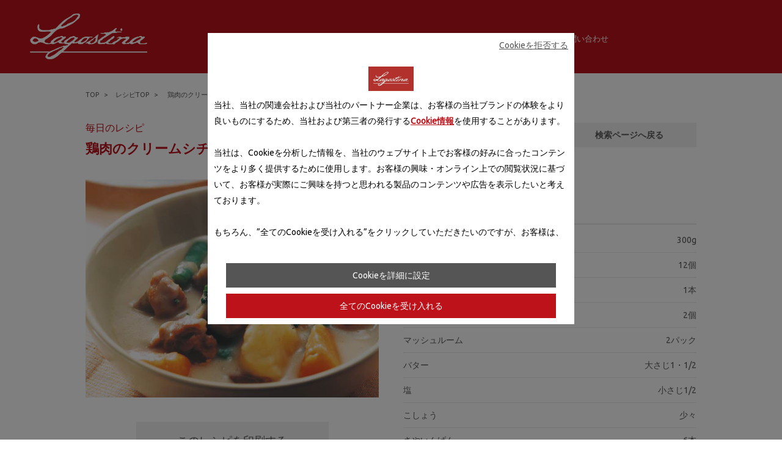

--- FILE ---
content_type: text/html; charset=UTF-8
request_url: https://www.lagostina.jp/recipe/detail/22/
body_size: 10030
content:

<!DOCTYPE html>
<html lang="ja">
    <head prefix="og: http://ogp.me/ns# fb: http://ogp.me/ns/fb# article: http://ogp.me/ns/article#">
        <!-- Google Tag Manager -->
        <script>(function(w,d,s,l,i){w[l]=w[l]||[];w[l].push({'gtm.start':
        new Date().getTime(),event:'gtm.js'});var f=d.getElementsByTagName(s)[0],
        j=d.createElement(s),dl=l!='dataLayer'?'&l='+l:'';j.async=true;j.src=
        'https://www.googletagmanager.com/gtm.js?id='+i+dl;f.parentNode.insertBefore(j,f);
        })(window,document,'script','dataLayer','GTM-KRX5KR4');
        </script>
        <!-- End Google Tag Manager -->
        <meta charset="UTF-8">
        
        <meta name="viewport" content="width=device-width,minimum-scale=1">
        <meta http-equiv="X-UA-Compatible" content="IE=Edge">
        <link rel="shortcut icon" href="/favicon.ico">
        <link rel="stylesheet" href="/res/css/bootstrap.min.css" />
        <link rel="stylesheet" href="/res/css/lagostina.css?20190829" />
        <link href="https://fonts.googleapis.com/css?family=Ubuntu" rel="stylesheet">
        <!--[if lt IE 9]>
        <script src="https://www.lagostina.jp/wp-content/themes/twentysixteen/js/html5.js"></script>
        <![endif]-->
                        <!-- Google tag (gtag.js) -->
        <script async src="https://www.googletagmanager.com/gtag/js?id=G-J9DNP1762K"></script>
        <script>
        window.dataLayer = window.dataLayer || [];
        function gtag(){dataLayer.push(arguments);}
        gtag('js', new Date());

        gtag('config', 'G-J9DNP1762K');
        </script>
        
		<!-- All in One SEO 4.8.2 - aioseo.com -->
		<title>鶏肉のクリームシチュー｜ラゴスティーナのおすすめレシピ | ラゴスティーナ（Lagostina）</title>
	<meta name="description" content="美食の国イタリアで生まれた調理器具ブランド「ラゴスティーナ」のおすすめレシピ。デザインと機能性に優れたラゴスティーナの美しい調理器具でつくる、本格的なイタリア料理から毎日の料理まで、おすすめレシピをご紹介。" />
	<meta name="robots" content="max-image-preview:large" />
	<meta name="keywords" content="ラゴスティーナ,lagostina,イタリア 料理 レシピ,イタリア 料理 作り方,パスタ,リゾット,圧力鍋,鍋,フライパン" />
	<link rel="canonical" href="https://www.lagostina.jp/recipe/detail/22/" />
	<meta name="generator" content="All in One SEO (AIOSEO) 4.8.2" />
		<meta property="og:locale" content="ja_JP" />
		<meta property="og:site_name" content="ラゴスティーナ（lagostina）" />
		<meta property="og:type" content="article" />
		<meta property="og:title" content="鶏肉のクリームシチュー｜ラゴスティーナのおすすめレシピ | ラゴスティーナ（Lagostina）" />
		<meta property="og:description" content="美食の国イタリアで生まれた調理器具ブランド「ラゴスティーナ」のおすすめレシピ。デザインと機能性に優れたラゴスティーナの美しい調理器具でつくる、本格的なイタリア料理から毎日の料理まで、おすすめレシピをご紹介。" />
		<meta property="og:url" content="https://www.lagostina.jp/recipe/detail/22/" />
		<meta property="og:image" content="https://www.lagostina.jp/wp-content/uploads/2019/01/recipe_22_main1.jpg" />
		<meta property="og:image:secure_url" content="https://www.lagostina.jp/wp-content/uploads/2019/01/recipe_22_main1.jpg" />
		<meta property="article:published_time" content="2019-03-06T01:23:43+00:00" />
		<meta property="article:modified_time" content="2019-03-06T01:23:43+00:00" />
		<meta name="twitter:card" content="summary" />
		<meta name="twitter:title" content="鶏肉のクリームシチュー｜ラゴスティーナのおすすめレシピ | ラゴスティーナ（Lagostina）" />
		<meta name="twitter:description" content="美食の国イタリアで生まれた調理器具ブランド「ラゴスティーナ」のおすすめレシピ。デザインと機能性に優れたラゴスティーナの美しい調理器具でつくる、本格的なイタリア料理から毎日の料理まで、おすすめレシピをご紹介。" />
		<meta name="twitter:image" content="https://www.lagostina.jp/wp-content/uploads/2019/01/recipe_22_main1.jpg" />
		<script type="application/ld+json" class="aioseo-schema">
			{"@context":"https:\/\/schema.org","@graph":[{"@type":"BreadcrumbList","@id":"https:\/\/www.lagostina.jp\/recipe\/detail\/22\/#breadcrumblist","itemListElement":[{"@type":"ListItem","@id":"https:\/\/www.lagostina.jp\/#listItem","position":1,"name":"\u5bb6","item":"https:\/\/www.lagostina.jp\/","nextItem":{"@type":"ListItem","@id":"https:\/\/www.lagostina.jp\/recipe\/detail\/22\/#listItem","name":"\u9d8f\u8089\u306e\u30af\u30ea\u30fc\u30e0\u30b7\u30c1\u30e5\u30fc"}},{"@type":"ListItem","@id":"https:\/\/www.lagostina.jp\/recipe\/detail\/22\/#listItem","position":2,"name":"\u9d8f\u8089\u306e\u30af\u30ea\u30fc\u30e0\u30b7\u30c1\u30e5\u30fc","previousItem":{"@type":"ListItem","@id":"https:\/\/www.lagostina.jp\/#listItem","name":"\u5bb6"}}]},{"@type":"Organization","@id":"https:\/\/www.lagostina.jp\/#organization","name":"\u30e9\u30b4\u30b9\u30c6\u30a3\u30fc\u30ca\uff08Lagostina\uff09","description":"Just another WordPress site","url":"https:\/\/www.lagostina.jp\/"},{"@type":"WebPage","@id":"https:\/\/www.lagostina.jp\/recipe\/detail\/22\/#webpage","url":"https:\/\/www.lagostina.jp\/recipe\/detail\/22\/","name":"\u9d8f\u8089\u306e\u30af\u30ea\u30fc\u30e0\u30b7\u30c1\u30e5\u30fc\uff5c\u30e9\u30b4\u30b9\u30c6\u30a3\u30fc\u30ca\u306e\u304a\u3059\u3059\u3081\u30ec\u30b7\u30d4 | \u30e9\u30b4\u30b9\u30c6\u30a3\u30fc\u30ca\uff08Lagostina\uff09","description":"\u7f8e\u98df\u306e\u56fd\u30a4\u30bf\u30ea\u30a2\u3067\u751f\u307e\u308c\u305f\u8abf\u7406\u5668\u5177\u30d6\u30e9\u30f3\u30c9\u300c\u30e9\u30b4\u30b9\u30c6\u30a3\u30fc\u30ca\u300d\u306e\u304a\u3059\u3059\u3081\u30ec\u30b7\u30d4\u3002\u30c7\u30b6\u30a4\u30f3\u3068\u6a5f\u80fd\u6027\u306b\u512a\u308c\u305f\u30e9\u30b4\u30b9\u30c6\u30a3\u30fc\u30ca\u306e\u7f8e\u3057\u3044\u8abf\u7406\u5668\u5177\u3067\u3064\u304f\u308b\u3001\u672c\u683c\u7684\u306a\u30a4\u30bf\u30ea\u30a2\u6599\u7406\u304b\u3089\u6bce\u65e5\u306e\u6599\u7406\u307e\u3067\u3001\u304a\u3059\u3059\u3081\u30ec\u30b7\u30d4\u3092\u3054\u7d39\u4ecb\u3002","inLanguage":"ja","isPartOf":{"@id":"https:\/\/www.lagostina.jp\/#website"},"breadcrumb":{"@id":"https:\/\/www.lagostina.jp\/recipe\/detail\/22\/#breadcrumblist"},"datePublished":"2019-03-06T10:23:43+09:00","dateModified":"2019-03-06T10:23:43+09:00"},{"@type":"WebSite","@id":"https:\/\/www.lagostina.jp\/#website","url":"https:\/\/www.lagostina.jp\/","name":"\u30e9\u30b4\u30b9\u30c6\u30a3\u30fc\u30ca\uff08Lagostina\uff09","description":"Just another WordPress site","inLanguage":"ja","publisher":{"@id":"https:\/\/www.lagostina.jp\/#organization"}}]}
		</script>
		<!-- All in One SEO -->

<link rel='dns-prefetch' href='//www.lagostina.jp' />
<link rel='stylesheet' id='notice-css' href='https://www.lagostina.jp/wp-content/plugins/notice/css/notice.css?ver=6.6.4' type='text/css' media='all' />
<link rel='stylesheet' id='lagostina-recipe.css-css' href='https://www.lagostina.jp/res/css/lagostina-recipe.css?ver=6.6.4' type='text/css' media='all' />
<link rel='stylesheet' id='lagostina-recipe_common.css-css' href='https://www.lagostina.jp/res/css/lagostina-recipe_common.css?ver=6.6.4' type='text/css' media='all' />
<link rel='stylesheet' id='lagostina-recipe_detail_print.css-css' href='https://www.lagostina.jp/res/css/lagostina-recipe_detail_print.css?ver=6.6.4' type='text/css' media='all' />
<link rel='stylesheet' id='wp-block-library-css' href='https://www.lagostina.jp/wp-includes/css/dist/block-library/style.min.css?ver=6.6.4' type='text/css' media='all' />
<style id='classic-theme-styles-inline-css' type='text/css'>
/*! This file is auto-generated */
.wp-block-button__link{color:#fff;background-color:#32373c;border-radius:9999px;box-shadow:none;text-decoration:none;padding:calc(.667em + 2px) calc(1.333em + 2px);font-size:1.125em}.wp-block-file__button{background:#32373c;color:#fff;text-decoration:none}
</style>
<style id='global-styles-inline-css' type='text/css'>
:root{--wp--preset--aspect-ratio--square: 1;--wp--preset--aspect-ratio--4-3: 4/3;--wp--preset--aspect-ratio--3-4: 3/4;--wp--preset--aspect-ratio--3-2: 3/2;--wp--preset--aspect-ratio--2-3: 2/3;--wp--preset--aspect-ratio--16-9: 16/9;--wp--preset--aspect-ratio--9-16: 9/16;--wp--preset--color--black: #000000;--wp--preset--color--cyan-bluish-gray: #abb8c3;--wp--preset--color--white: #ffffff;--wp--preset--color--pale-pink: #f78da7;--wp--preset--color--vivid-red: #cf2e2e;--wp--preset--color--luminous-vivid-orange: #ff6900;--wp--preset--color--luminous-vivid-amber: #fcb900;--wp--preset--color--light-green-cyan: #7bdcb5;--wp--preset--color--vivid-green-cyan: #00d084;--wp--preset--color--pale-cyan-blue: #8ed1fc;--wp--preset--color--vivid-cyan-blue: #0693e3;--wp--preset--color--vivid-purple: #9b51e0;--wp--preset--gradient--vivid-cyan-blue-to-vivid-purple: linear-gradient(135deg,rgba(6,147,227,1) 0%,rgb(155,81,224) 100%);--wp--preset--gradient--light-green-cyan-to-vivid-green-cyan: linear-gradient(135deg,rgb(122,220,180) 0%,rgb(0,208,130) 100%);--wp--preset--gradient--luminous-vivid-amber-to-luminous-vivid-orange: linear-gradient(135deg,rgba(252,185,0,1) 0%,rgba(255,105,0,1) 100%);--wp--preset--gradient--luminous-vivid-orange-to-vivid-red: linear-gradient(135deg,rgba(255,105,0,1) 0%,rgb(207,46,46) 100%);--wp--preset--gradient--very-light-gray-to-cyan-bluish-gray: linear-gradient(135deg,rgb(238,238,238) 0%,rgb(169,184,195) 100%);--wp--preset--gradient--cool-to-warm-spectrum: linear-gradient(135deg,rgb(74,234,220) 0%,rgb(151,120,209) 20%,rgb(207,42,186) 40%,rgb(238,44,130) 60%,rgb(251,105,98) 80%,rgb(254,248,76) 100%);--wp--preset--gradient--blush-light-purple: linear-gradient(135deg,rgb(255,206,236) 0%,rgb(152,150,240) 100%);--wp--preset--gradient--blush-bordeaux: linear-gradient(135deg,rgb(254,205,165) 0%,rgb(254,45,45) 50%,rgb(107,0,62) 100%);--wp--preset--gradient--luminous-dusk: linear-gradient(135deg,rgb(255,203,112) 0%,rgb(199,81,192) 50%,rgb(65,88,208) 100%);--wp--preset--gradient--pale-ocean: linear-gradient(135deg,rgb(255,245,203) 0%,rgb(182,227,212) 50%,rgb(51,167,181) 100%);--wp--preset--gradient--electric-grass: linear-gradient(135deg,rgb(202,248,128) 0%,rgb(113,206,126) 100%);--wp--preset--gradient--midnight: linear-gradient(135deg,rgb(2,3,129) 0%,rgb(40,116,252) 100%);--wp--preset--font-size--small: 13px;--wp--preset--font-size--medium: 20px;--wp--preset--font-size--large: 36px;--wp--preset--font-size--x-large: 42px;--wp--preset--spacing--20: 0.44rem;--wp--preset--spacing--30: 0.67rem;--wp--preset--spacing--40: 1rem;--wp--preset--spacing--50: 1.5rem;--wp--preset--spacing--60: 2.25rem;--wp--preset--spacing--70: 3.38rem;--wp--preset--spacing--80: 5.06rem;--wp--preset--shadow--natural: 6px 6px 9px rgba(0, 0, 0, 0.2);--wp--preset--shadow--deep: 12px 12px 50px rgba(0, 0, 0, 0.4);--wp--preset--shadow--sharp: 6px 6px 0px rgba(0, 0, 0, 0.2);--wp--preset--shadow--outlined: 6px 6px 0px -3px rgba(255, 255, 255, 1), 6px 6px rgba(0, 0, 0, 1);--wp--preset--shadow--crisp: 6px 6px 0px rgba(0, 0, 0, 1);}:where(.is-layout-flex){gap: 0.5em;}:where(.is-layout-grid){gap: 0.5em;}body .is-layout-flex{display: flex;}.is-layout-flex{flex-wrap: wrap;align-items: center;}.is-layout-flex > :is(*, div){margin: 0;}body .is-layout-grid{display: grid;}.is-layout-grid > :is(*, div){margin: 0;}:where(.wp-block-columns.is-layout-flex){gap: 2em;}:where(.wp-block-columns.is-layout-grid){gap: 2em;}:where(.wp-block-post-template.is-layout-flex){gap: 1.25em;}:where(.wp-block-post-template.is-layout-grid){gap: 1.25em;}.has-black-color{color: var(--wp--preset--color--black) !important;}.has-cyan-bluish-gray-color{color: var(--wp--preset--color--cyan-bluish-gray) !important;}.has-white-color{color: var(--wp--preset--color--white) !important;}.has-pale-pink-color{color: var(--wp--preset--color--pale-pink) !important;}.has-vivid-red-color{color: var(--wp--preset--color--vivid-red) !important;}.has-luminous-vivid-orange-color{color: var(--wp--preset--color--luminous-vivid-orange) !important;}.has-luminous-vivid-amber-color{color: var(--wp--preset--color--luminous-vivid-amber) !important;}.has-light-green-cyan-color{color: var(--wp--preset--color--light-green-cyan) !important;}.has-vivid-green-cyan-color{color: var(--wp--preset--color--vivid-green-cyan) !important;}.has-pale-cyan-blue-color{color: var(--wp--preset--color--pale-cyan-blue) !important;}.has-vivid-cyan-blue-color{color: var(--wp--preset--color--vivid-cyan-blue) !important;}.has-vivid-purple-color{color: var(--wp--preset--color--vivid-purple) !important;}.has-black-background-color{background-color: var(--wp--preset--color--black) !important;}.has-cyan-bluish-gray-background-color{background-color: var(--wp--preset--color--cyan-bluish-gray) !important;}.has-white-background-color{background-color: var(--wp--preset--color--white) !important;}.has-pale-pink-background-color{background-color: var(--wp--preset--color--pale-pink) !important;}.has-vivid-red-background-color{background-color: var(--wp--preset--color--vivid-red) !important;}.has-luminous-vivid-orange-background-color{background-color: var(--wp--preset--color--luminous-vivid-orange) !important;}.has-luminous-vivid-amber-background-color{background-color: var(--wp--preset--color--luminous-vivid-amber) !important;}.has-light-green-cyan-background-color{background-color: var(--wp--preset--color--light-green-cyan) !important;}.has-vivid-green-cyan-background-color{background-color: var(--wp--preset--color--vivid-green-cyan) !important;}.has-pale-cyan-blue-background-color{background-color: var(--wp--preset--color--pale-cyan-blue) !important;}.has-vivid-cyan-blue-background-color{background-color: var(--wp--preset--color--vivid-cyan-blue) !important;}.has-vivid-purple-background-color{background-color: var(--wp--preset--color--vivid-purple) !important;}.has-black-border-color{border-color: var(--wp--preset--color--black) !important;}.has-cyan-bluish-gray-border-color{border-color: var(--wp--preset--color--cyan-bluish-gray) !important;}.has-white-border-color{border-color: var(--wp--preset--color--white) !important;}.has-pale-pink-border-color{border-color: var(--wp--preset--color--pale-pink) !important;}.has-vivid-red-border-color{border-color: var(--wp--preset--color--vivid-red) !important;}.has-luminous-vivid-orange-border-color{border-color: var(--wp--preset--color--luminous-vivid-orange) !important;}.has-luminous-vivid-amber-border-color{border-color: var(--wp--preset--color--luminous-vivid-amber) !important;}.has-light-green-cyan-border-color{border-color: var(--wp--preset--color--light-green-cyan) !important;}.has-vivid-green-cyan-border-color{border-color: var(--wp--preset--color--vivid-green-cyan) !important;}.has-pale-cyan-blue-border-color{border-color: var(--wp--preset--color--pale-cyan-blue) !important;}.has-vivid-cyan-blue-border-color{border-color: var(--wp--preset--color--vivid-cyan-blue) !important;}.has-vivid-purple-border-color{border-color: var(--wp--preset--color--vivid-purple) !important;}.has-vivid-cyan-blue-to-vivid-purple-gradient-background{background: var(--wp--preset--gradient--vivid-cyan-blue-to-vivid-purple) !important;}.has-light-green-cyan-to-vivid-green-cyan-gradient-background{background: var(--wp--preset--gradient--light-green-cyan-to-vivid-green-cyan) !important;}.has-luminous-vivid-amber-to-luminous-vivid-orange-gradient-background{background: var(--wp--preset--gradient--luminous-vivid-amber-to-luminous-vivid-orange) !important;}.has-luminous-vivid-orange-to-vivid-red-gradient-background{background: var(--wp--preset--gradient--luminous-vivid-orange-to-vivid-red) !important;}.has-very-light-gray-to-cyan-bluish-gray-gradient-background{background: var(--wp--preset--gradient--very-light-gray-to-cyan-bluish-gray) !important;}.has-cool-to-warm-spectrum-gradient-background{background: var(--wp--preset--gradient--cool-to-warm-spectrum) !important;}.has-blush-light-purple-gradient-background{background: var(--wp--preset--gradient--blush-light-purple) !important;}.has-blush-bordeaux-gradient-background{background: var(--wp--preset--gradient--blush-bordeaux) !important;}.has-luminous-dusk-gradient-background{background: var(--wp--preset--gradient--luminous-dusk) !important;}.has-pale-ocean-gradient-background{background: var(--wp--preset--gradient--pale-ocean) !important;}.has-electric-grass-gradient-background{background: var(--wp--preset--gradient--electric-grass) !important;}.has-midnight-gradient-background{background: var(--wp--preset--gradient--midnight) !important;}.has-small-font-size{font-size: var(--wp--preset--font-size--small) !important;}.has-medium-font-size{font-size: var(--wp--preset--font-size--medium) !important;}.has-large-font-size{font-size: var(--wp--preset--font-size--large) !important;}.has-x-large-font-size{font-size: var(--wp--preset--font-size--x-large) !important;}
:where(.wp-block-post-template.is-layout-flex){gap: 1.25em;}:where(.wp-block-post-template.is-layout-grid){gap: 1.25em;}
:where(.wp-block-columns.is-layout-flex){gap: 2em;}:where(.wp-block-columns.is-layout-grid){gap: 2em;}
:root :where(.wp-block-pullquote){font-size: 1.5em;line-height: 1.6;}
</style>
<!--n2css--><!--n2js--><script type="text/javascript" src="https://www.lagostina.jp/wp-includes/js/jquery/jquery.min.js?ver=3.7.1" id="jquery-core-js"></script>
<script type="text/javascript" src="https://www.lagostina.jp/wp-includes/js/jquery/jquery-migrate.min.js?ver=3.4.1" id="jquery-migrate-js"></script>
<script type="text/javascript" src="https://www.lagostina.jp/res/js/lagostina-recipe.js?ver=6.6.4" id="lagostina-recipe.js-js"></script>
<script type="text/javascript" src="https://www.lagostina.jp/res/js/bootstrap.min.js?ver=6.6.4" id="bootstrap.min.js-js"></script>
<link rel="https://api.w.org/" href="https://www.lagostina.jp/wp-json/" /><link rel="alternate" title="oEmbed (JSON)" type="application/json+oembed" href="https://www.lagostina.jp/wp-json/oembed/1.0/embed?url=https%3A%2F%2Fwww.lagostina.jp%2Frecipe%2Fdetail%2F22%2F" />
<link rel="alternate" title="oEmbed (XML)" type="text/xml+oembed" href="https://www.lagostina.jp/wp-json/oembed/1.0/embed?url=https%3A%2F%2Fwww.lagostina.jp%2Frecipe%2Fdetail%2F22%2F&#038;format=xml" />
<style type="text/css">.recentcomments a{display:inline !important;padding:0 !important;margin:0 !important;}</style>
        <link rel="stylesheet" href="/res/css/jquery.sidr.dark.min.css">
        <script src="/res/js/jquery.sidr.min.js"></script>
        <script src="/res/js/jquery.matchHeight.js"></script>
        <script src="/res/js/lagostina.js"></script>

    </head>
    <body>
        <!-- Google Tag Manager (noscript) -->
        <noscript><iframe src="https://www.googletagmanager.com/ns.html?id=GTM-KRX5KR4"
        height="0" width="0" style="display:none;visibility:hidden"></iframe></noscript>
        <!-- End Google Tag Manager (noscript) -->

        <style>
            html {
                margin-top: 0px !important;
            }
            #wpadminbar{
                opacity: 0;
                pointer-events:none;
                display:none;
            }
        </style>
        <div id="content">
            <header id="header">
                <div class="row">
                    <div class="header-logo col-md-3 col-sm-4 col-xs-12">
                        <a href="/">
                            <span id="page-title"><img src="/res/img/logo.png" alt="Lagostina" /></span>
                        </a>
                    </div>
                    <div class="header-menu col-md-9 col-sm-8 hidden-xs">
                        <ul class="header-menu-list">
                            <li>
                                <a href="/products/" title="製品情報">製品情報</a>
                            </li>
                            <li>
                                <a href="/about/" title="ラゴスティーナについて">ラゴスティーナについて</a>
                            </li>
                            <li>
                                <a href="/stores/" title="店舗情報">店舗情報</a>
                            </li>
                            <li>
                                <a href="/recipe/" title="レシピ">レシピ</a>
                            </li>
                            <li>
                                <a href="/information/" title="お知らせ">お知らせ</a>
                            </li>
                            <li class="header-menu-list-last-before-child">
                                <a href="/customer/" title="お問い合わせ">お問い合わせ</a>
                            </li>
                            <!-- <li class="header-menu-list-last-child">
                                <a href="https://www.t-fal-onlineshop.jp/tfal/shop/lagostina.html" target="_blank" title="オンラインショップ"><span class="header-menu-list-last-child-underline">オンラインショップ</span><img src="/res/img/new_window.png" class="new_window_icon_header_img"></a>
                            </li> -->
                        </ul>
                    </div>
                    <div class="header-sp-menu hidden-md hidden-sm visible-xs col-xs-4 col-xs-offset-8">
                        <div class="header-sp-menu-box1">
                            <a href="https://www.t-fal-onlineshop.jp/tfal/shop/lagostina.html" target="_blank">
                                <img src="/res/img/online_shop_icon.png" />
                            </a>
                        </div>
                        <div class="header-sp-menu-box2">
                            <a class="btn-hamburger" data-toggle="collapse" data-target="#site-menu" class="navbar-toggle collapsed">
                                <div class="btn-hamburger-box">
                                    <div class="btn-hamburger-line">&nbsp;</div>
                                </div>
                            </a>
                        </div>
                    </div>
                </div>
            </header>

            <div id="hamburger-menu">
                <ul class="hamburger-menu-list">
                    <li>
                        <a href="/products/" title="製品情報">製品情報</a>
                    </li>
                    <li>
                        <a href="/about/" title="ラゴスティーナについて">ラゴスティーナについて</a>
                    </li>
                    <li>
                        <a href="/stores/" title="店舗情報">店舗情報</a>
                    </li>
                    <li>
                        <a href="/recipe/" title="レシピ">レシピ</a>
                    </li>
                    <li>
                        <a href="/information/" title="お知らせ">お知らせ</a>
                    </li>
                    <!-- <li>
                        <a href="https://www.t-fal-onlineshop.jp/tfal/shop/lagostina.html" target="_blank" title="オンラインショップ">オンラインショップ</a>
                    </li> -->
                    <li>
                        <a href="/customer/" title="お問い合わせ">お問い合わせ</a>
                    </li>
                </ul>

                <div class="hamburger-footer">
                    <span>公式アカウントはこちら</span>
                    <a href="https://www.instagram.com/lagostina_jp/" target="_blank" >
                        <img src="/res/img/ico_ist.png" alt="" />
                    </a>
                    <a class="youtube-icon" href="https://www.youtube.com/channel/UC49xW_j79BIMp9O8uO2lEMQ" target="_blank" >
                        <img src="/res/img/ico_yt.png" alt="" />
                    </a>
                </div>
            </div>

<div class="container">
                <div class="recipe_container">
    <div class="line_spacing_adjustment_5_pc line_spacing_adjustment_3_sp">
        <ul class="breadcrumbs-list recipe_breadcrumbs-list">
                            <li>
                    <a href="/">TOP</a>                </li>
                            <li>
                    <a href="/recipe/">レシピTOP</a>                </li>
                            <li>
                    &nbsp;鶏肉のクリームシチュー                </li>
                    </ul>
        <div class="clear" ></div>
    </div>

            <div class="recipe_title">
            <div class="recipe_title_text">
                <div class="line_spacing_adjustment_8_pc_top line_spacing_adjustment_5_sp_top"><div class="recipe_title_text_subtitle">毎日のレシピ</div></div><div class="line_spacing_adjustment_7_pc_bot line_spacing_adjustment_10_sp_bot"><div class="recipe_title_text_recipe_detail_title">鶏肉のクリームシチュー</div></div>            </div>
                            <div class="recipe_title_right_btn">
                    <a href="/recipe/#search" class="recipe_title_right_btn_pc">検索ページへ戻る</a>
                    <div class="recipe_title_right_btn_sp" data-toggle="modal" data-target="#recipe_search_modal">
                        <img src="/res/img/recipe/common/search_sp.png" />
                        <div>レシピ検索</div>
                    </div>
                    <div class="recipe_title_right_btn_sp_dummy">
                        <img src="/res/img/recipe/common/search_sp.png" />
                        <div>レシピ検索</div>
                    </div>
                </div>
                    </div>
    
    
    
            <!-- <div class="row sns-list recipe_sns-list">
            <div class="col-md-12 col-sm-12 col-xs-12 sns-icons">
                
<ul class="sns-list">
    <li>
        <a href="http://twitter.com/share?url=https://www.lagostina.jp/recipe/detail/22/"  target="_blank"><img src="/res/img/sns_tw.png" alt="" /></a>
    </li>
    <li>
        <a href="http://line.me/R/msg/text/?https://www.lagostina.jp/recipe/detail/22/" target="_blank"><img src="/res/img/sns_li.png" alt="" /></a>
    </li>
    <li>
        <a href="https://www.facebook.com/sharer/sharer.php?u=https://www.lagostina.jp/recipe/detail/22/"  target="_blank"><img src="/res/img/sns_fb.png" alt="" /></a>
    </li>
</ul>
            </div>
        </div> -->
    </div>

<div class="modal fade" id="recipe_search_modal" tabindex="-1">
    <div class="modal-dialog">
        <div class="recipe_search_modal_close_icon" data-dismiss="modal">
            <img src="/res/img/recipe/common/modal_close.png" />
        </div>
        <div class="modal-content recipe_search_modal_main_area">
            <div class="line_spacing_adjustment_5_sp">
                <div class="recipe_search_modal_product_title">
                    ラゴスティーナ製品で作る本格レシピ
                </div>
            </div>
            <div class="recipe_search_modal_product">
                <div class="recipe_search_modal_product_row">
                    <a class="recipe_search_modal_product_item" href="/recipe/product/pot/">
                        <div class="recipe_search_modal_product_img"><img src="/res/img/recipe/top/pot.jpg" /></div>
                        <div class="recipe_search_modal_product_text">鍋</div>
                    </a>
                    <a class="recipe_search_modal_product_item" href="/recipe/product/frypan/">
                        <div class="recipe_search_modal_product_img"><img src="/res/img/recipe/top/frypan.jpg" /></div>
                        <div class="recipe_search_modal_product_text">フライパン</div>
                    </a>
                    <a class="recipe_search_modal_product_item" href="/recipe/product/pressure_cooker/">
                        <div class="recipe_search_modal_product_img"><img src="/res/img/recipe/top/pressure_cooker.jpg" /></div>
                        <div class="recipe_search_modal_product_text">圧力鍋</div>
                    </a>
                    <a class="recipe_search_modal_product_item" href="/recipe/product/pastaiola/">
                        <div class="recipe_search_modal_product_img"><img src="/res/img/recipe/top/pastaiola.jpg" /></div>
                        <div class="recipe_search_modal_product_text">パスタ鍋</div>
                    </a>
                    <a class="recipe_search_modal_product_item" href="/recipe/product/risottopot/">
                        <div class="recipe_search_modal_product_img"><img src="/res/img/recipe/top/risottopot.jpg" /></div>
                        <div class="recipe_search_modal_product_text">リゾットなべ</div>
                    </a>
                    <a class="recipe_search_modal_product_item" href="/recipe/product/handle/">
                        <div class="recipe_search_modal_product_img"><img src="/res/img/recipe/top/handle.jpg" /></div>
                        <div class="recipe_search_modal_product_text">ハンドルの取れる<br>調理器具</div>
                    </a>
                </div>
            </div>
            <div class="line_spacing_adjustment_5_sp">
                <div class="recipe_search_modal_category_title">
                    カテゴリー別レシピ検索
                </div>
            </div>
            <div class="recipe_search_modal_category_parent_category_column">
                                    <div>
                        <div class="recipe_search_modal_category_parent_category" data-recipe_search_modal_category_collapse="32">
                            <div>食材から選ぶ</div>
                            <div class="recipe_search_modal_category_collapse_btn visible-xs"><span>－</span><span>＋</span></div>
                        </div>
                        <div class="recipe_search_modal_category_children_category" id="recipe_search_modal_category_collapse32">
                                                            <a href="/recipe/list/meat/">肉</a>
                                                            <a href="/recipe/list/seafood/">魚介</a>
                                                            <a href="/recipe/list/vegetables/">野菜</a>
                                                            <a href="/recipe/list/fruit/">果物</a>
                                                            <a href="/recipe/list/dairy_products/">チーズ・乳製品</a>
                                                            <a href="/recipe/list/pasta/">パスタ</a>
                                                            <a href="/recipe/list/rice/">米</a>
                                                            <a href="/recipe/list/bean_products/">豆・豆製品</a>
                                                            <a href="/recipe/list/tomato/">トマト</a>
                                                            <a href="/recipe/list/foodstuff_other/">その他</a>
                                                    </div>
                    </div>
                                    <div>
                        <div class="recipe_search_modal_category_parent_category collapse_close" data-recipe_search_modal_category_collapse="33">
                            <div>メニューから選ぶ</div>
                            <div class="recipe_search_modal_category_collapse_btn visible-xs"><span>－</span><span>＋</span></div>
                        </div>
                        <div class="recipe_search_modal_category_children_category collapse_close" id="recipe_search_modal_category_collapse33">
                                                            <a href="/recipe/list/side_dish/">前菜・副菜</a>
                                                            <a href="/recipe/list/main_dish/">メイン・主菜</a>
                                                            <a href="/recipe/list/pasta_rice/">パスタ・米</a>
                                                            <a href="/recipe/list/soup/">スープ・汁物</a>
                                                            <a href="/recipe/list/dessert/">デザート・お菓子</a>
                                                            <a href="/recipe/list/preparation/">下ごしらえ</a>
                                                    </div>
                    </div>
                                    <div>
                        <div class="recipe_search_modal_category_parent_category collapse_close" data-recipe_search_modal_category_collapse="34">
                            <div>パスタの種類から選ぶ</div>
                            <div class="recipe_search_modal_category_collapse_btn visible-xs"><span>－</span><span>＋</span></div>
                        </div>
                        <div class="recipe_search_modal_category_children_category collapse_close" id="recipe_search_modal_category_collapse34">
                                                            <a href="/recipe/list/spaghetti/">スパゲッティ</a>
                                                            <a href="/recipe/list/linguine/">リングイネ</a>
                                                            <a href="/recipe/list/tagliatelle/">タリアテッレ</a>
                                                            <a href="/recipe/list/olequiette/">オレキエッテ</a>
                                                            <a href="/recipe/list/gnocchi/">ニョッキ</a>
                                                            <a href="/recipe/list/tortelli/">トルテッリ</a>
                                                            <a href="/recipe/list/trophy/">トロフィエ</a>
                                                            <a href="/recipe/list/other/">その他</a>
                                                    </div>
                    </div>
                                <div>
                    <div class="recipe_search_modal_category_parent_category recipe_search_modal_category_parent_category_keyword">
                        フリーキーワードで検索
                    </div>
                    <div class="recipe_search_modal_category_keyword">
                        <input id="recipe_search_modal_category_keyword_input" type="text" />
                        <div class="recipe_search_modal_category_keyword_img"><img src="/res/img/recipe/top/search.png" /></div>
                    </div>
                </div>
            </div>
            <div class="recipe_search_modal_close_btn" data-dismiss="modal">閉じる</div>
        </div>
    </div>
</div>
                <div class="recipe_container">
                    <div class="margin_offset_countermeasures"></div>

                                        
                    <div class="row recipe_detail_main">
                        <div class="col-xs-12 col-sm-6 recipe_detail_main_img_area">
                                                        <img id="recipe_detail_main_img" src="/wp-content/uploads/2019/01/recipe_22_main1.jpg" alt="" />
                                                        <a href="javascript:void(0)" class="recipe_detail_print_btn hidden-xs">
                                このレシピを印刷する
                            </a>
                        </div>
                        <div class="col-xs-12 col-sm-6 recipe_detail_ingredient_area">
                            <h2 class="recipe_detail_h2">材料</h2>
<div class="recipe_num_time xs">（4人分）</div>
<div class="f_clear"> </div>
<table border="0" cellpadding="0" cellspacing="0" summary="Ingredients" class="ingredient_table">
<tbody><tr>
<th>鶏もも肉</th><td>300g</td>
</tr>
<tr>
<th>小玉ねぎ</th><td>12個</td>
</tr>
<tr>
<th>にんじん</th><td>1本</td>
</tr>
<tr>
<th>じゃがいも</th><td>2個</td>
</tr>
<tr>
<th>マッシュルーム</th><td>2パック</td>
</tr>
<tr>
<th>バター</th><td>大さじ1・1/2</td>
</tr>
<tr>
<th>塩</th><td>小さじ1/2</td>
</tr>
<tr>
<th>こしょう</th><td>少々</td>
</tr>
<tr>
<th>さやいんげん</th><td>6本</td>
</tr>
<tr>
<th>パセリ</th><td>適量</td>
</tr>
<tr>
<th class="ingredient_table_border"><em>A</em></th><td class="ingredient_table_border"></td>
</tr>
<tr>
<th>水</th><td>400cc</td>
</tr>
<tr>
<th>固形スープの素</th><td>1個</td>
</tr>
<tr>
<th class="ingredient_table_border"><em>B</em></th><td class="ingredient_table_border"></td>
</tr>
<tr>
<th>小麦粉</th><td>大さじ3</td>
</tr>
<tr>
<th>バター</th><td>大さじ3</td>
</tr>
<tr>
<th>牛乳</th><td>200cc</td>
</tr>
</tbody></table>	                        </div>
                    </div>
                    
                    <div class="recipe_detail_step_title">作り方</div>

                    <div>
                                                                                    <div class="recipe_detail_step_column">
                                    <div class="recipe_detail_step_num_sp">1</div>
                                    <div class="recipe_detail_step_text recipe_detail_step_text_no_img">
                                    <div class="recipe_detail_step_num hidden-xs">
                                        <img src="/res/img/recipe/detail/step/1.png" />
                                    </div>
                                        <div class="recipe_detail_step_text_text">
                                            <div class="line_spacing_adjustment_6_pc line_spacing_adjustment_6_sp">
                                                                                                鶏肉は12等分に切る。<br />
小玉ねぎは皮をむく。<br />
にんじん、じゃがいもは皮をむき、食べやすい大きさに切る。<br />
マッシュルームは軸を少し残して切る。                                            </div>
                                        </div>
                                    </div>
                                                                    </div>
                                                                                                                <div class="recipe_detail_step_column">
                                    <div class="recipe_detail_step_num_sp">2</div>
                                    <div class="recipe_detail_step_text recipe_detail_step_text_no_img">
                                    <div class="recipe_detail_step_num hidden-xs">
                                        <img src="/res/img/recipe/detail/step/2.png" />
                                    </div>
                                        <div class="recipe_detail_step_text_text">
                                            <div class="line_spacing_adjustment_6_pc line_spacing_adjustment_6_sp">
                                                                                                圧力なべにバターを溶かして鶏肉を炒め、１.の野菜とAを加え、ふたをして2分加圧する。<br />
加圧終了後火を止め、自然放置してふたをあける。                                            </div>
                                        </div>
                                    </div>
                                                                    </div>
                                                                                                                <div class="recipe_detail_step_column">
                                    <div class="recipe_detail_step_num_sp">3</div>
                                    <div class="recipe_detail_step_text recipe_detail_step_text_no_img">
                                    <div class="recipe_detail_step_num hidden-xs">
                                        <img src="/res/img/recipe/detail/step/3.png" />
                                    </div>
                                        <div class="recipe_detail_step_text_text">
                                            <div class="line_spacing_adjustment_6_pc line_spacing_adjustment_6_sp">
                                                                                                別なべに、Bのバターで小麦粉を焦がさないように炒め、温めた牛乳を少しずつ加えて溶きのばし、なめらかなホワイトソースを作る。                                            </div>
                                        </div>
                                    </div>
                                                                    </div>
                                                                                                                <div class="recipe_detail_step_column">
                                    <div class="recipe_detail_step_num_sp">4</div>
                                    <div class="recipe_detail_step_text recipe_detail_step_text_no_img">
                                    <div class="recipe_detail_step_num hidden-xs">
                                        <img src="/res/img/recipe/detail/step/4.png" />
                                    </div>
                                        <div class="recipe_detail_step_text_text">
                                            <div class="line_spacing_adjustment_6_pc line_spacing_adjustment_6_sp">
                                                                                                ２.の煮汁適量を３.に加えて溶き、２.のなべにもどす。<br />
中火にかけ、全体を混ぜて、塩、こしょうで味を調え、さっとゆてて3cmに切ったさやいんげんを加えて、ひと煮する。                                            </div>
                                        </div>
                                    </div>
                                                                    </div>
                                                                                                                <div class="recipe_detail_step_column">
                                    <div class="recipe_detail_step_num_sp">5</div>
                                    <div class="recipe_detail_step_text recipe_detail_step_text_no_img">
                                    <div class="recipe_detail_step_num hidden-xs">
                                        <img src="/res/img/recipe/detail/step/5.png" />
                                    </div>
                                        <div class="recipe_detail_step_text_text">
                                            <div class="line_spacing_adjustment_6_pc line_spacing_adjustment_6_sp">
                                                                                                器に盛り、お好みで刻みパセリを飾る。                                            </div>
                                        </div>
                                    </div>
                                                                    </div>
                                                                                                                                                                                                                                                                                                                                                                                                                                                                                                                                                                                                                                                                                                                                                                                                                                                                                    </div>

                                                                <div class="recipe_detail_one_point">
                                                                                                <div class="recipe_detail_one_point_column">
                                        <div class="recipe_detail_one_point_row">
                                            <div class="recipe_detail_one_point_text recipe_detail_one_point_text_no_img">
                                                <div class="recipe_detail_one_point_title">ワンポイントメモ</div>                                                <div class="recipe_detail_one_point_text_text">
                                                    <div class="line_spacing_adjustment_6_pc line_spacing_adjustment_6_sp">＊市販のルーを使う場合は、加圧終了後60～80g適量を加えてください。</div>
                                                </div>
                                            </div>
                                                                                    </div>
                                    </div>
                                                                                                                                                                                                            </div>
                    
                                        
                    <div></div>

                    
                    
                    <div class="recipe_detail_product_row">
                                            </div>

                    
                                            <div class="recipe_detail_recipe_title">おすすめ関連レシピ</div>
                    
                </div>

                                    <div class="recipe_container_related_recipe">
                        <div class="recipe_container_related_recipe_left">
                            <div><</div>
                        </div>
                        <div class="recipe_container_related_recipe_center">
                            <div class="row related_recipe_page_1">
                                                                    <div class="col-xs-6 col-sm-3">
                                        <div class="recipe_detail_recipe_img">
                                            <a href="https://www.lagostina.jp/recipe/detail/206/">
                                                <img src="/wp-content/uploads/2019/06/recipe_206_main1.jpg" alt="" />
                                            </a>
                                        </div>
                                        <div class="recipe_detail_recipe_text">
                                            <div class="line_spacing_adjustment_6_pc line_spacing_adjustment_3_sp">
                                                <a href="https://www.lagostina.jp/recipe/detail/206/">
                                                    &nbsp;鶏肉のさっぱり黒酢煮                                                </a>
                                            </div>
                                        </div>
                                    </div>
                                                                    <div class="col-xs-6 col-sm-3">
                                        <div class="recipe_detail_recipe_img">
                                            <a href="https://www.lagostina.jp/recipe/detail/152/">
                                                <img src="/wp-content/uploads/2019/01/recipe_152_main1.jpg" alt="" />
                                            </a>
                                        </div>
                                        <div class="recipe_detail_recipe_text">
                                            <div class="line_spacing_adjustment_6_pc line_spacing_adjustment_3_sp">
                                                <a href="https://www.lagostina.jp/recipe/detail/152/">
                                                    &nbsp;牛ヒレ肉のグリル　シチリア風                                                </a>
                                            </div>
                                        </div>
                                    </div>
                                                                    <div class="col-xs-6 col-sm-3">
                                        <div class="recipe_detail_recipe_img">
                                            <a href="https://www.lagostina.jp/recipe/detail/93/">
                                                <img src="/wp-content/uploads/2019/01/recipe_93_main1.jpg" alt="" />
                                            </a>
                                        </div>
                                        <div class="recipe_detail_recipe_text">
                                            <div class="line_spacing_adjustment_6_pc line_spacing_adjustment_3_sp">
                                                <a href="https://www.lagostina.jp/recipe/detail/93/">
                                                    &nbsp;乳飲み子豚の丸焼き　ポルケッタ                                                </a>
                                            </div>
                                        </div>
                                    </div>
                                                                    <div class="col-xs-6 col-sm-3">
                                        <div class="recipe_detail_recipe_img">
                                            <a href="https://www.lagostina.jp/recipe/detail/21/">
                                                <img src="/wp-content/uploads/2019/01/recipe_21_main1.jpg" alt="" />
                                            </a>
                                        </div>
                                        <div class="recipe_detail_recipe_text">
                                            <div class="line_spacing_adjustment_6_pc line_spacing_adjustment_3_sp">
                                                <a href="https://www.lagostina.jp/recipe/detail/21/">
                                                    &nbsp;オックステールシチュー                                                </a>
                                            </div>
                                        </div>
                                    </div>
                                                                    <div class="col-xs-6 col-sm-3">
                                        <div class="recipe_detail_recipe_img">
                                            <a href="https://www.lagostina.jp/recipe/detail/185/">
                                                <img src="/wp-content/uploads/2019/03/recipe_185_main1.jpg" alt="" />
                                            </a>
                                        </div>
                                        <div class="recipe_detail_recipe_text">
                                            <div class="line_spacing_adjustment_6_pc line_spacing_adjustment_3_sp">
                                                <a href="https://www.lagostina.jp/recipe/detail/185/">
                                                    &nbsp;ボリート・ミスト	                                                </a>
                                            </div>
                                        </div>
                                    </div>
                                                                    <div class="col-xs-6 col-sm-3">
                                        <div class="recipe_detail_recipe_img">
                                            <a href="https://www.lagostina.jp/recipe/detail/141/">
                                                <img src="/wp-content/uploads/2019/01/recipe_141_main1.jpg" alt="" />
                                            </a>
                                        </div>
                                        <div class="recipe_detail_recipe_text">
                                            <div class="line_spacing_adjustment_6_pc line_spacing_adjustment_3_sp">
                                                <a href="https://www.lagostina.jp/recipe/detail/141/">
                                                    &nbsp;ボッリート（茹で肉のグリーンソース）                                                </a>
                                            </div>
                                        </div>
                                    </div>
                                                                    <div class="col-xs-6 col-sm-3">
                                        <div class="recipe_detail_recipe_img">
                                            <a href="https://www.lagostina.jp/recipe/detail/149/">
                                                <img src="/wp-content/uploads/2019/01/recipe_149_main1.jpg" alt="" />
                                            </a>
                                        </div>
                                        <div class="recipe_detail_recipe_text">
                                            <div class="line_spacing_adjustment_6_pc line_spacing_adjustment_3_sp">
                                                <a href="https://www.lagostina.jp/recipe/detail/149/">
                                                    &nbsp;イワシとナスのオーブン焼き                                                </a>
                                            </div>
                                        </div>
                                    </div>
                                                                    <div class="col-xs-6 col-sm-3">
                                        <div class="recipe_detail_recipe_img">
                                            <a href="https://www.lagostina.jp/recipe/detail/151/">
                                                <img src="/wp-content/uploads/2019/01/recipe_151_main1.jpg" alt="" />
                                            </a>
                                        </div>
                                        <div class="recipe_detail_recipe_text">
                                            <div class="line_spacing_adjustment_6_pc line_spacing_adjustment_3_sp">
                                                <a href="https://www.lagostina.jp/recipe/detail/151/">
                                                    &nbsp;子鴨のロースト、洋ナシ添え、赤ワインソース                                                </a>
                                            </div>
                                        </div>
                                    </div>
                                                                    <div class="col-xs-6 col-sm-3">
                                        <div class="recipe_detail_recipe_img">
                                            <a href="https://www.lagostina.jp/recipe/detail/18/">
                                                <img src="/wp-content/uploads/2019/01/recipe_18_main1.jpg" alt="" />
                                            </a>
                                        </div>
                                        <div class="recipe_detail_recipe_text">
                                            <div class="line_spacing_adjustment_6_pc line_spacing_adjustment_3_sp">
                                                <a href="https://www.lagostina.jp/recipe/detail/18/">
                                                    &nbsp;ビーフカレー                                                </a>
                                            </div>
                                        </div>
                                    </div>
                                                                    <div class="col-xs-6 col-sm-3">
                                        <div class="recipe_detail_recipe_img">
                                            <a href="https://www.lagostina.jp/recipe/detail/224/">
                                                <img src="/wp-content/uploads/2020/01/recipe_224_main1.jpg" alt="" />
                                            </a>
                                        </div>
                                        <div class="recipe_detail_recipe_text">
                                            <div class="line_spacing_adjustment_6_pc line_spacing_adjustment_3_sp">
                                                <a href="https://www.lagostina.jp/recipe/detail/224/">
                                                    &nbsp;合鴨ロースト                                                </a>
                                            </div>
                                        </div>
                                    </div>
                                                                    <div class="col-xs-6 col-sm-3">
                                        <div class="recipe_detail_recipe_img">
                                            <a href="https://www.lagostina.jp/recipe/detail/125/">
                                                <img src="/wp-content/uploads/2019/01/recipe_125_main1.jpg" alt="" />
                                            </a>
                                        </div>
                                        <div class="recipe_detail_recipe_text">
                                            <div class="line_spacing_adjustment_6_pc line_spacing_adjustment_3_sp">
                                                <a href="https://www.lagostina.jp/recipe/detail/125/">
                                                    &nbsp;ちりめんキャベツとひき肉のカポネ                                                </a>
                                            </div>
                                        </div>
                                    </div>
                                                                    <div class="col-xs-6 col-sm-3">
                                        <div class="recipe_detail_recipe_img">
                                            <a href="https://www.lagostina.jp/recipe/detail/28/">
                                                <img src="/wp-content/uploads/2019/01/recipe_28_main1.jpg" alt="" />
                                            </a>
                                        </div>
                                        <div class="recipe_detail_recipe_text">
                                            <div class="line_spacing_adjustment_6_pc line_spacing_adjustment_3_sp">
                                                <a href="https://www.lagostina.jp/recipe/detail/28/">
                                                    &nbsp;ボルシチ                                                </a>
                                            </div>
                                        </div>
                                    </div>
                                                                    <div class="col-xs-6 col-sm-3">
                                        <div class="recipe_detail_recipe_img">
                                            <a href="https://www.lagostina.jp/recipe/detail/150/">
                                                <img src="/wp-content/uploads/2019/01/recipe_150_main1.jpg" alt="" />
                                            </a>
                                        </div>
                                        <div class="recipe_detail_recipe_text">
                                            <div class="line_spacing_adjustment_6_pc line_spacing_adjustment_3_sp">
                                                <a href="https://www.lagostina.jp/recipe/detail/150/">
                                                    &nbsp;アリスタ（豚肉のロースト　ローズマリー風味）                                                </a>
                                            </div>
                                        </div>
                                    </div>
                                                                    <div class="col-xs-6 col-sm-3">
                                        <div class="recipe_detail_recipe_img">
                                            <a href="https://www.lagostina.jp/recipe/detail/122/">
                                                <img src="/wp-content/uploads/2019/01/recipe_122_main1.jpg" alt="" />
                                            </a>
                                        </div>
                                        <div class="recipe_detail_recipe_text">
                                            <div class="line_spacing_adjustment_6_pc line_spacing_adjustment_3_sp">
                                                <a href="https://www.lagostina.jp/recipe/detail/122/">
                                                    &nbsp;子牛ロースのヴァッレダオスタ風                                                </a>
                                            </div>
                                        </div>
                                    </div>
                                                                    <div class="col-xs-6 col-sm-3">
                                        <div class="recipe_detail_recipe_img">
                                            <a href="https://www.lagostina.jp/recipe/detail/27/">
                                                <img src="/wp-content/uploads/2019/01/recipe_27_main1.jpg" alt="" />
                                            </a>
                                        </div>
                                        <div class="recipe_detail_recipe_text">
                                            <div class="line_spacing_adjustment_6_pc line_spacing_adjustment_3_sp">
                                                <a href="https://www.lagostina.jp/recipe/detail/27/">
                                                    &nbsp;ローストビーフ                                                </a>
                                            </div>
                                        </div>
                                    </div>
                                                                    <div class="col-xs-6 col-sm-3">
                                        <div class="recipe_detail_recipe_img">
                                            <a href="https://www.lagostina.jp/recipe/detail/19/">
                                                <img src="/wp-content/uploads/2019/01/recipe_19_main1.jpg" alt="" />
                                            </a>
                                        </div>
                                        <div class="recipe_detail_recipe_text">
                                            <div class="line_spacing_adjustment_6_pc line_spacing_adjustment_3_sp">
                                                <a href="https://www.lagostina.jp/recipe/detail/19/">
                                                    &nbsp;お手軽タンシチュー                                                </a>
                                            </div>
                                        </div>
                                    </div>
                                                                    <div class="col-xs-6 col-sm-3">
                                        <div class="recipe_detail_recipe_img">
                                            <a href="https://www.lagostina.jp/recipe/detail/26/">
                                                <img src="/wp-content/uploads/2019/01/recipe_26_main1.jpg" alt="" />
                                            </a>
                                        </div>
                                        <div class="recipe_detail_recipe_text">
                                            <div class="line_spacing_adjustment_6_pc line_spacing_adjustment_3_sp">
                                                <a href="https://www.lagostina.jp/recipe/detail/26/">
                                                    &nbsp;スペアリブのトマト煮込み                                                </a>
                                            </div>
                                        </div>
                                    </div>
                                                                    <div class="col-xs-6 col-sm-3">
                                        <div class="recipe_detail_recipe_img">
                                            <a href="https://www.lagostina.jp/recipe/detail/23/">
                                                <img src="/wp-content/uploads/2019/01/recipe_23_main1.jpg" alt="" />
                                            </a>
                                        </div>
                                        <div class="recipe_detail_recipe_text">
                                            <div class="line_spacing_adjustment_6_pc line_spacing_adjustment_3_sp">
                                                <a href="https://www.lagostina.jp/recipe/detail/23/">
                                                    &nbsp;若鶏のバスク風煮込み                                                </a>
                                            </div>
                                        </div>
                                    </div>
                                                                    <div class="col-xs-6 col-sm-3">
                                        <div class="recipe_detail_recipe_img">
                                            <a href="https://www.lagostina.jp/recipe/detail/179/">
                                                <img src="/wp-content/uploads/2019/01/recipe_179_main1.jpg" alt="" />
                                            </a>
                                        </div>
                                        <div class="recipe_detail_recipe_text">
                                            <div class="line_spacing_adjustment_6_pc line_spacing_adjustment_3_sp">
                                                <a href="https://www.lagostina.jp/recipe/detail/179/">
                                                    Saltinbocca&nbsp;サルティンボッカ                                                </a>
                                            </div>
                                        </div>
                                    </div>
                                                                    <div class="col-xs-6 col-sm-3">
                                        <div class="recipe_detail_recipe_img">
                                            <a href="https://www.lagostina.jp/recipe/detail/124/">
                                                <img src="/wp-content/uploads/2019/01/recipe_124_main1.jpg" alt="" />
                                            </a>
                                        </div>
                                        <div class="recipe_detail_recipe_text">
                                            <div class="line_spacing_adjustment_6_pc line_spacing_adjustment_3_sp">
                                                <a href="https://www.lagostina.jp/recipe/detail/124/">
                                                    &nbsp;牛肉のバローロ（ワイン）煮込み（ブラサート・アル・バローロ）                                                </a>
                                            </div>
                                        </div>
                                    </div>
                                                            </div>
                        </div>
                        <div class="recipe_container_related_recipe_right">
                            <div>></div>
                        </div>
                    </div>
                
                <a href="/recipe/" class="recipe_recipe_top_btn">レシピトップへ</a>

                <div class="recipe_container">
                    <div class="recipe_back_to_top_btn">
                        <a href="#"><span>▲</span> Back To Top</a>
                    </div>
                </div>

            </div>

            <div class="row visible-xs-block backtotop">
                <div class="col-xs-4 col-xs-offset-8"><a href="#"><img src="/res/img/backtotop.png" /></a></div>
            </div>

            <footer id="footer">
                <div class="row">
                    <div class="footer-menu-box col-md-3 col-sm-3 col-xs-12">
                        <ul class="footer-menu-list">
                            <li>
                                <a href="/about">ラゴスティーナについて</a>
                            </li>
                            <li class="footer-product-info-box">
                                <a href="javascript:void(0);" id="footer-product-info">
                                    製品情報
                                    <span class="btn-products-open visible-xs">＋</span>
                                </a>
                                <ul class="footer-product-menu-list">
                                    <li>
                                        <a href="/products/" id="footer-category">-&nbsp;カテゴリー</a>
                                    </li>
                                    <li>
                                        <a href="/products?series" id="footer-series">-&nbsp;シリーズ</a>
                                    </li>
                                </ul>
                            </li>
                            <li>
                                <a href="/recipe/">レシピ</a>
                            </li>
                            <li>
                                <a href="/videos/">動画ライブラリー</a>
                            </li>
                        </ul>
                    </div>
                    <div class="footer-menu-box col-md-3 col-sm-3 col-xs-12">
                        <ul class="footer-menu-list">
                            <li>
                                <a href="/information/">お知らせ</a>
                            </li>
                            <li>
                                <a href="/news/">ニュースリリース</a>
                            </li>
                        </ul>
                    </div>
                    <div class="footer-menu-box col-md-3 col-sm-3 col-xs-12">
                        <ul class="footer-menu-list">
                            <li>
                                <a href="/customer/">お問い合わせ</a>
                            </li>
                            <li>
                                <a href="/stores/">店舗情報</a>
                            </li>
                            <!-- <li>
                                <a href="https://www.t-fal-onlineshop.jp/tfal/shop/lagostina.html" target="_blank">オンラインショップ<img src="/res/img/new_window2.png" class="new_window_icon_footer_img"></a>
                            </li> -->
                        </ul>
                    </div>
                    <div class="footer-menu-box col-md-3 col-sm-3 col-xs-12">
                        <ul class="footer-menu-list">
                            <li>
                                <a href="/corporate/">会社概要</a>
                            </li>
                            <li>
                                <a href="https://legal.groupeseb.com/Core/JP/ja/DU.html#sommaire" target="_blank">利用規約 / 個人情報の取扱いについて</a>
                            </li>
                            <li>
                                <a href="/sitemap/">サイトマップ</a>
                            </li>
                            <li>
                                <a href="/requirement/">推奨環境</a>
                            </li>
                            <li>
                                <a href="http://www.lagostina.com/en/" target="_blank">WORLD WIDE</a>
                            </li>
                            <li class="footer-youtube hidden-xs">
                                <a href="https://www.instagram.com/lagostina_jp/" target="_blank" >
                                    <img src="/res/img/ico_ist.png" alt="" />
                                </a>
                                <a class="youtube-icon" href="https://www.youtube.com/channel/UC49xW_j79BIMp9O8uO2lEMQ" target="_blank">
                                    <img src="/res/img/ico_yt.png" alt="" />
                                </a>
                            </li>
                        </ul>
                    </div>
                </div>
                <div class="row">
                    <div class="copyright-line col-md-12 col-sm-12 col-xs-12">
                        <small class="copyright">copyright All Right Reserved.<br class="visible-xs" /> Lagostina&copy; Groupe SEB Japan 2018</small>
                    </div>
                </div>
            </footer>
        </div>
            </body>
</html>

--- FILE ---
content_type: text/css
request_url: https://www.lagostina.jp/res/css/lagostina.css?20190829
body_size: 12313
content:
@charset "UTF-8";
body
{
    font-family: 'Ubuntu', 'ヒラギノ角ゴpro', sans-serif;
    width: 100%;
    height: 100%;
    margin:0px;
    font-size: 14px;
    color:#5b5b5b;
}
h1, h2, h3{
    margin-top:0px;
    margin-bottom:0px;
}

h1 {
    font-size: 26px;
    color:#bd121a;
    line-height: 42px;
}

h2 {
    font-size: 18px;
    color:#bd121a;
    line-height: 32px;
}
h3 {
    font-size: 18px;
    font-weight:bold;
    color:#5b5b5b;
    line-height: 32px;
}

span,p {
    font-size: 14px;
    color:#5b5b5b;
    line-height: 26px;
}


p.mb0 {
    margin-bottom: 0;
}

p.mt40 {
    margin-top: 40px;
}

.subtext {
    font-size: 12px;
    color:#5b5b5b;
    line-height: 18px;
}

div#content {
    width:100%;
    margin:0;
    padding:0;
}

a:hover {
    text-decoration: none;
}

a:visited,
a:focus,
a:active {
    text-decoration: none!important;
}

#header {
    display: block;
    height: 120px;
    background-color: #bd121a;
    color:#F2D1D2;
}

#header > .row {
    height: 100%;
    margin:0px;
}

.header-logo {
    height: 100%;
    margin-left:-15px;
    text-align: center;
}

.header-logo > a {
    width:100%;
    height: 100%;
    display:block;
    position:relative;
}

.header-logo > a > span {
    position:absolute;
    top: 50%;
    left:50%;
    color:#F2D1D2;
    margin-top:-38px;
    margin-left:-96px;
}

#page-title {
    font-size:50px;
    font-weight:bold;
}

#page-title > img {
    width:192px;
    height: 75px;
}

.header-menu {
    position:relative;
    height: 100%;
}

.header-menu-list  {
    height: 15px;
    padding-left:10px;
    position:absolute;
    top: 50%;
    margin-top:-6px;
}

.header-menu-list > li {
    float: left;
    list-style-type: none;
    margin-left:35px;
    font-size: 13px;
}
.header-menu-list > li > a {
    color:#ffffff;
    text-decoration: none;
    transition:All 400ms ease;
    -webkit-transition:All 400ms ease-out;
    -moz-transition:All 400ms ease-out;
    -o-transition:All 400ms ease-out;
}

.header-menu-list > li:after {
    margin-left:35px;
    content:"|";
    color: #cd5050;
}
.header-menu-list > li:last-child:after {
    content:none;
    margin-left:0px;
}

@media (max-width:1366px){
    .header-menu-list > li {
        margin-left: 20px;
    }
    .header-menu-list > li:after {
        margin-left: 20px;
    }
}

.header-menu-list > li > a.hover {
    color:#cd5050 !important;
}

.header-menu-list > li > a:hover,
.header-menu-list> li > a:visited,
.header-menu-list> li > a:active,
.header-menu-list> li > a:focus {
    color:#ffffff;
    text-decoration: none;
}

.header-menu-list > li.header-menu-list-last-before-child:after{
    color: transparent;
}

.header-menu-list > li.header-menu-list-last-child{
    margin-top: -2px;
}

.header-menu-list > li.header-menu-list-last-child .header-menu-list-last-child-underline{
    height: 24px;
    font-size: 13px;
    display: inline-block;
    color: #ffffff;
    border-bottom: 1px solid #cd5050;
    transition:All 400ms ease;
    -webkit-transition:All 400ms ease-out;
    -moz-transition:All 400ms ease-out;
    -o-transition:All 400ms ease-out;
}

.header-menu-list > li.header-menu-list-last-child > a:hover > .header-menu-list-last-child-underline{
    color:#cd5050 !important;
    border-bottom: 1px solid #cd5050 !important;
}

.header-menu-list > li.header-menu-list-last-child > a > .new_window_icon_header_img{
    transition:All 400ms ease;
    -webkit-transition:All 400ms ease-out;
    -moz-transition:All 400ms ease-out;
    -o-transition:All 400ms ease-out;
}

.header-menu-list > li.header-menu-list-last-child > a:hover > .new_window_icon_header_img{
    opacity: 0.2;
}

a.menu-hover {
    color:#cd5050 !important;
}


.header-sp-menu {
    height: 100%;
    position:relative;
    text-align: right;
}

.header-sp-menu-box1 {
    position:absolute;
    width:35px;
    top:50%;
    right:45%;
    margin-top: -17.5px;
}

.header-sp-menu-box1 img{
    width: 35px;
}

.header-sp-menu-box2 {
    position:absolute;
    width:17px;
    top:50%;
    right:12%;
    margin-top: -5.5px;
}

.btn-hamburger-box {
    width:100%;
    height:11px;
    border-top:1px solid #FFFFFF;
    border-bottom:1px solid #FFFFFF;
}
.btn-hamburger-line {
    width:100%;
    height: 5px;
    border-bottom: 1px solid #FFFFFF;
}

.btn-hamburger {
    color: #ffffff;
    text-decoration: none;
}

a.btn-hamburger:visited,
a.btn-hamburger:hover,
a.btn-hamburger:active {
    color: #ffffff;
    text-decoration: none;
}

#hamburger-menu {
    width:200px;
    height: 100%;
    background-color:#4c4c4c;
    position: fixed;
    top: 0;
    z-index: 999999;
    overflow-x: hidden;
    overflow-y: auto;
    font-size: 15px;
    color: #fff;
    box-shadow: none;
    visibility: hidden;
}

body.hamburger-menu-open #hamburger-menu{
    visibility: visible;
}

ul.hamburger-menu-list {
}

li.hamburger-menu-list > li {
}

li.hamburger-menu-list > li > a {
    display: block;
    width:100%;
    height:50px;
    line-height: 49px;
}

ul.hamburger-menu-list > li:hover
{
    line-height: 49px !important;
}

ul.hamburger-menu-list > li:hover > a {
    box-shadow: none !important;
}

.backtotop{
    width: 100%;
    margin-top:100px;
}

.backtotop img{
    width: 100%;
}

#footer {
    display: block;
    margin-top:70px;
    padding-top:30px;

    background-color: #bd121a;
    color:#FFFFFF;
}

#footer > .row {
    height: 80%;
    margin:0 auto 0 auto;
}

.footer-menu-list {
    width:100%;
    padding-left:0px;
}
.footer-menu-list > li {
    min-height: 30px;
    list-style-type: none;
    border-bottom:1px solid #cd5050;

}
.footer-menu-list > li > a {
    display:block;
    padding:10px 10px 10px 10px;
    color:#ffffff;
    font-size:12px;
    transition:All 400ms ease;
    -webkit-transition:All 400ms ease-out;
    -moz-transition:All 400ms ease-out;
    -o-transition:All 400ms ease-out;
}

.footer-menu-list > li > a.hover {
    color:#cd5050 !important;
}

.footer-menu-list > li > a > .new_window_icon_footer_img{
    transition:All 400ms ease;
    -webkit-transition:All 400ms ease-out;
    -moz-transition:All 400ms ease-out;
    -o-transition:All 400ms ease-out;
}

.footer-menu-list > li > a.hover > .new_window_icon_footer_img{
    opacity: 0.2;
}

.footer-product-menu-list {
    width:100%;
    padding-left:0px;
}

.footer-product-menu-list > li{
    list-style-type: none;
    margin-left:10px;
    margin-bottom:10px;
}

.footer-product-menu-list > li > a {
    display:block;
    padding:5px 5px 5px 5px;
    color:#ffffff;
    font-size:12px;
}
.footer-product-menu-list li a:hover {
    color:#cd5050 !important;
    -webkit-transition: all 0.3s;
    -moz-transition: all 0.3s;
    -ms-transition: all 0.3s;
    -o-transition: all 0.3s;
    transition: all 0.3s;
}

.copyright-line {
    padding-top:5px;
    padding-bottom:5px;
    text-align: right;
    margin-top:5px;
    margin-bottom:3px;
}

.btn-products-open {
    display: inline-block;
    font-size: 17px;
    color:#FFFFFF;
    text-align: center;
    padding-right: 10px;
    float: right;
    font-weight: normal;
    margin-top: -5px;
}

.media-image-box {
    width:100%;
    height:100%;
    max-height:647px;
    margin-top:0px;
    background-color:#000;
}

.media-image-box > img {
    width:100%;
}

.top-thumbnail-box {
    width:100%;
    background-color: rgba(255,255,255,0.4);
}

.top-thumbnail-list {
    width:550px;
    margin-left: auto;
    margin-right: auto;
}

.top-thumbnail-list > li {
    list-style-type: none;
    float: left;
    margin-left:10px;
}

.top-thumbnail {
    width:111px;
    height: 73px;
}

.top-thumbnail-box .n2-ss-thumb-image{
    position:relative;
}
.top-thumbnail-box .n2-active .n2-ss-thumb-image:after{
    content:"";
    display:block;
    width:116px;
    height:73px;
    box-shadow:inset 0px 0px 0px 3px #c10d0e;
    position: absolute;
    top: 0;
    left: 0;
}

.clear {
    clear: both;
}

@media (min-width: 769px) {
    .clear-pc {
        clear: both;
    }
}

.slider-content {
    position: relative;;
    width:90%;
    margin:10px auto 0px auto;
}

.slider-content > .row {
    padding:0px;
    margin-top:40px;
}

.product-slider {
    padding-right:20px;
}

.product-slider .n2-ss-slider-1:hover {
    opacity: 0.7;
    filter: alpha(opacity=70);
    -ms-filter: "alpha(opacity=70)";
    -moz-opacity: 0.7;
    -khtml-opacity: 0.7;
}

.product-movie {
    padding-left:20px;
}

#media-player {
    position: relative;
    width:100%;
    margin:0px;
}

#media-player:before {
    content:"";
    display: block;
    padding-top: 60%;
}

#media-player > iframe {
  position: absolute;
  top: 0;
  right: 0;
  width: 100% !important;
  height: 100% !important;
}

.player-title {
    min-height: 50px;
    line-height: 1.4;
    padding-top:10px;
    text-align: center;
    padding-bottom:20px;
}
.player-title > a{
    color: #BF0C0F;
}
.player-title > a.visited,
.player-title > a.active,
.player-title > a.hover {
    color: #BF0C0F;
    text-decoration: none;
}

.content-menu-wrapper {
    width:33%;
    padding: 0px;
    border-spacing: 0px;
    border:0px;
}

.content-menu-box {
    display:table;
    table-layout:fixed;
    width:100%;
    border-top:1px solid #F1F1F1;
    border-left:1px solid #F1F1F1;
    border-collapse:collapse;
    border-spacing: 0;
    margin: 0px;
}

.content-menu-box:hover {
    opacity: 0.7;
    filter: alpha(opacity=70);
    -ms-filter: "alpha(opacity=70)";
    -moz-opacity: 0.7;
    -khtml-opacity: 0.7;
}

.content-menu-box-about {
    border-right:1px solid #F1F1F1;
}
.content-menu-box-chef {
    border-bottom:1px solid #F1F1F1;
}
.content-menu-box-pasta {
    border-bottom:1px solid #F1F1F1;
}
.content-menu-box-online-shop {
    border-right:1px solid #F1F1F1;
    border-bottom:1px solid #F1F1F1;
}

.content-menu-box > a:visited,
.content-menu-box > a:hover,
.content-menu-box > a:active,
.content-menu-box > a:focus {
    text-decoration: none;
}

.content-menu-image {
    display:table-row;
    width:100%;
    text-align: center;
    border: 0px;
    margin-bottom:0px;
    padding-bottom:0px;
}

.content-menu-image-box {
    display: table-cell;
    width:100%;
    padding:15px 10px 0px 10px;
    border: 0px;
}

.content-menu-image-box > img {
    width:auto;
    height:auto;
    max-width:100%;
    max-height: 100%;
}

.content-menu-title {
    display:table-row;
    width:100%;
    border: 0px;
    margin-top:0px;
    padding-top:0px;
}
.content-menu-title-box {
    border: 0px;
    width:100%;
    display:table-cell;
    text-align: center;
    vertical-align:middle;
    padding:0px 10px 15px 10px;
}

.content-menu-title-box > span {
    display:block;
    width:100%;
    background-color: #bd121a;
    color:#FFFFFF;
    padding:10px;
    font-size:14px;
}

.breadcrumbs-list {
    width:90%;
    height:26px;
    line-height:26px;
    margin:30px 0 20px 0;
    padding-left:3%;
}

.breadcrumbs-list > li{
    list-style-type: none;
    float: left;
    font-size:14px;
    line-height:26px;
    margin-right: 10px;
    color:#5b5b5b;
}
.breadcrumbs-list > li > a{
    font-size:14px;
    line-height:26px;
    color:#5b5b5b;
}
.breadcrumbs-list > li > a:hover,
.breadcrumbs-list > li > a:visited,
.breadcrumbs-list > li > a:active,
.breadcrumbs-list > li > a:focus {
    color:#5b5b5b;
    text-decoration: none;
}

.breadcrumbs-list > li > span:not(:last-child) {
    margin-right: 10px;
}

.breadcrumbs-list > li:not(:last-child):after{
    content: ">";
    margin-left: 5px;
}

.product-image {
    margin-top:0px;
    text-align: center;
}
.product-image > img{
    max-width: 100%;
}

.sns-icons {
    padding-right:20px;
    text-align: right;
/*
    margin-top:10px;
    margin-bottom:10px;
*/
}

.product-list-box {
    width:95%;
    margin-left: auto;
    margin-right: auto;
    padding-left:0;
    padding-right:0;
    border:1px solid #F1F1F1;
}
.product-list-box > .row {
    margin:0px;
}

.product-menu  {
    width:100%;
    margin-top:0px;
    margin-bottom:0px;
    display: flex;
    flex-wrap: wrap;
}
.product-menu-white {
    background-color: #FFFFFF;
}
.product-menu-gray{
    background-color: #F3F3F3;
}

.product-menu-footer {
    margin-top:40px !important;
}

.product-menu-box {
    width:49.5%;
    margin:0px;
    padding: 0px;
    font-size:0px;
}

.disp_pc {
    display: block;
}
.disp_sp {
    display: none;
}
@media (max-width: 768px) {
    body {/*background-color: #4c4c4c;*/}
    #content {background-color: #fff;}
    .product-menu {
         display: block;
    }
    .disp_pc {
        display: none;
    }
    .disp_sp {
        display: block;
    }
}
@media (max-width: 767px) {
    #content {
        padding-top: 62px !important;
    }
}

.product-menu-box > a {
    color:#787878;
}

.product-menu-box > a:hover,
.product-menu-box > a:active,
.product-menu-box > a:visited,
.product-menu-box > a:focus {
    color:#787878;
    text-decoration: none;
}

.product-menu-pattern {
    padding-top:15px;
    padding-bottom:15px;
    text-align: center;
    background-color: #F3F3F3;
}

.product-menu-pattern > span {
    font-weight: bold;
}
.product-menu-pattern-bottom > span {
    font-weight: bold;
}

.product-category-title {
    font-weight: bold;
}

.product-menu-pattern-bottom {
    padding-top:15px;
    padding-bottom:15px;
    text-align: center;
    background-color: #F3F3F3;
}

.product-menu-pattern.deactive {
    background-color: #ffffff;
    border-bottom: 0px;
}

.product-menu-pattern-bottom.deactive {
    background-color: #ffffff;
    border-top: 0px;
}

.product-tab-content {
    width:100%;
    margin-left:auto;
    margin-right:auto;
}

.product-category-wrapper {
    margin-bottom:0px;
    margin-top: 40px;
}

.product-category-box {
    width:90%;
    margin-left:auto;
    margin-right:auto;
    background-color: #F3F3F3;
    height: 50px;
    line-height:50px;
    padding-left:20px;
    cursor: pointer;
}
.btn-open {
    display: inline-block;
    font-size: 30px;
    height: 50px;
    line-height: 50px;
    color:#bd121a;
    text-align: center;
    padding-right: 10px;
    float: right;
    font-weight: normal;
    line-height: 1.6;
}

.product-content {
    width:90%;
    margin-left:auto;
    margin-right:auto;
    padding:0px;
    margin-top:30px;
    display: flex;
    flex-wrap: wrap;
}
.product-close {
    width:90%;
    margin-left:auto;
    margin-right:auto;
    text-align: right;
}
.product-close > div > a {
    color:#bd121a;
    display: block;
    width:30px;
    line-height: 30px;
    text-align: center;
}

.product-content-wrapper {
    width:33%;
    border:1px solid #F1F1F1;
    padding:20px 15px 20px 15px;
}
.product-content-wrapper > a {
    width:100%;
}

.product-item {
    position: relative;
    display: inline-block;
    text-align: center;
}

.product-item > img {
    width:auto;
    height: auto;
    max-width: 100%;
    max-height: 100%;
}

.product-content-description {
    padding:15px 10px 0px 10px;
    display:table-cell;
    vertical-align:middle;
    width:100%;
    text-align: left;
    height: 93px;
}

.product-series-name {
    color: #BD121A;
}

.product-box-hover {
    position: absolute;
    top: 0;
    left:0;
    width:100%;
    background-color: #bd121a;
    text-align: center;
    color: #F1F1F1;
    font-size: 20px;
}

.bottom-margin {
    margin-bottom:50px;
}

.product-container {
    padding-right: 15px;
    padding-left: 15px;
    margin-right: auto;
    margin-left: auto;
    margin-bottom:20px;
}
@media (min-width:768px) {
    .product-container {
        width:750px
    }
}
@media (min-width:992px) {
     .product-container {
      width:970px
    }
}
@media (min-width:1200px) {
     .product-container {
        width:1170px
    }
}

.page-notfound-box  {
    width:90%;
    margin:10px auto 10px auto;
}

.page-notfounrd-wrapper {
    border-bottom:1px solid #F1F1F1;
}

.page-notfound-box  > img {
    width:auto;
    height:auto;
    max-width:50%;
    max-height:50%;
}

.content-menu-list {
    width:95%;
    margin:40px auto 80px auto;
    padding-left:60px;
}

/*.content-menu-list > li:before {
    content : '●';
    color: #bd121a;
    font-size:12px;
    position: absolute;
    top: 50%;
    left: 0;
    margin-top: -10px;
}*/
.content-menu-list > li {
    position: relative;
    list-style-type:none;
    font-size:18px;
    margin-top: 20px;
    margin-bottom: 20px;
}

.content-menu-list > li > a {
    color: #000000;
    padding: 0 15px 0 0;
    margin-left: -15px;
    text-indent: -2.5em;
    padding-left: 3em;
    display: block;
}

.content-menu-list > li > a > span {
    font-size: 44px;
    vertical-align: middle;
    color: #bd121a;
}

.content-menu-list > li > a :hover,
.content-menu-list > li > a :active,
.content-menu-list > li > a :visited {
    width:100%;
    display: block;
    color:#000000;
    text-decoration: none;
}

.content-menu-list > li > a:hover > span {
    display: inline;
    color: #bd121a;
}

.content-menu-list li a:hover {
    color: #bd121a;
}

.sns-list {
    width:95%;
    height: 45px;
    margin:15px 0 20px auto;
}

.sns-list > li{
    list-style-type:none;
    float: right;
    margin-left:5px;
    padding-top:5px;
}

.sns-list > li > a > img {
    width:20px;
    height: 20px;
}

.content-title {
    width:90%;
    margin:5px auto 40px auto;
}

.content-title > h1 {
    color: #bd121a;
}
.content-title.content-title-center > h1 {
    text-align:center;
}

.content-wrapper {
    width:90%;
    margin-left:auto;
    margin-right:auto;
}

.content-subtitle {
    list-style-type:none;
    padding: 9px 5px;
    background-color: #F1F1F1;
    color:#5b5b5b;
    margin-top: 30px;
    margin-bottom: 30px;
}

.content-subtitle:first-child {
    margin-top: 0px;
}
.content-subtitle.ta_c {
    text-align: center;
}

.warning-box {
    width:80%;
    margin-top:20px;
    margin-bottom:20px;
    margin-left:auto;
    margin-right:auto;
    padding:20px;
    background-color: #F1F1F1;
    line-height: 2;
}

.production-exit-box {
    width:50%;
    margin-top:50px;
    margin-bottom:50px;
    margin-left:auto;
    margin-right:auto;
    background-color: #5B5B5B;
    text-align: center;
}
.acMenu .production-exit-box {
    margin-top:0px;
    margin-bottom:0px;
}
.production-repair-box {
    width:300px;
    background-color: #5B5B5B;
    text-align: center;
}
.production-repair-box-target {
    position:relative;

}

.production-exit-box:hover,
.production-repair-box:hover {
    opacity: 0.7;
    filter: alpha(opacity=70);
    -ms-filter: "alpha(opacity=70)";
    -moz-opacity: 0.7;
    -khtml-opacity: 0.7;
}

.production-exit-box > a,
.production-repair-box > a {
    display: block;
    width: 100%;
    padding:15px;
    line-height: 1.5;
    color:#E7E7E7;
    font-size: 20px;
}
@media (max-width: 767px){
    .production-exit-box > a,
    .production-repair-box > a {
        font-size: 18px;
    }   
}
.production-exit-box > a:hover,
.production-exit-box > a:active,
.production-exit-box > a:visited,
.production-repair-box > a:hover,
.production-repair-box > a:active,
.production-repair-box > a:visited {
    color:#E7E7E7;
    text-decoration: none;
}

.content-anchorlink-list {
    width: 90%;
    height: 26px;
    line-height: 26px;
    margin: 20px auto 0 auto;
    padding: 0;
}

.content-anchorlink-list > li{
    list-style-type: none;
    width: 33%;
    float: left;
    font-size: 14px;
    line-height: 26px;
    color: #BD121A;
}

@media (max-width: 767px) {
    .content-anchorlink-list {
        height: auto;
        margin-left: 0;
        margin-right: 0;
    }

    .content-anchorlink-list > li{
        width: 100%;
        float: none;
        margin-right: 0;
    }
}

.content-anchorlink-list > li > a{
    font-size:14px;
    line-height:26px;
    color: #BD121A;
}

.content-anchorlink-list > li > a:hover,
.content-anchorlink-list > li > a:visited,
.content-anchorlink-list > li > a:active,
.content-anchorlink-list > li > a:focus {
    color: #BD121A;
    text-decoration: none;
}

.content-anchorlink-list > li:before {
    content: "▼";
    margin-right: 10px;
}

.manual-content-wrapper {
    margin: 0 25px;
}

.manual-content-caption > h3 {
    padding: 20px 0;
    border-bottom: 1px solid #F1F1F1;
    color: #BD121A;
}

.manual-content-box {
    margin: 20px 0;
}

.manual-content-image > img {
    width: auto;
    height: auto;
    max-width: 100%;
    max-height: 100%;
    border: 1px solid #F1F1F1;
}

.manual-content-title > a {
    color: #BD121A;
}

.manual-content-title > a:after {
    display: inline-block;
    width: 15px;
    height: 16px;
    vertical-align: middle;
    content: "";
    background: url(/res/img/customer_service/pdf1.svg);
    background-size: contain;
    margin-left: 10px;
}

@media (max-width: 768px) {
    .manual-content-wrapper {
        margin: 0 -15px;
    }

    .manual-content-image {
        margin-bottom: 20px;
    }

    .manual-content-image > img {
        border: 0;
    }
}

.navidial > img {
    width: auto;
    height: auto;
    max-width: 100%;
    max-height: 100%;
}

.img-auto-resize {
    width: auto;
    height: auto;
    max-width: 100%;
    max-height: 100%;
}
.large-font {
    font-size:16px;
    line-height: 1.8;
}
.description-indent {
    margin-left:30px;
}

.contract-title {
    margin-top:20px;
}

.store-area-link-list {
    width:85%;
    margin-left:auto;
    margin-right: auto;
}

.store-area-link-list > div {
    padding: 0;
}

.store-area-link-list > div > a {
    color: #bd121a;
    text-decoration: underline;
}

.store-list {
    margin-top:10px;
    margin-bottom: 25px;
}

.store-list .store-list-name a:hover span{
    color: #bd121a;
}

.store-tel {
    text-decoration: underline;
}

@media (min-width: 768px) {
    .store-list-address {
        padding: 0 30px;
    }
}

.limited-merchandise-box {
    width:50%;
    margin-top:60px;
    margin-bottom:50px;
    margin-left:auto;
    margin-right:auto;
    background-color: #bd121a;
    text-align: center;
}

.limited-merchandise-box:hover {
    background-color: #94090f;
}

.limited-merchandise-box > a {
    display: block;
    width: 100%;
    padding:15px;
    line-height: 1.5;
    color:#FFFFFF;
    font-size: 20px;
}

.area-name > h3 {
    color:#bd121a;
}

.area-link {
    color:#bd121a;
}

.link-tel {
    color:#5b5b5b;
}

.footer-youtube {
    border-bottom:0px !important;
    display: flex;
}

.footer-youtube > a.hover{
    opacity: 0.2;
}

.footer-youtube .youtube-icon{
    padding-top: 11px;
}

.hamburger-footer {
    position: absolute;
    bottom:20px;
    left:15px;
}

.hamburger-footer > span {
    color:#FFFFFF;
    display: block;
}

.hamburger-footer > a {
    display: inline-block;
    margin: 5px 15px 0 0;
}

.related-products {
    width:90%;
    margin-left: auto;
    margin-right: auto;
}

.related-products-heading-row {
    margin-left: auto;
    margin-right: auto;
    padding-left: 15px;
    padding-right: 15px;
}

.related-products-heading-row > h2 {
    margin-top: 70px;
    margin-bottom: 40px;
    line-height: normal;
}

.related-products-first-row {
    margin-left: auto;
    margin-right: auto;
    padding-left: 15px;
    padding-right: 15px;
    display: flex;
    flex-wrap: wrap;
}

.related-products-more {
    margin-left: auto;
    margin-right: auto;
    padding-left: 15px;
    padding-right: 15px;
    display: flex;
    flex-wrap: wrap;
}

.related-products-more-tag {
    margin-left: auto;
    margin-right: auto;
    padding-left: 15px;
    padding-right: 15px;
    display: flex;
    flex-wrap: wrap;
}

.related-products-more-recipe {
    margin-left: auto;
    margin-right: auto;
    padding-left: 15px;
    padding-right: 15px;
    display: flex;
    flex-wrap: wrap;
}

.related-products-box-wrapper {
    width: 24.5%;
    padding-left:0px;
    padding-right:0px;
}

.related-products-box {
    border: 1px solid #F1F1F1;
    width: 100%;
    padding: 15px 10px 15px 10px;
    height: 250px;
}
.related-products-box:hover {
    opacity: 0.7;
    filter: alpha(opacity=70);
    -ms-filter: "alpha(opacity=70)";
    -moz-opacity: 0.7;
    -khtml-opacity: 0.7;
}

.related-products-image > img {
       width:auto;
       height:auto;
       max-width:100%;
       max-height:100%;
}

.related-products-description {
    padding: 15px 10px 15px 10px;
    height:auto;
}

@media (max-width: 768px) {
    .related-products-heading-row > h2 {
        margin-top: 50px;
        padding-top: 30px;
        border-top: 1px solid #F1F1F1;
    }

    .related-products-first-row,
    .related-products-more,
    .related-products-more-tag {
        padding-left: 0px;
        padding-right: 0px;
    }

    .related-products-box-wrapper {
        width: 49.5%;
    }

    .related-products-box {
        border: 0px;
        padding: 0px 15px 0px 15px;
        height: auto;
    }
    .related-products-box:hover {
        opacity: 1.0;
        filter: alpha(opacity=100);
        -ms-filter: "alpha(opacity=100)";
        -moz-opacity: 1.0;
        -khtml-opacity: 1.0;
    }

    .related-products-description {
        padding: 30px 0px 30px 0px;
    }
}

.category-more-box {
    width: 100%;
    padding-right: 15px;
    margin-top: 30px;
    margin-left: auto;
    margin-right: auto;
    text-align: right;
}

.category-more {
    color: #bd121a;
    text-decoration: none;
}

.category-more:active,
.category-more:visited,
.category-more:hover,
.category-more:focus {
    color: #bd121a;
    text-decoration: none;
}

.related-products-tag-box {
    border: 1px solid #F1F1F1;
    width: 100%;
    padding: 15px 10px 15px 10px;
    height: 280px;
}

.related-products-tag-box:hover {
    opacity: 0.7;
    filter: alpha(opacity=70);
    -ms-filter: "alpha(opacity=70)";
    -moz-opacity: 0.7;
    -khtml-opacity: 0.7;
}

.related-products-recipe-box {
    border: 1px solid #F1F1F1;
    width: 100%;
    padding: 15px 10px 15px 10px;
    height: 100%;
}

.related-products-recipe-box:hover {
    opacity: 0.7;
    filter: alpha(opacity=70);
    -ms-filter: "alpha(opacity=70)";
    -moz-opacity: 0.7;
    -khtml-opacity: 0.7;
}

.related-products-title {
    padding: 15px 10px 15px 10px;
    height:auto;
}

@media (max-width: 768px) {
    .related-products-tag-box {
        border: 0px;
        padding: 0px 15px 0px 15px;
        height: auto;
    }
    .related-products-tag-box:hover {
        opacity: 1.0;
        filter: alpha(opacity=100);
        -ms-filter: "alpha(opacity=100)";
        -moz-opacity: 1.0;
        -khtml-opacity: 1.0;
    }

    .related-products-recipe-box {
        border: 0px;
        padding: 0px 15px 0px 15px;
        height: auto;
    }
    .related-products-recipe-box:hover {
        opacity: 1.0;
        filter: alpha(opacity=100);
        -ms-filter: "alpha(opacity=100)";
        -moz-opacity: 1.0;
        -khtml-opacity: 1.0;
    }

    .related-products-title {
        padding: 30px 0px 30px 0px;
    }
}

.category-more-tag {
    color: #bd121a;
    text-decoration: none;
}

.category-more-tag:active,
.category-more-tag:visited,
.category-more-tag:hover,
.category-more-tag:focus {
    color: #bd121a;
    text-decoration: none;
}

@media (max-width: 768px) {
    .category-more-box {
        margin-top: 0px;
    }
}

.customer-subtitle {
    list-style-type:none;
    padding: 9px 5px;
    background-color: #F1F1F1;
    color:#5b5b5b;
    margin-top: 30px;
    margin-bottom: 30px;
    font-weight: bold;
}
.acMenu_row1 .customer-subtitle {
    font-size:18px;
    background-color: #FFF;
    border-bottom:1px solid #CCC;
    padding-left:25px;
}
@media (max-width: 767px) {
    .acMenu_row1 .customer-subtitle {
        font-size:15px;
        padding-left:25px;
    }
}

.acMenu_row1 table.acMenu_row1-table{
    width:100%;
}
@media (max-width: 767px) {
    .acMenu_row1 table.acMenu_row1-table.acMenu_row1-tablesp{
        display:block;
    }
}
.acMenu_row1 table.acMenu_row1-table tr{
    width:100%;
}
@media (max-width: 767px) {
    .acMenu_row1 table.acMenu_row1-table.acMenu_row1-tablesp tr{
        margin-bottom:25px;
        display: block;
    }
    .acMenu_row1 table.acMenu_row1-table.acMenu_row1-tablesp tr:last-child{
        margin-bottom:0px;
    } 
}
.acMenu_row1 table.acMenu_row1-table td{
    font-size:14px;
    border:1px solid #CCC;
    padding:15px 20px;
}
@media (max-width: 767px) {
    .acMenu_row1 table.acMenu_row1-table td{
        font-size:14px;
        padding:10px 10px;
    }
    .acMenu_row1 table.acMenu_row1-table.acMenu_row1-tablesp td{
        display:block;
        border:none;
    }
}
.acMenu_row1 table.acMenu_row1-table td:first-child{
    text-align:center;
    word-break: keep-all;
    background: #F1F1F1;
    font-weight:bold;
    width:275px;
}
@media (max-width: 767px) {
    .acMenu_row1 table.acMenu_row1-table td:first-child{
        width:auto;
    }
    .acMenu_row1 table.acMenu_row1-tablesp td:first-child{
        background-color:#f7f7f7;
        border:1px solid #eaeaea;
    }
}
.customer-tel {
    padding-left: 0px;
}

.customer-tel > li:before {
    content: '＊';
    position: absolute;
    left: 0;
    font-size: 14px;
    color:#5b5b5b;
    line-height: 26px;
}
.customer-tel > li.indent-s:before {
    content: '・';
}
.customer-tel > li {
    list-style-type: none;
    position: relative;
    padding: 0 0 0 1.4em;
}
.customer-tel > li a{
    text-decoration: underline;
    color:#00aeff;
}

@media (max-width: 767px) {
    .customer-tel > li .target-icon{
        width:14px;       
    }
}

.customer-tel-descript {
    margin-top:20px;
}

.indent-s:before {
    content:'・';
    position: absolute;
    left: 0;
}
.indent-s {
    list-style-type: none;
    position: relative;
    padding: 0 0 0 1.4em;
}

.indent-a:before {
    content:'※';
    position: absolute;
    left: 0;
}
.indent-a {
    list-style-type: none;
    position: relative;
    padding: 0 0 0 1.4em;
}

.customer-mail {
    padding-left: 0px;
}

.customer-mail >li {
    list-style-type: none;
    position: relative;
    padding: 0 0 0 1.4em;
}

.style-none:before {
    content: '' !important;
}

.customer-mail > li:before {
    content: '＊';
    position: absolute;
    left: 0;
}

.customer-mail > li.alert {
    border: 0;
}

.customer-mail > li.alert:before {
    color: #bd121a !important;
}

.customer-mail > li.alert > span {
    color: #bd121a !important;
    border: 0;
}

.customer-mail > li:first-child {
    margin-top:1.8em;
}
.customer-mail > li.top-margin {
    margin-top:1.8em;
}
.customer-mail > li.large-top-margin {
    margin-top:3.6em;
}

.customer-mail-warning {
    padding-left: 0px;
}

.customer-mail-warning >li {
    list-style-type: none;
    position: relative;
    padding: 0 0 0 1.4em;
}

.customer-mail-warning > li:before {
    content: '＊';
    position: absolute;
    left: 0;
}

.title-tel {
    margin-top:auto;
    margin-bottom:auto;
    margin-left:5px;
    font-size: 18px;
    font-weight:bold;
    color:#5b5b5b;
    line-height: 32px;
}
.title-mail {
    margin-top:auto;
    margin-bottom:auto;
    margin-left:5px;
    color:#5b5b5b;
	/*text-decoration: underline;*/
}

.title-mail-box {
    vertical-align: middle;
}

.limited-box-wrapper {
    margin-left:0px;
    margin-right:0px;
    padding:0px;
}

.limited-box {
    width:100%;
    display: table;
    table-layout:fixed;
    padding:15px 10px 15px 10px;
}

.limited-box-image {
    display: table-row;
    width:100%;
    border:1px solid #f1f1f1;
}

.limited-box-image-box {
    display: table-cell;
    border:1px solid #f1f1f1;
    text-align: center;
}

.limited-box-image-box > img {
    width:auto;
    height: auto;
    max-width: 100%;
    max-height: 100%;
}

.limited-box-description-box {
    padding:15px 10px 0px 10px;
    display: table-cell;
    vertical-align: top;
}

.limited-box-description-box > p.title {
    font-weight: bold;
}

.limited-box-wrapper >.no-top-padding {
    padding-top:0px;
}

.end-box-wrapper {
    margin-left:0px;
    margin-right:0px;
    padding:0px;
}

.end-box {
    width:100%;
    display: table;
    table-layout:fixed;
    padding:15px 10px 15px 10px;
}

.end-box-image {
    display: table-row;
    width:100%;
    border:1px solid #f1f1f1;
}

.end-box-image-box {
    display: table-cell;
    border:1px solid #f1f1f1;
    text-align: center;
}

.end-box-image-box > img {
    width:auto;
    height: auto;
    max-width: 100%;
    max-height: 100%;
}

.end-box-description-box {
    padding:15px 10px 0px 10px;
    display: table-cell;
    vertical-align: top;
}

.end-box-description-box > p.title {
    font-weight: bold;
}

.end-box-wrapper >.no-top-padding {
    padding-top:0px;
}

.privacy-list  {
    width:100%;
}

.privacy-list  > dt {
    font-weight: normal;
}

.privacy-list  > dd {
    padding-left:34px;
}

.privacy-sublist {
    padding-left:0px;
}
.privacy-sublist > li {
    list-style-type: none;
    position: relative;
    padding: 0 0 0 2.4em;
}
.privacy-sublist > li.privacy-sublist-1 :before {
    content: '一、';
    position: absolute;
    left: 0;
}
.privacy-sublist > li.privacy-sublist-2 :before {
    content: '二、';
    position: absolute;
    left: 0;
}
.privacy-sublist > li.privacy-sublist-3 :before {
    content: '三、';
    position: absolute;
    left: 0;
}
.privacy-sublist > li.privacy-sublist-4 :before {
    content: '四、';
    position: absolute;
    left: 0;
}
.privacy-sublist > li.privacy-sublist-5 :before {
    content: '五、';
    position: absolute;
    left: 0;
}
.privacy-sublist > li.privacy-sublist-dot :before {
    content: '・';
    position: absolute;
    left: 0;
}
.privacy-sublist > li.privacy-sublist-1n :before {
    content: '1. ';
    position: absolute;
    left: 0;
}
.privacy-sublist > li.privacy-sublist-2n :before {
    content: '2. ';
    position: absolute;
    left: 0;
}
.privacy-sublist > li.privacy-sublist-3n :before {
    content: '3. ';
    position: absolute;
    left: 0;
}
.privacy-sublist > li.privacy-sublist-4n :before {
    content: '4. ';
    position: absolute;
    left: 0;
}
.privacy-sublist > li.privacy-sublist-5n :before {
    content: '5. ';
    position: absolute;
    left: 0;
}
.content-heading {
    margin-top:20px;
    margin-bottom:20px;
}
.acMenu .content-heading:first-child {
    margin-top:0px;
}
@media (max-width: 767px) {
    p.mt40 {
        margin-top: 20px;
    }
    .store-list .store-list-name{
        font-weight: bold;
    }
    .store-list .store-list-name a:hover span{
        color: #5b5b5b;
    }
    .limited-merchandise-box {
        width:100%;
    }
    .limited-merchandise-box:hover {
        background-color: #bd121a;
    }
    .link-tel {
        text-decoration: underline;
    }
}

@media (max-width: 767px) {
    
    #header {
        position: fixed;
        width: 100%;
        height: 62px;
        top: 0;
        z-index: 9999;
    }

    #header > .row {
        position:relative;
    }

    .header-logo {
        margin-left:0;
        position: absolute;
        top: 0;
        left: 0;
        right: 0;
        bottom: 0;
        margin: auto;
        width: 100%;
        height: 100%;
    }

    .header-logo > a > span {
        width: 50%;
        margin-top: -19px;
        margin-left: -50%;
        text-align: left;
    }
}

@media (max-width: 768px) {
    h1 {
        font-size: 20px;
        color:#bd121a;
        line-height: 30px;
    }

    h2 {
        font-size: 15px;
        color:#bd121a;
        line-height: 25px;
    }
    h3 {
        font-size: 15px;
        font-weight:bold;
        color:#5b5b5b;
        line-height: 25px;
    }

    span,p {
        font-size: 12px;
        color:#5b5b5b;
        line-height: 22px;
    }

    .productdetail-description {
        margin-top: 20px;
    }

    .subtext {
        font-size: 10px;
        color:#5b5b5b;
        line-height: 16px;
    }

    #page-title > img {
       width:100%;
       height:auto;
       max-width:96px;
       max-height:100%;
    }

    #footer {
        margin-top:15px;
        padding-top: 10px;
    }
    #footer > .row {
        width: 100%;
        margin-left:0px;
        margin-right:0px;
    }

    .footer-menu-box {
        padding-left:0px;
        padding-right:0px;
    }

    .footer-menu-list {
        margin-bottom: 0px;
    }

    .footer-menu-list > li {
        min-height: 30px;
        border-bottom:1px solid #CA4148;
    }

    .footer-menu-list > li > a.hover {
        color:#ffffff !important;
    }

    .footer-menu-list > li > a.hover > .new_window_icon_footer_img{
        opacity: 1;
    }

    .footer-product-menu-list  {
        background-color: #8A0000;
    }

    .footer-product-menu-list > li {
        margin-bottom: 0;
        min-height: 30px;
    }
    .footer-product-menu-list > li:first {
        border-top:1px solid #CA4148;
    }
    .footer-product-menu-list > li:nth-last-child(1) {
        border-bottom:0;
    }

    .footer-product-menu-list > li > a {
        padding-left:20px;
    }
    .footer-product-menu-list li a:hover {
        color:#fff !important;
    }

    .footer-menu-list > li > a {
        padding-left: 20px;
    }

    .copyright-line {
        margin-top:50px;
        text-align: left;
    }

    .slider-content > .row {
        margin-top:30px;
    }

    .product-slider {
        margin-top:0px;
        padding-right:15px;
    }

    .product-slider .n2-ss-slider-1:hover {
        opacity: 1.0;
        filter: alpha(opacity=100);
        -ms-filter: "alpha(opacity=100)";
        -moz-opacity: 1.0;
        -khtml-opacity: 1.0;
    }

    .product-movie {
        margin-top:30px;
        padding-left:15px;
    }

    .related-products-image > img {
       width:auto;
       height:auto;
       max-width:100%;
       max-height:100%;
    }

    .media-image-box {
        background-color:#FFFFFF;
    }

    .content-menu-list {
        margin-top: 20px;
        padding-left:0px;
    }
    .content-menu-list li a:hover {
        color: #000;
    }

    .content-menu-wrapper {
        width:49.5%;
        padding:0px 7.5px 15px 7.5px;
    }

    .content-menu-box {
        border:0px;
    }

    .content-menu-box:hover {
        opacity: 1.0;
        filter: alpha(opacity=100);
        -ms-filter: "alpha(opacity=100)";
        -moz-opacity: 1.0;
        -khtml-opacity: 1.0;
    }

    .content-menu-image-box {
        padding:0px;
    }

    .content-menu-title-box {
        padding:0px;
    }

    .content-menu-title-box > span {
        padding-left:5px;
        font-size:11px;
    }

    .warning-box {
        width: 100%;
    }

    .production-exit-box ,
    .production-repair-box {
        width:100%;
    }
    .production-exit-box:hover,
    .production-repair-box:hover {
        opacity: 1.0;
        filter: alpha(opacity=100);
        -ms-filter: "alpha(opacity=100)";
        -moz-opacity: 1.0;
        -khtml-opacity: 1.0;
    }

    .breadcrumbs-list {
        margin:15px 0 15px 0;
        height: auto;
    }
    .breadcrumbs-list:after {
        clear: both;
        content: " ";
        display: block;
    }
    .breadcrumbs-list > li{
        font-size:12px;
        line-height:22px;
    }
    .breadcrumbs-list > li > a{
        font-size:12px;
        line-height:22px;
    }

    .sns-list {
        margin:15px 0 15px auto;
    }

    .title-mail {
        font-size: 15px;
        font-weight:bold;
        color:#5b5b5b;
        line-height: 25px;

        /*text-decoration: underline;*/
    }

    .title-tel {
        font-size: 15px;
        font-weight:bold;
        color:#5b5b5b;
        line-height: 25px;

        text-decoration: underline;
    }

    .title-mail-box {
        vertical-align: top;
    }

    .customer-tel > li:before {
        font-size: 12px;
        color:#5b5b5b;
        line-height: 22px;
    }

    .product-content-wrapper {
        width:99%;
        margin-top:30px;
        text-align: center;
    }

    .privacy-list  > dd {
        padding-left:28px;
    }

    .limited-box {
        padding:15px 0px 0px 0px;
    }

    .limited-box-description-box {
        padding:15px 0px 0px 0px;
    }

    .limited-box-wrapper >.no-top-padding {
        padding-top:15px;
    }

    .limited-box-wrapper >.no-top-padding-sp {
        padding-top:0px;
    }

    .end-box {
        padding:15px 0px 0px 0px;
    }

    .end-box-description-box {
        padding:15px 0px 0px 0px;
    }

    .end-box-description-box p {
        margin: 0 0 5px;
    }

    .end-box-wrapper >.no-top-padding {
        padding-top:15px;
    }

    .end-box-wrapper >.no-top-padding-sp {
        padding-top:0px;
    }
}

@media (min-width: 1170px) {
    #footer > .row {
        width: 1170px;
        margin:0 auto 0 auto;
    }
    .slider-content {
        width: 900px;
    }
}

/* ラゴスティーナについて ここから */

.about-content{
    margin-top: 40px;
    margin-bottom: 40px;
}

.about-content-img{
    margin-top: 50px;
    margin-bottom: 50px;
}

.about-content-img .about-content-menu-box:hover {
    opacity: 0.7;
    filter: alpha(opacity=70);
    -ms-filter: "alpha(opacity=70)";
    -moz-opacity: 0.7;
    -khtml-opacity: 0.7;
}

@media (max-width: 767px) {
    .about-content-img .about-content-menu-box:hover {
        opacity: 1.0;
        filter: alpha(opacity=100);
        -ms-filter: "alpha(opacity=100)";
        -moz-opacity: 1.0;
        -khtml-opacity: 1.0;
    }
}

.about-img > div:first-child{
    padding-right: 20px;
}

.about-img > div:last-child{
    padding-left: 20px;
}

.about-title .about-title-title {
    margin-bottom: 40px;
    text-align: center;
}

.about-title .about-title-title img {
    max-width: 100%;
}

.about-title .about-title-subtitle {
    margin-bottom: 40px;
    text-align: center;
}

@media (max-width: 767px) {
    .about-content{
        margin-top: 30px;
        margin-bottom: 30px;
    }
    .about-img > div:first-child{
        margin-bottom: 30px;
        padding-right: 15px;
    }
    .about-img > div:last-child{
        padding-left: 15px;
    }
    .about-title .about-title-title {
        margin-bottom: 30px;
    }
    .about-title .about-title-subtitle {
        margin-bottom: 30px;
    }
}

/* .about-title {
} */

.about-title p {
    text-align:center;
}

/* #about-media-player {
    position: relative;
}

#about-media-player:before {
    content:"";
    display: block;
    padding-top: 60%;
}

#about-media-player > iframe {
  position: absolute;
  top: 0;
  right: 0;
  width: 100% !important;
  height: 100% !important;
} */

/* .about-img div{
} */

.about-img img{
    width: 100%;
}

.about-content-menu-title-box{
    background-color: #bf0c0f;
    text-align: center;
}

.about-content-menu-title-box a{
    display: block;
    width: 100%;
    color: #ffffff;
    padding-top: 10px;
    padding-bottom: 10px;
    padding-right: 15px;
    padding-left: 15px;
    font-size: 18px;
    font-weight: bold;
}

.about-content-menu-title-box a .about-content-menu-title-box-jp{
    color: #ffffff;
    font-size: 14px;
    font-weight: initial;
}

.about-warranty .about-warranty-title{
    font-weight: bold;
    text-align: center;
}

.about-warranty .about-warranty-img{
    text-align:center;
}

.about-warranty .about-warranty-img > div{
    margin-top: 20px;
    margin-bottom: 10px;
}

@media (min-width: 768px) {
    .about-warranty .about-warranty-img > div{
        margin-left: 37.5%;
    }
}

.about-warranty .about-warranty-img img{
    max-width: 100%;
}

/* .about-warranty .about-warranty-note{
} */

.about-warranty .about-warranty-note .about-warranty-attention{
    text-align:right;
}

@media (max-width: 767px) {
    .about-title h3{
        text-align: left;
    }
}

/* ラゴスティーナについて ここまで */

/* ラゴスティーナの技術・デザイン ここから */

.about-tech-subtitle{
    text-align: center;
    margin-bottom: 40px;
    padding-top:15px;
    padding-bottom:15px;
    background-color: #F1F1F1;
    font-size: 20px;
}

/* .about-tech{
} */

.about-tech > div{
    margin-bottom: 40px;
}

.about-tech > div:first-child{
    padding-right: 20px;
}

.about-tech > div:last-child{
    padding-left: 20px;
}

@media (max-width: 767px) {
    .about-tech-subtitle{
        margin-bottom: 30px;
    }
    .about-tech > div{
        margin-bottom: 30px;
    }

    .about-tech > div:first-child{
        margin-bottom: 30px;
        padding-right: 15px;
    }

    .about-tech > div:last-child{
        padding-left: 15px;
    }
}

.about-tech img{
    width: 100%;
}

.about-tech .about-tech-if-design img:first-child{
    width: 50%;
}

.about-tech .about-tech-if-design img:last-child{
    width: 40%;
    margin-left: 10%;
}

/* ラゴスティーナの技術・デザイン ここまで */

/* ラゴスティーナの歴史 ここから */

.about-history-video{
    margin-top: 40px;
    margin-bottom: 40px;
}

.about-history-year{
    font-size: 30px;
    font-weight: bold;
    font-style: italic;
    color: #bd121a;
    text-align: center;
}

.about-history-title{
    text-align: center;
    text-align: center;
    margin-bottom: 40px;
    padding-top:15px;
    padding-bottom:15px;
    background-color: #F1F1F1;
    font-size: 20px;
}

.about-history > div{
    margin-bottom: 40px;
}

.about-history > div:first-child{
    padding-right: 20px;
}

.about-history > div:last-child{
    padding-left: 20px;
}

@media (max-width: 767px) {
    .about-history-video{
        margin-top: 30px;
        margin-bottom: 30px;
    }
    .about-history-title{
        margin-bottom: 30px;
    }
    .about-history > div{
        margin-bottom: 30px;
    }
    .about-history > div:first-child{
        margin-bottom: 20px;
        padding-right: 15px;
    }
    .about-history > div:last-child{
        padding-left: 15px;
    }
}

.about-history img{
    width: 100%;
}

/* ラゴスティーナの歴史 ここまで */

/* ラゴスティーナの技術・デザイン　ラゴスティーナの歴史 共通　ここから */

.about-link-list.row{
    margin-right: -20px;
    margin-left: -20px;
}

.about-link-list > div {
    padding-top: 0;
    padding-bottom: 0;
    padding-right: 20px;
    padding-left: 20px;
}

@media (max-width: 767px) {
    .about-link-list.row{
        margin-top: -15px;
        margin-bottom: -15px;
        margin-right: -15px;
        margin-left: -15px;
    }
    .about-link-list > div {
        padding-top: 15px;
        padding-bottom: 15px;
        padding-right: 15px;
        padding-left: 15px;
    }
}

.about-link-list > div > div {
    background-color: #bf0c0f;
    text-align: center;
}

.about-link-list > div > div:hover {
    background-color: #94090f;
    text-align: center;
}

.about-link-list > div > div > a {
    padding: 15px;
    width:100%;
    display: block;
    color:#ffffff;
}

.about-link-list > div > div > a:hover,
.about-link-list > div > div > a:active,
.about-link-list > div > div > a:visited {
    width:100%;
    display: block;
    color:#ffffff;
    text-decoration: none;
}

/* ラゴスティーナの技術・デザイン　ラゴスティーナの歴史 共通　ここまで */

/* 動画一覧 ここから */

.video-description{
    margin-top: 40px;
    margin-bottom: 40px;
}

.video-list > div{
    margin-bottom: 40px;
}

.video-list > div:first-child{
    padding-right: 20px;
}

.video-list > div:last-child{
    padding-left: 20px;
}

@media (max-width: 767px) {
    .video-description{
        margin-top: 30px;
        margin-bottom: 30px;
    }

    .video-list > div{
        margin-bottom: 20px;
    }
    .video-list > div.video-list-img {
        margin-bottom: 30px;
    }

    .video-list > div:first-child{
        padding-right: 15px;
    }

    .video-list > div:last-child{
        padding-left: 15px;
    }
}

.video-list .video-list-title{
    font-size: 20px;
}

.video-list .video-list-title a{
    color: #bd121a;
}

/* 動画一覧 ここまで */

/* 動画モーダル共通 ここから */

.video-modal{
    cursor: pointer;
    position: relative;
    display: block;
}

.video-modal img{
    width: 100%;
}

.video-modal img.video-modal-button{
    position: absolute;
    width: initial;
    width: auto;
    top: 0;
    left: 0;
    right: 0;
    bottom: 0;
    margin: auto;
}

.video-modal:hover {
    opacity: 0.7;
    filter: alpha(opacity=70);
    -ms-filter: "alpha(opacity=70)";
    -moz-opacity: 0.7;
    -khtml-opacity: 0.7;
}

@media (max-width: 767px) {
    .video-modal:hover {
        opacity: 1.0;
        filter: alpha(opacity=100);
        -ms-filter: "alpha(opacity=100)";
        -moz-opacity: 1.0;
        -khtml-opacity: 1.0;
    }
}

#overlayVideo {
    position: fixed;
    z-index: 100;
    display: none;
    top: 0px;
    left: 0px;
    right: 0px;
    bottom: 0px;
}

#overlayVideo .bg {
    background-color: #000;
    position: fixed;
    top: 0px;
    left: 0px;
    right: 0px;
    bottom: 0px;
}

#overlayVideo iframe {
    position: fixed;
    left: 50%;
    top: 50%;
}

#overlayVideo a {
    cursor: pointer;
    position: fixed;
    left: 50%;
    top: 50%;
    font-family: 'ubunturegular';
    font-size: 16px;
    color: #ffffff;
    -webkit-transition:All 250ms ease-out;
    -moz-transition:All 250ms ease-out;
    -o-transition:All 250ms ease-out;
}

#overlayVideo a:hover {
    color: #5b5b5b;
}

/* 動画モーダル共通 ここまで */

/* ニュースリリース ここから */

.news-list{
    width: 100%;
    margin-bottom: 40px;
}
.news-list.mt40 {
    margin-top: 40px;
}

.news-list-img{
    padding-right: 40px;
    padding-left: 0;
}

.news-list-title{
    padding-right: 0;
    padding-left: 0;
}

@media (max-width: 767px) {
    .news-list{
        margin-bottom: 30px;
    }
    .news-list.mt40 {
        margin-top: 20px;
    }

    .news-list-img{
        padding-right: 30px;
    }
}

.news-list .news-list-img{
    vertical-align: middle;
}

.news-list .news-list-img img{
    width: 100%;
}

.news-list .news-list-title{
    vertical-align: top;
    font-weight: normal;
    background-color: #f2f2f2;
}

.news-list .news-list-title .news-list-title-title{
    padding: 10px;
}

.news-list .news-list-title .news-list-title-title > a > span{
    font-size: 18px;
}

.news-list .news-list-title .news-list-title-title > a:hover > span{
    text-decoration: underline!important;
}

.news-list .news-list-title .news-list-title-title .news-list-title-title-date{
    display: block;
    color:#bd121a;
}

.news-list .news-list-title a:active,
.news-list .news-list-title a:focus,
.news-list .news-list-title a:visited {
    text-decoration: none;
}

@media (max-width: 991px) {
    .news-list .news-list-title .news-list-title-title{
        font-size: 16px;
    }
    .news-list .news-list-title .news-list-title-title > a:hover > span{
        text-decoration: none!important;
    }
}

@media (max-width: 768px) {
    .news-list .news-list-title .news-list-title-title > a > span{
        font-size: 14px;
    }
}

/* ニュースリリース ここまで */

/* 製造を終了した商品 ここから */

.discontinued-list img{
    width: 100%;
}

.discontinued-list .discontinued-list-sublist{
}

.discontinued-list-sublist-box {
    margin:0px;
}

.discontinued-list-sublist-box > div {
    margin:0px;
}

.discontinued-list{
    margin-right: 0px;
    margin-left: 0px;
}

.discontinued-list > div {
    padding:15px 10px 15px 10px;
}

.discontinued-list-img {
    border:1px solid #f1f1f1;
}

.discontinued-list-sublist {
    margin-top:30px;
}

@media (max-width: 767px) {
    .discontinued-list .discontinued-list-sublist{
        margin-bottom: 30px;
    }

    .discontinued-list-img {
        padding-right: 7.5px;
    }
    .discontinued-list-discription {
        padding-left:7.5px;
    }

    .discontinued-list{
        margin-right: -15px;
        margin-left: -15px;
    }

    .discontinued-list-sublist {
        padding:0px;
    }

    .discontinued-list > div{
        padding-right: 15px;
        padding-left: 15px;

        padding:7.5px 0px 7.5px 0px;
    }
}

.discontinued-list .discontinued-list-sublist .discontinued-list-sublist-title{
    font-weight: bold;
}

/* 製造を終了した商品 ここまで */

/* 製品詳細 ここから */

.productdetail-row {
    width:90%;
    margin-left: auto;
    margin-right: auto;
}

.productdetail-content-box {
    margin-bottom: 40px;
}

.productdetail-content-box > h2 {
    margin-top: 40px;
    margin-bottom: 40px;
    line-height: normal;
}

.productdetail-description-online-shop-btn{
    height: 50px;
    max-width: 266px;
    margin-top: 40px;
    font-size: 15px;
}

.productdetail-picture > img {
    max-width: 700px;
    max-height: 518px;
    width: 100%;
}

.productdetail-media-wrapper > h2 {
    margin-top: 40px;
    margin-bottom: 40px;
    margin-left: 92px;
    line-height: normal;
    color:#5b5b5b;
}

@media (max-width: 1200px) {
    .productdetail-media-wrapper > h2 {
        margin-left: 0;
    }
}

.productdetail-media-caption-top,
.productdetail-media-caption-bot{
    font-size: 16px;
    margin-top: 10px;
}

.productdetail-media-box {
    margin-bottom: 40px;
    max-width: 420px;
    max-height: 235px;
}

.productdetail-media-box > iframe {
    max-width: 100%;
    max-height: 100%;
    width: 420px;
    height: 235px;
}

.productdetail-media-box.media-box_maxheight {
    max-height: 340px;
}

.productdetail-heatsource-image-box > img {
    -webkit-backface-visibility: hidden;
}

.productdetail-features-wrapper {
    margin-top: 40px;
}

.productdetail-features-wrapper:first-child {
    margin-top: 0;
}

.productdetail-features-image-box {
    padding-left: 15px;
    padding-right: 20px;
}

.productdetail-features-image-box > img {
    width: 100%;
}

.productdetail-features-content-box {
    padding-left: 20px;
    padding-right: 15px;
}

.productdetail-features-title {
    font-weight: bold;
    margin-bottom: 40px;
}

.productdetail-features-comment {
}

.productdetail-manual-wrapper{
    display: flex;
}

.productdetail-online-shop-content-box{
    margin-top: 40px;
}

.productdetail-online-shop-content-box > .online-shop-btn{
    width: 200px;
    height: 40px;
    font-size: 15px;
    margin-left: auto;
    margin-right: auto;
}

.productdetail-manual-content-box {
    margin-top: 40px;
    margin-left: 15px;
    margin-right: 15px;
}

.productdetail-manual-content-box:first-child {
    margin-left: auto;
}

.productdetail-manual-content-box:last-child {
    margin-right: auto;
}

.productdetail-manual-content-box > a {
    width: 200px;
    height: 40px;
    background-color: #F1F1F1;
    color: #5B5B5B;
    display: flex;
    align-items: center;
    justify-content: center;
    text-align: center;
    font-weight: bold;
    font-size: 15px;
}

.productdetail-manual-content-box > a > span{
    display: block;
}

.productdetail-manual-content-box > a > span > span:nth-child(1){
    display: block;
    font-size: 15px;
    line-height: 15px;
}

.productdetail-manual-content-box > a > span > span:nth-child(2){
    display: block;
    font-size: 12px;
    line-height: 15px;
}

.content-separator {
    border-top: 1px solid #F1F1F1;
}

.gc-media {
    background-color: #F3F3F3;
}

.va-middle {
    letter-spacing: -0.4em;
}

.va-middle > [class*='col-'] {
    display: inline-block;
    letter-spacing: 0;
    vertical-align: middle;
    float: none !important;
}

.ha-center {
    text-align:center;
    letter-spacing:-0.4em;
}

.ha-center > [class*='col-'] {
    display: inline-block;
    letter-spacing: 0;
    vertical-align: middle;
    float: none !important;
}

.ha-slide {
    padding-left: 20px;
    padding-right: 20px;
}

.ha-slide:last-child {
    padding-left: 20px;
    padding-right: 15px;
}

.ha-slide:first-child {
    padding-left: 15px;
    padding-right: 20px;
}

.ha-slide:only-child {
    padding-left: 15px;
    padding-right: 20px;
}

@media (min-width: 768px) {
    .productdetail-content-wrapper.productdetail-content-wrapper-last-feature-no-img > div:first-child > div {
        margin-top: 80px;
    }
}

@media (max-width: 767px) {
    .productdetail-row h2+h2 {
        margin-top: 10px;
    }
    .productdetail-content-box {
        margin-bottom: 30px;
    }

    .productdetail-content-box > h2 {
        margin-top: 30px;
        margin-bottom: 30px;
        line-height: normal;
    }

    .productdetail-description-online-shop-btn-sp{
        width: 273px;
        height: 40px;
        margin: -7px auto 54px auto;
        display: flex !important;
    }

    .productdetail-picture > img {
        max-width: 600px;
        max-height: 444px;
        width: 100%;
    }

    .productdetail-media-wrapper > h2 {
        margin-top: 30px;
        margin-bottom: 30px;
        margin-left: 0;
    }

    .productdetail-media-box {
        margin-bottom: 30px;
        max-width: 600px;
        max-height: 340px;
    }

    .productdetail-media-box > iframe {
        max-width: 100%;
        max-height: 100%;
        width: 600px;
        height: 340px;
    }

    .productdetail-features-image-box {
        margin-bottom: 30px;
    }

    .productdetail-features-title {
        margin-bottom: 20px;
    }

    .productdetail-manual-wrapper{
        flex-direction: column;
    }

    .productdetail-online-shop-content-box{
        margin-top: 25px;
    }

    .productdetail-online-shop-content-box > .online-shop-btn{
        width: 273px;
        height: 40px;
        margin-left: auto;
        margin-right: auto;
    }

    .productdetail-manual-content-box {
        text-align: center;
        margin-left: 0;
        margin-right: 0;
        margin-top: 25px;
    }

    .productdetail-content-wrapper > div:first-child > div:first-child {
        margin-top: 45px;
    }

    .productdetail-manual-content-box:first-child,
    .productdetail-manual-content-box:last-child{
        margin-left: 0;
        margin-right: 0;
    }

    .productdetail-manual-content-box > a {
        width: 273px;
        height: 40px;
        margin-left: auto;
        margin-right: auto;
    }

    .productdetail-bottom-margin {
        margin-bottom: 30px;
    }
    .backtotop .col-xs-4{
        width: 100px;
        float: right;
        margin-right: 5%;
    }
    .backtotop .col-xs-offset-8 {
        margin-left: 0;
    }
    .backtotop .col-xs-4 img{
        width: 100px;
    }

}

/* 製品詳細 ここまで */

/* 限定製品 ここから */
/* ※限定製品ページは製品情報のCSSも利用 */

.limited-product-list-box{
    border: 0;
}

.limited-product-list-box .product-category-box{
    width: 100%;
}

.limited-product-list-box .product-category-description{
    padding: 20px;
}

.limited-product-list-box .product-content{
    width: 100%;
    margin-top: 0;
}

.limited-product-list-box .product-item {
    width:100%;
}

.limited-product-list-box .product-item > div > img {
    width:auto;
    height: auto;
    max-width: 89%;
    max-height: 100%;
}

@media (max-width: 768px) {

    .limited-product-list-box .product-content{
        width: 90%;
    }

}

/* 限定製品 ここまで */


/* 関連レシピの枠 */

.recipe_container_related_recipe{
    margin: 0 auto;
    display: flex;
}

.recipe_container_related_recipe_left,
.recipe_container_related_recipe_right{
    min-width: 15px;
}

.recipe_container_related_recipe_center{
    flex: 1;
    padding: 0;
}

@media print, screen and (min-width: 768px){
    .recipe_container_related_recipe_left,
    .recipe_container_related_recipe_right{
        width: 5%;
    }
    .recipe_container_related_recipe_center{
        width: 90%;
        padding: 0 15px;
    }
}

/* 関連レシピ */

.recipe_container_related_recipe_center > .row{
    margin-right: -10px;
    margin-left: -10px;
}

.recipe_container_related_recipe_center > .row > div{
    padding-right: 10px;
    padding-left: 10px;
    padding-bottom: 20px;
}

.recipe_detail_recipe_text{
    font-size: 14px;
    line-height: 26px;
    margin-top: 20px;
}

.recipe_detail_recipe_text a{
    color: #5B5B5B;
}

.recipe_detail_recipe_img > a > img{
    width: 100%;
}

.recipe_container_related_recipe_left{
    display: flex;
    align-items: center;
    justify-content: center;
    font-size: 32.29px;
    color: #BD121A;
}
.recipe_container_related_recipe_right{
    display: flex;
    align-items: center;
    justify-content: center;
    font-size: 32.29px;
    color: #BD121A;
}
.recipe_container_related_recipe_left > div,
.recipe_container_related_recipe_right > div{
    cursor: pointer;
}
.related_recipe_page_1 > div:nth-child(n+5){
    display: none;
}

@media only screen and (max-width: 767px){
    .recipe_detail_recipe_title{
        margin-top: 100px;
        margin-bottom: 30px;
        margin-left: 30px;
        font-size: 15px;
        line-height: 15px;
        font-weight: bold;
    }
    .recipe_container_related_recipe_left,
    .recipe_container_related_recipe_right{
        font-size: 25px;
    }
    .recipe_container_related_recipe_center > .row{
        margin-right: 0;
        margin-left: 0;
        padding-bottom: 15px;
    }
    .recipe_container_related_recipe_center > .row > div{
        padding: 15px 15px 0 7.5px;
    }
    .recipe_container_related_recipe_center > .row > div:nth-child(odd){ /* 奇数のみ */
        padding: 15px 7.5px 0 15px;
    }
    .recipe_detail_recipe_text{
        font-size: 10px;
        line-height: 16px;
        margin-top: 10px;
    }
}

/* 関連レシピ ここまで */

/* 汎用 */

.new_window_icon_img{
    margin-left: 10px;
    margin-bottom: 3px;
}

.new_window_icon_header_img{
    margin-left: 4px;
    margin-bottom: 3px;
}

.new_window_icon_footer_img{
    margin-left: 4px;
    margin-bottom: 3px;
}

.online-shop-btn{
    display: flex;
    font-size: 14px;
    background-color: #ffffff;
    color: #bd121a;
    border: #bd121a 1px solid;
    font-weight: bold;
    align-items: center;
    justify-content: center;
    text-align: center;
    transition: All 400ms ease;
    -webkit-transition: All 400ms ease-out;
    -moz-transition: All 400ms ease-out;
    -o-transition: All 400ms ease-out;
}

.online-shop-btn:focus{
    color: #bd121a;
}

.online-shop-btn:hover{
    background-color: #bd121a;
    color: #fff;
}

.online-shop-btn > span > span:nth-child(1){
    background-image: url("/res/img/new_window_red.png");
    width: 19px;
    height: 15px;
    margin-left: 10px;
    display: inline-block;
}

.online-shop-btn > span > span:nth-child(2){
    background-image: url("/res/img/new_window.png");
    width: 19px;
    height: 15px;
    margin-left: 10px;
    display: inline-block;
    opacity: 0;
}

.online-shop-btn > span > span:nth-child(3){
    background-image: url("/res/img/new_window.png");
    width: 19px;
    height: 15px;
    margin-left: 10px;
    display: inline-block;
    position: relative;
    visibility: hidden;
}

.online-shop-btn > span{
    display: inline-block;
    height: 20px;
    margin-top: 3px;
    margin-right: 3px;
}

.online-shop-btn > span > span{
    position: absolute;
    transition: All 400ms ease;
    -webkit-transition: All 400ms ease-out;
    -moz-transition: All 400ms ease-out;
    -o-transition: All 400ms ease-out;
}

.online-shop-btn:hover > span > span:nth-child(1){
    opacity: 0;
}

.online-shop-btn:hover > span > span:nth-child(2){
    opacity: 1;
}

@media only screen and (max-width: 767px){
    .online-shop-btn{
        font-size: 15px;
    }

    .online-shop-btn > span > span:nth-child(1){
        background-image: url("/res/img/new_window_sp_red.png");
        background-size: contain;
        width: 16px;
        height: 13px;
        margin-top: 1px;
        margin-left: 5px;
    }
    
    .online-shop-btn > span > span:nth-child(2){
        background-image: url("/res/img/new_window_sp.png");
        background-size: contain;
        width: 16px;
        height: 13px;
        margin-top: 1px;
        margin-left: 5px;
    }
    
    .online-shop-btn > span > span:nth-child(3){
        display: none;
    }
}

.instagram_title{
    margin-top: 155px;
    text-align: center;
}

.instagram{
    width: 90%;
    max-width: 930px;
    margin: 30px auto 0 auto;
}
.instagram_imgs{
    display: flex;
    flex-wrap: wrap;
}
.instagram_item{
    width: 25%;
    padding: 1px;
    display: block;
}
.instagram_item > div{
    padding-bottom: 100%;
    background-size: cover;
}
.instagram_item:hover {
    opacity: 0.7;
}
.instagram-top-btn {
    margin: 60px 0 100px 0;
}
.instagram-top-btn > a {
    margin: auto;
    width: 200px;
    height: 40px;
    font-size: 18px;
    font-style: italic;
    color: #FFFFFF;
    background-color: #BD121A;
    display: flex;
    justify-content: center;
    align-items: center;
}
.instagram-top-btn > a:hover {
    opacity: 0.7;
}

@media only screen and (max-width: 767px){
    .instagram_title{
        margin-top: 60px;
    }
    .instagram{
        width: 100%;
        margin-top: 20px;
        padding: 0 15px;
    }
    .instagram_item{
        width: 50%;
    }
    .instagram_item:nth-child(n + 5){
        display: none;
    }
    .instagram-top-btn {
        margin: 30px 0 0 0;
    }
    .instagram-top-btn > a{
        font-size: 17px;
    }
}

/*******************************20190909 お問い合わせページ修正**********************************/

.acMenu > dt{
    display:block;
    cursor:pointer;
    width:100%;
}
.acMenu > dt{
    position:relative;
}
.acMenu > dt:after{
    position:absolute;
    right:30px;
    top:50%;
    content:"＋";
    transform: translateY(-50%);
    -webkit-transform: translateY(-50%);
    font-size:28px;
    color:#bd121a;
    font-weight:normal;
}
.acMenu.acMenu_row1 > dt:after{
    right:unset;
    left:0;
    content:"▼";
    /* ▲ */
    font-size:16px;
}
@media only screen and (max-width: 767px){
    .acMenu > dt:after{
        right:20px;
        font-size:20px;
        top:45%;
    }   
}
.acMenu.acMenu-open > dt:after{
    content:"－";
}
.acMenu.acMenu_row1.acMenu-open > dt:after{
    content:"▲";
}
.acMenu > dd{
    display:none;
}
.acMenu.acMenu-open > dd{
    display:block;
}



.tab-group{
    display: flex;
    justify-content: center;
    margin:0;
    padding:0;
}
.tab{
    flex-grow: 1;
    padding:15px;
    list-style:none;
    border:solid 1px #CCC;
    text-align:center;
    cursor:pointer;
}
.tab:first-child{
    border-right:none;
}
@media only screen and (max-width: 767px){
    .tab{
        padding:10px;
    }
}
.panel-tab-group{

}
.panel-tab{
    display:none;
}
.tab.is-active{
    transition: all 0.2s ease-out;
    color:#bd121a;
}
.panel-tab.is-show{
    display:block;
}
.panel-group{
    padding:20px;
    border:solid 1px #CCC;
    border-top:none;
}
@media (max-width: 769px) {
    .panel-group{
        padding:10px;
    }	
}
.customer-access-table{
    width:100%;
    border-collapse: collapse;
}
.customer-access-table th{
    width:20%;
    padding:20px;
    border:1px solid #eaeaea;
    background-color:#f7f7f7;
    vertical-align: top;
}
@media only screen and (max-width: 767px){
    .customer-access-table th{
        width:100%;
        padding:10px;
    }
}
.customer-access-table td{
    width:80%;
    padding:20px;
    border:1px solid #eaeaea;
}
@media only screen and (max-width: 767px){
    .customer-access-table td{
        width:100%;
        padding:10px;
    }	
}
.customer-access-table td p{
    margin-bottom:20px;
}
.customer-access-table td iframe{
    width:100%;
    height:340px;
}
.customer-access-table tr.pc{
    display:table-row;
}
.customer-access-table tr.sp{
    display:none;
}
.customer-access-table th.pc{
    display:table-cell;
}
.customer-access-table th.sp{
    display:none;
}
@media only screen and (max-width: 767px){
    .customer-access-table tr.pc{
        display:none;
    }
    .customer-access-table tr.sp{
        display:table-row;
    }
    .customer-access-table th.pc{
        display:none;
    }
    .customer-access-table th.sp{
        display:table-cell;
    }
}
.customer-tel-descript-link{
    color:#00aeff;
    text-decoration: underline;
    position:relative;
}
a[target="_blank"].customer-tel-descript-link{
    position:relative;
    padding-right:30px;
}
a[target="_blank"].customer-tel-descript-link:after{
    position:absolute;
    content:"";
    background-image:url(../img/customer_service/icon_customer_targetlink.png);
    top:50%;
    right:0;
    width:19px;
    height:15px;
    transform: translateY(-50%);
    -webkit-transform: translateY(-50%);
    background-size:cover;
}
@media only screen and (max-width: 767px){
    a[target="_blank"].customer-tel-descript-link:after{
        width:14px;
        height:11px;
    }   
}

.customer-notearea-red{
    padding:20px;
    background-color:#fcf3f3;
}
@media only screen and (max-width: 767px){
    .customer-notearea-red{
        padding:10px;
    }
}
.linktel_pc{
	display:inline-block;
	color: #5b5b5b;
    text-decoration: none;
    margin-top: auto;
    margin-bottom: auto;
    margin-left: 5px;
    font-size: 18px;
    font-weight: bold;
    color: #5b5b5b;
    line-height: 32px;
}
.linktel_sp{
	display:none;
	color: #5b5b5b;
    text-decoration: none;
    margin-top: auto;
    margin-bottom: auto;
    margin-left: 5px;
    font-size: 18px;
    font-weight: bold;
    color: #5b5b5b;
    line-height: 32px;
}
@media only screen and (max-width: 767px){
	.linktel_pc{
		display:none;
	}
	.linktel_sp{
		display:inline-block;
}
}
.font_red{
color:#bd121a;
}
.customer-access-table td p.iframe_maparea{
margin-bottom:0;
}
.iframe_maplink a{
color:#5b5b5b;
}



/* Lagostina（ラゴスティーナ）の公式インスタグラムで実施するキャンペーンについて ここから */

.insta_campaign-content{
    margin-top: 40px;
    margin-bottom: 40px;
}

.insta_campaign-title-title {
    margin-bottom: 40px;
    font-size: 18px;
    font-weight: bold;
    color: #5b5b5b;
    line-height: 32px;
}

@media (max-width: 767px) {
    .insta_campaign-content{
        margin-top: 30px;
        margin-bottom: 30px;
    }
   
    .insta_campaign-title .insta_campaign-title-title {
        margin-bottom: 30px;
    }
}
.insta_campaign-content ul{
    padding-left: 20px;
}
.insta_campaign-content ul.insta_campaign-list-number{
    list-style-type: decimal;
}
.insta_campaign-content ul.insta_campaign-list-number li{
    padding-left: 10px;
}
.insta_campaign-content ul.insta_campaign-list-number li ul li{
    padding-left: 0px;
}
.insta_campaign-content ul li{
    font-size: 14px;
    color: #5b5b5b;
    line-height: 26px;
    margin-bottom:10px;
}
@media (max-width: 767px) {
    .insta_campaign-content ul li{
        font-size: 12px;
        color: #5b5b5b;
        line-height: 22px;
    }
}

.insta_campaign-content ul li ul{
    list-style: none;
    padding-left: 0px;
    margin-top:10px;
}

/* Lagostina（ラゴスティーナ）の公式インスタグラムで実施するキャンペーンについて ここまで */



/*注意喚起導線セット*/
.attn_info{ 	
  /*background-color:#fafafa;*/
   margin-bottom: 40px; 
}
.attn_info p{
  background: url(../img/cos_ico03.png) 16px center no-repeat; 
  background-size:9.5px 25px; 
  font-size:13px; 
  font-weight:normal; 
  text-align:justify; 
  padding:9px 10px 9px 42px; 
}
.attn_info a{
  display: inline !important;
  vertical-align: middle !important;
  border: 0 !important;
  color: #5b5b5b;
  text-decoration: underline;
}
.attn_info p img{ 
  height:19px; margin-right:6px; 
}
.attn_info p a:hover{ 
  opacity: .6; 
}
@media screen and (max-width: 767px){ .attn_info{ margin-top:20px; } }
/* / 注意喚起導線セット*/

--- FILE ---
content_type: text/css
request_url: https://www.lagostina.jp/wp-content/plugins/notice/css/notice.css?ver=6.6.4
body_size: 617
content:
@charset "UTF-8";

.notice-top-title {
    padding: 30px 0;
    border-bottom: 1px solid #F1F1F1;
    font-weight: bold;
}

.notice-top-list {
    padding: 20px 15px 0 15px;;
}

.notice-top-list-row {
    padding: 10px 0;
}

.notice-top-date-box {
    text-align: center;
}

.notice-top-latest-box {
    height: 20px;
    margin-top: 3px;
    background: #BD121A;
    text-align: center;
}

.notice-top-latest-box:after {
    color: #FFFFFF;
    content: "NEW";
    font-size: 14px;
}

.notice-top-latest-box > span {
    line-height: 20px;
}

.notice-top-link-btn {
    width: 200px;
    margin: 30px auto 0 auto;
    background-color: #BD121A;
    text-align: center;
}

.notice-top-link-btn:hover {
    opacity: 0.7;
}

.notice-top-link-btn > a {
    display: block;
    width: 100%;
    padding: 10px;
    color: #FFFFFF;
}

.notices-img > img {
    width: 100%;
    margin-bottom: 15px;
    -webkit-backface-visibility: hidden;
}

.notices-detail > div {
    margin-bottom: 15px;
    text-align: right;
}

.notices-detail > div > a {
    display: inline-block;
    width: 33%;
    padding: 10px;
    background-color: #BD121A;
    color: #FFFFFF;
    text-align: center;
    font-weight: bold;
}

.notices-detail > div > a:hover {
    opacity: 0.7;
}

@media (max-width: 768px) {
    .notices-detail > div {
        text-align: center;
    }

    .notices-detail > div > a {
        width: 90%;
    }
}

.notices-pagetop {
    position: fixed;
    bottom: 30px;
    left: 0;
    width: 100%;
    text-align: center;
    z-index: 1;
}

.notices-pagetop > p > a > span {
    font-size: 50px;
}

.alm-listing:first-child {
    margin-top: 30px;
}

.notice-subtitle {
    list-style-type:none;
    padding: 9px 5px;
    background-color: #F1F1F1;
    color:#5b5b5b;
    margin-top: 30px;
    margin-bottom: 30px;
    font-weight: bold;
}

@media (max-width: 767px) {
    .notice-anchor{
        padding-top: 62px;
        margin-top: -62px;
    }
}

--- FILE ---
content_type: text/css
request_url: https://www.lagostina.jp/res/css/lagostina-recipe.css?ver=6.6.4
body_size: 5739
content:

/* 全体枠 */

.container{
    padding: 0;
}


/* 通常の枠 */

.recipe_container{
    margin: 0 auto;
}

@media print, screen and (min-width: 768px){
    .recipe_container{
        width: 580px;
    }
}
@media print, screen and (min-width: 992px){
    .recipe_container{
        width: 800px;
    }
}
@media print, screen and (min-width: 1200px){
    .recipe_container{
        width: 1000px;
    }
}
@media only screen and (max-width: 767px){
    .recipe_container{
        padding: 0 10px;
    }
}


/* 関連レシピの枠 */

.recipe_container_related_recipe{
    padding: 0 10px;
    margin: 0 auto;
    display: flex;
}

.recipe_container_related_recipe_left,
.recipe_container_related_recipe_right{
    width: 20px;
}

.recipe_container_related_recipe_center{
    flex: 1;
}

@media print, screen and (min-width: 768px){
    .recipe_container_related_recipe{
        padding: 0;
    }
    .recipe_container_related_recipe_left,
    .recipe_container_related_recipe_right{
        width: 85px;
    }
    .recipe_container_related_recipe_center{
        width: 580px;
    }
}
@media print, screen and (min-width: 992px){
    .recipe_container_related_recipe_center{
        width: 800px;
    }
}
@media print, screen and (min-width: 1200px){
    .recipe_container_related_recipe_center{
        width: 1000px;
    }
}


/* パンくず*/

.recipe_breadcrumbs-list{
    width: 100%;
    margin: 30px 0 40px 0;
    padding: 0;
    font-size: 11px;
    line-height: 21px;
    height: auto;
}

.recipe_breadcrumbs-list > li{
    float: none;
    display: inline-block;
}

.recipe_breadcrumbs-list > li,
.recipe_breadcrumbs-list > li > a {
    font-size: 11px;
    line-height: 21px;
}

@media only screen and (max-width: 767px){
    .recipe_breadcrumbs-list{
        margin: 15px 0 15px 0;
        font-size: 10px;
        line-height: 16px;
    }

    .recipe_breadcrumbs-list > li,
    .recipe_breadcrumbs-list > li > a {
        font-size: 10px;
        line-height: 16px;
    }

    .recipe_breadcrumbs-list_sp_end::after{
        content: "" !important;
    }
}


/* タイトル */

.recipe_title{
    display: flex;
}
.recipe_title_text{
    flex: 1;
    color: #bd121a;
}
.recipe_title_img > img{
    width: 100%;
}
.recipe_title_right_btn{
    width: 250px;
}

/* タイトル:テキスト */

.recipe_title_text_subtitle{
    font-size: 16px;
    line-height: 32px;
}
.recipe_title_text_recipe_detail_title{
    font-size: 22px;
    line-height: 36px;
    font-weight: bold;
}
.recipe_title_text_recipe_list_title{
    font-size: 26px;
    line-height: 42px;
    font-weight: bold;
}
.recipe_title_text_recipe_special_title{
    font-size: 22px;
    line-height: 36px;
    color: #bd121a;
}

@media only screen and (max-width: 767px){
    .recipe_title_text_subtitle{
        font-size: 12px;
        line-height: 22px;
    }
    .recipe_title_text_recipe_detail_title{
        font-size: 15px;
        line-height: 25px;
    }
    .recipe_title_text_recipe_list_title{
        font-size: 14px;
        line-height: 25px;
    }
    .recipe_title_text_recipe_special_title{
        font-size: 13px;
        line-height: 25px;
    }
}

/* タイトル:右ボタン */

.recipe_title_right_btn_pc{
    display: flex;
    width: 220px;
    height: 40px;
    background-color: #F1F1F1;
    color: #5B5B5B;
    font-weight: bold;
    font-size: 14px;
    align-items: center;
    justify-content: center;
    margin-left: auto;
}
.recipe_title_right_btn_pc:hover,
.recipe_title_right_btn_pc:focus,
.recipe_title_right_btn_pc:active{
    color: #5B5B5B;
}

@media only screen and (max-width: 767px){
    .recipe_title_right_btn_pc{
        display: none;
    }
    .recipe_title_right_btn{
        width: 50px;
        margin-left: 15px;
        text-align: center;
        cursor: pointer;
    }
    .recipe_title_right_btn_sp{
        position: fixed;
        z-index: 10;
        transition: 0.5s;
    }
    .recipe_title_right_btn_sp.scroll_hide{
        opacity: 0;
        pointer-events: none;
    }
    .recipe_title_right_btn_sp.scroll_text_hide > div{
        opacity: 0;
        line-height: 0px;
    }
    .recipe_title_right_btn_sp > img{
        width: 40px;
    }
    .recipe_title_right_btn_sp > div{
        font-size: 10px;
        line-height: 16px;
        transition: 0.5s;
    }
    .recipe_title_right_btn_sp_dummy{ /* height調整用 */
        position: relative;
        visibility: hidden;
    }
    .recipe_title_right_btn_sp_dummy > img{
        width: 40px;
    }
    .recipe_title_right_btn_sp_dummy > div{
        font-size: 10px;
        line-height: 16px;
    }
}
@media print, screen and (min-width: 768px){
    .recipe_title_right_btn_sp{
        display: none;
    }
    .recipe_title_right_btn_sp_dummy{
        display: none;
    }
}


/* SNS */

.recipe_sns-list{
    width: 100%;
    height: 20px;
    margin: 15px 0 25px auto; /* 上下20だがアニメーション用に下に5pxほどずれているので、15,25で指定 */
}
.recipe_sns-list .sns-list{
    width: 100%;
    height: 20px;
    margin: 0;
}
.recipe_sns-list .sns-icons{
    padding-right: 0;
}
@media only screen and (max-width: 767px){
    .recipe_sns-list{
        margin: 10px 0 20px auto; /* 上下15 */
    }
}


/* ストーリー */

.recipe_story_title{
    font-size: 18px;
    line-height: 32px;
    margin-top: 40px;
}
.recipe_story_html{
    font-size: 14px;
    line-height: 26px;
    margin-top: 40px;
}

@media only screen and (max-width: 767px){
    .recipe_story_title{
        font-size: 15px;
        line-height: 25px;
        margin-top: 30px;
    }
    .recipe_story_html{
        font-size: 12px;
        line-height: 22px;
        margin-top: 30px;
    }
}

.recipe_story_html a{
    color: #5b5b5b;
    display: block;
    text-align: right;
}
@media only screen and (max-width: 767px){
    .recipe_story_html a{
        font-size: 10px;
        line-height: 16px;
    }
}


/* レシピメイン画像・印刷ボタン・材料 */

.recipe_detail_main_img_area{
    margin-top: 40px;
    padding-right: 20px;
}
.recipe_detail_ingredient_area{
    margin-top: 40px;
    padding-left: 20px;
}
.recipe_detail_main_list_row{
    margin-top: 10px;
    margin-right: -7px;
    margin-left: -7px;
}
.recipe_detail_main_list_row > div{
    padding-right: 7px;
    padding-left: 7px;
}
#recipe_detail_main_img,
.recipe_detail_main_img_list{
    width: 100%;
}
.recipe_detail_main_img_list{
    cursor: pointer;
}

.recipe_detail_print_btn{
    display: flex;
    width: 315px;
    height: 60px;
    background-color: #F1F1F1;
    color: #5B5B5B;
    font-size: 18px;
    align-items: center;
    justify-content: center;
    margin: 40px auto 0 auto;
}
.recipe_detail_print_btn:hover,
.recipe_detail_print_btn:focus,
.recipe_detail_print_btn:active{
    color: #5B5B5B;
}

@media only screen and (max-width: 767px){
    .recipe_detail_main{
        margin-right: -10px;
        margin-left: -10px;
    }
    .recipe_detail_main > div{
        padding-right: 10px;
        padding-left: 10px;
    }
    .recipe_detail_main_img_area{
        margin-top: 30px;
        padding-right: 15px;
    }
    .recipe_detail_ingredient_area{
        margin-top: 30px;
        padding-left: 15px;
    }
    .recipe_detail_main_list_row{
        margin-top: 15px;
        display: flex;
        justify-content: center;
    }
    .recipe_detail_main_list_row > div{
        width: auto;
    }
    .recipe_detail_main_img_list_sp{
        cursor: pointer;
    }
    .recipe_detail_main_img_list_sp > img{
        width: 13px;
    }
    .recipe_detail_main_img_list_sp.active > img:first-child{
        display: none;
    }
    .recipe_detail_main_img_list_sp.active > img:last-child{
        display: inline;
    }
    .recipe_detail_main_img_list_sp > img:last-child{
        display: none;
    }
}


/* 作り方 */

.recipe_detail_step_title{
    font-size: 26px;
    line-height: 26px;
    font-weight: bold;
    margin-top: 70px;
    margin-bottom: 40px;
}
.recipe_detail_step_column{
    border-left: 1px solid #EAEAEA;
    border-right: 1px solid #EAEAEA;
    border-bottom: 1px solid #EAEAEA;
    padding: 40px;
    display: flex;
}
.recipe_detail_step_column:first-child{
    border-top: 1px solid #EAEAEA;
}

.recipe_detail_step_num,
.recipe_detail_step_num_sp{
    width: 60px;
    height: 30px;
    display: flex;
    align-items: center;
    justify-content: center;
    font-size: 18px;
    line-height: 18px;
    font-weight: bold;
    color: #fff;
    background-color: #5B5B5B;
}
.recipe_detail_step_num_sp{
    display: none;
}

.recipe_detail_step_text{
    width: 70%;
    padding-right: 40px;
}
.recipe_detail_step_text.recipe_detail_step_text_no_img{
    width: 100%;
    padding-right: 0;
}
.recipe_detail_step_text_text{
    font-size: 14px;
    line-height: 26px;
    margin-top: 20px;
}

.recipe_detail_step_text_text_subcomment{
    font-weight: bold;
}

.recipe_detail_step_img{
    width: 30%;
}
.recipe_detail_step_img > img{
    width: 100%;
}

@media only screen and (max-width: 767px){
    .recipe_detail_step_title{
        font-size: 15px;
        line-height: 15px;
        font-weight: bold;
        margin-top: 50px;
        margin-bottom: 30px;
    }
    .recipe_detail_step_num_sp{
        display: flex;
        width: 40px;
        height: 20px;
        font-size: 12px;
        line-height: 12px;
        font-weight: normal;
    }
    .recipe_detail_step_column{
        flex-direction: column;
        padding: 30px 20px;
    }
    .recipe_detail_step_num_sp{
        order: 1;
    }
    .recipe_detail_step_text{
        order: 3;
        width: 100%;
    }
    .recipe_detail_step_img{
        order: 2;
        width: 100%;
        padding-top: 20px;
    }
    .recipe_detail_step_text{
        padding-right: 0;
    }
    .recipe_detail_step_text_text{
        font-size: 14px;
        line-height: 26px;
        margin-top: 30px;
    }
}


/* ワンポイント */

.recipe_detail_one_point{
    margin-top: 40px;
}
.recipe_detail_one_point_column{
    border-left: 1px solid #EAEAEA;
    border-right: 1px solid #EAEAEA;
    border-bottom: 1px solid #EAEAEA;
    padding: 40px;
}
.recipe_detail_one_point_column:first-child{
    border-top: 1px solid #EAEAEA;
}
.recipe_detail_one_point_row{
    display: flex;
}
.recipe_detail_one_point_text{
    width: 70%;
    padding-right: 40px;
}
.recipe_detail_one_point_text.recipe_detail_one_point_text_no_img{
    width: 100%;
    padding-right: 0;
}
.recipe_detail_one_point_img{
    width: 30%;
}
.recipe_detail_one_point_img > img{
    width: 100%;
}
.recipe_detail_one_point_title{
    width: 210px;
    height: 30px;
    display: flex;
    align-items: center;
    justify-content: center;
    font-size: 18px;
    line-height: 18px;
    font-weight: bold;
    color: #fff;
    background-color: #BD121A;
    margin-bottom: 20px;
}
.recipe_detail_one_point_text_text{
    font-size: 14px;
    line-height: 26px;
}

@media only screen and (max-width: 767px){
    .recipe_detail_one_point{
        margin-top: 30px;
    }
    .recipe_detail_one_point_column{
        padding: 30px 20px;
    }
    .recipe_detail_one_point_row{
        flex-direction: column;
    }
    .recipe_detail_one_point_text{
        width: 100%;
        padding-right: 0;
    }
    .recipe_detail_one_point_title{
        width: 120px;
        height: 20px;
        font-size: 12px;
        line-height: 12px;
        font-weight: normal;
    }
    .recipe_detail_one_point_text_text{
        font-size: 14px;
        line-height: 26px;
    }
    .recipe_detail_one_point_img{
        width: 100%;
        margin-top: 20px;
    }
}


/* 料理人 */

.recipe_detail_chef{
    margin-top: 70px;
}
.recipe_detail_chef_special{ /* 特集詳細ページ用調整 */
    margin-top: 30px;
}
.recipe_detail_chef_column{
    border-left: 1px solid #EAEAEA;
    border-right: 1px solid #EAEAEA;
    border-bottom: 1px solid #EAEAEA;
    padding: 40px;
}
.recipe_detail_chef_column:first-child{
    border-top: 1px solid #EAEAEA;
}
.recipe_detail_chef_row{
    display: flex;
}
.recipe_detail_chef_img{
    margin-right: 40px;
    width: 21%;
}
.recipe_detail_chef_img > img{
    width: 100%;
}
.recipe_detail_chef_text{
    display: flex;
    flex-direction: column;
    justify-content: space-between;
    width: 79%;
}
.recipe_detail_chef_text_no_img{
    width: 100%;
}
.recipe_detail_chef_text_name{
    font-size: 18px;
    line-height: 30px;
    font-weight: bold;
}
.recipe_detail_chef_text_subtitle{
    font-size: 14px;
    line-height: 26px;
    margin-top: 10px;
    margin-bottom: 26px;
}
.recipe_detail_chef_text_text{
    font-size: 14px;
    line-height: 26px;
    margin-bottom: auto;
}
.recipe_detail_chef_text_link{
    font-size: 14px;
    line-height: 26px;
}
.recipe_detail_chef_text_link > div{
    display: flex;
}
.recipe_detail_chef_text_link > div > div{
    flex-grow: 1;
}
.recipe_detail_chef_text_link a{
    display: flex;
    align-items: center;
    color: #5B5B5B;
}

@media only screen and (max-width: 767px){
    .recipe_detail_chef{
        margin-top: 50px;
    }
    .recipe_detail_chef_special{ /* 特集詳細ページ用調整 */
        margin-top: 0;
    }
    .recipe_detail_chef_column{
        padding: 30px 20px;
    }
    .recipe_detail_chef_img{
        margin-right: 15px;
        width: 31%;
    }
    .recipe_detail_chef_text{
        justify-content: center;
        width: 69%;
    }
    .recipe_detail_chef_text_name{
        font-size: 12px;
        line-height: 22px;
        font-weight: bold;
    }
    .recipe_detail_chef_text_subtitle{
        font-size: 10px;
        line-height: 16px;
        margin-bottom: 0;
    }
    .recipe_detail_chef_text_text{
        font-size: 14px;
        line-height: 26px;
        margin-top: 15px;
        margin-bottom: 15px;
    }
    .recipe_detail_chef_text_link{
        font-size: 10px;
        line-height: 16px;
    }
    .recipe_detail_chef_text_link a > img{
        width: 9px;
    }
}


/* レシピに使用している製品 */

.recipe_detail_product_title{
    margin-top: 70px;
    margin-bottom: 40px;
    font-size: 18px;
    line-height: 18px;
    color: #bd121a;
}
.recipe_detail_product_row{
    display: flex;
    flex-wrap: wrap;
}
.recipe_detail_product_item{
    width: 25%;
    padding: 20px;
    border-bottom: 2px solid #EAEAEA;
    border-right: 2px solid #EAEAEA;
}
.recipe_detail_product_img > a > img{
    width: 100%;
}
.recipe_detail_product_text{
    font-size: 14px;
    line-height: 26px;
    margin-top: 20px;
}
.recipe_detail_product_text a{
    color: #5B5B5B;
}
.recipe_detail_product_text_red{
    color: #bd121a;
    font-size: 14px;
    line-height: 26px;
}

@media only screen and (max-width: 767px){
    .recipe_detail_product_title{
        margin-top: 50px;
        margin-bottom: 30px;
        margin-left: 20px;
        font-size: 15px;
        line-height: 15px;
        font-weight: normal;
    }
    .recipe_detail_product_row{
        margin-left: 20px;
        margin-right: 20px;
    }
    .recipe_detail_product_item{
        width: 50%;
        padding: 15px;
    }
    .recipe_detail_product_text{
        font-size: 10px;
        line-height: 16px;
        margin-top: 15px;
    }
    .recipe_detail_product_text_red{
        font-size: 10px;
        line-height: 16px;
    }
    .recipe_detail_product_item:nth-child(-n+2){
        border-top: 2px solid #EAEAEA;
    }
    .recipe_detail_product_item:nth-child(2n+1){
        border-left: 2px solid #EAEAEA;
    }
}
@media print, screen and (min-width: 768px){
    .recipe_detail_product_item:nth-child(-n+4){
        border-top: 2px solid #EAEAEA;
    }
    .recipe_detail_product_item:nth-child(4n+1){
        border-left: 2px solid #EAEAEA;
    }
}


/* 関連レシピ */

.recipe_detail_recipe_title{
    margin-top: 70px;
    margin-bottom: 40px;
    font-size: 18px;
    line-height: 18px;
    color: #bd121a;
}

.recipe_container_related_recipe_center > .row{
    margin-right: -10px;
    margin-left: -10px;
}

.recipe_container_related_recipe_center > .row > div{
    padding-right: 10px;
    padding-left: 10px;
    padding-bottom: 20px;
}

.recipe_detail_recipe_text{
    font-size: 14px;
    line-height: 26px;
    margin-top: 20px;
}

.recipe_detail_recipe_text a{
    color: #5B5B5B;
}

.recipe_detail_recipe_img > a > img{
    width: 100%;
}

.recipe_container_related_recipe_left{
    display: flex;
    align-items: center;
    justify-content: center;
    font-size: 32.29px;
    color: #BD121A;
}
.recipe_container_related_recipe_right{
    display: flex;
    align-items: center;
    justify-content: center;
    font-size: 32.29px;
    color: #BD121A;
}
.recipe_container_related_recipe_left > div,
.recipe_container_related_recipe_right > div{
    cursor: pointer;
}
.related_recipe_page_1 > div:nth-child(n+5):nth-child(-n+20){
    display: none;
}
.related_recipe_page_2 > div:nth-child(n+1):nth-child(-n+4),
.related_recipe_page_2 > div:nth-child(n+9):nth-child(-n+20){
    display: none;
}
.related_recipe_page_3 > div:nth-child(n+1):nth-child(-n+8),
.related_recipe_page_3 > div:nth-child(n+13):nth-child(-n+20){
    display: none;
}
.related_recipe_page_4 > div:nth-child(n+1):nth-child(-n+12),
.related_recipe_page_4 > div:nth-child(n+17):nth-child(-n+20){
    display: none;
}
.related_recipe_page_5 > div:nth-child(n+1):nth-child(-n+16){
    display: none;
}

@media only screen and (max-width: 767px){
    .recipe_detail_recipe_title{
        margin-top: 50px;
        margin-bottom: 30px;
        margin-left: 30px;
        font-size: 15px;
        line-height: 15px;
        font-weight: normal;
    }
    .recipe_container_related_recipe_left,
    .recipe_container_related_recipe_right{
        font-size: 25px;
    }
    .recipe_container_related_recipe_center > .row{
        margin-right: 0;
        margin-left: 0;
        padding-bottom: 15px;
    }
    .recipe_container_related_recipe_center > .row > div{
        padding: 15px 15px 0 7.5px;
    }
    .recipe_container_related_recipe_center > .row > div:nth-child(odd){ /* 奇数のみ */
        padding: 15px 7.5px 0 15px;
    }
    .recipe_detail_recipe_text{
        font-size: 10px;
        line-height: 16px;
        margin-top: 10px;
    }
}


/* レシピトップへ */

.recipe_recipe_top_btn{
    display: flex;
    width: 315px;
    height: 60px;
    background-color: #F1F1F1;
    color: #5B5B5B;
    font-size: 18px;
    align-items: center;
    justify-content: center;
    margin: 70px auto 0 auto;
}
.recipe_recipe_top_btn_special{ /* 特集詳細ページ用調整 */
    margin: 40px auto 0 auto;
}
.recipe_recipe_top_btn:hover,
.recipe_recipe_top_btn:focus,
.recipe_recipe_top_btn:active{
    color: #5B5B5B;
}

@media only screen and (max-width: 767px){
    .recipe_recipe_top_btn{
        width: auto;
        height: 40px;
        margin: 30px 30px 0 30px;
        font-size: 12px;
    }
    .recipe_recipe_top_btn_special{ /* 特集詳細ページ用調整 */
        margin: 30px 45px 0 45px;
    }
}


/* back_to_top */

/* footerのback_to_topを殺す */
#footer{
    margin-top: 30px;
}
.backtotop{
    display: none !important;
}

.recipe_back_to_top_btn{
    margin-top: 70px;
    line-height: 14px;
    text-align: right;
}

.recipe_back_to_top_btn > a{
    font-size: 14px;
    line-height: 14px;
    color: #BD121A;
    cursor: pointer;
}
.recipe_back_to_top_btn > a:hover,
.recipe_back_to_top_btn > a:focus,
.recipe_back_to_top_btn > a:active{
    color: #BD121A;
}
.recipe_back_to_top_btn > a > span{
    color: #BD121A;
    font-size: 14.36px;
    line-height: 14px;
}

@media only screen and (max-width: 767px){
    #footer{
        margin-top: 15px;
    }
    .recipe_back_to_top_btn{
        margin-top: 100px;
        line-height: 10px;
    }
    .recipe_back_to_top_btn > a{
        font-size: 10px;
        line-height: 10px;
    }
    .recipe_back_to_top_btn > a > span{
        font-size: 8px;
        line-height: 10px;
    }
}

/* ページャー */

.recipe_pager{
    display: flex;
    flex-wrap: wrap;
    justify-content: flex-end;
    margin-top: -15px;
}
.recipe_pager_item{
    margin-left: 15px;
    margin-top: 15px;
    width: 30px;
    height: 30px;
    color: #5B5B5B;
    background-color: #fff;
    border: #EAEAEA 1px solid;
    font-size: 16px;
    display: flex;
    align-items: center;
    justify-content: center;
}
.recipe_pager_item.active{
    color: #fff;
    background-color: #BD121A;
    border: #BD121A 1px solid;
}
.recipe_pager_left{
    height: 30px;
    margin-right: 15px;
    margin-top: 15px;
    font-size: 24px;
    color: #5B5B5B;
    display: flex;
    align-items: center;
    justify-content: center;
}
.recipe_pager_right{
    height: 30px;
    margin-left: 30px;
    margin-top: 15px;
    font-size: 24px;
    color: #5B5B5B;
    display: flex;
    align-items: center;
    justify-content: center;
}

@media only screen and (max-width: 767px){
    .recipe_pager{
        justify-content: center;
        margin-top: -10px;
    }
    .recipe_pager_item{
        margin-left: 10px;
        margin-top: 10px;
        width: 20px;
        height: 20px;
        font-size: 11px;
    }
    .recipe_pager_left{
        height: 20px;
        margin-right: 10px;
        margin-top: 10px;
        font-size: 16px;
    }
    .recipe_pager_right{
        height: 20px;
        margin-left: 20px;
        margin-top: 10px;
        font-size: 16px;
    }
}

/* レシピ検索結果 */

.recipe_list{
    display: flex;
    flex-wrap: wrap;
    margin: 40px -20px 0 -20px;
}
.recipe_list_item{
    padding: 0 20px 40px 20px;
    width: 25%;
}
.recipe_list_item_img img{
    width: 100%;
}
.recipe_list_item_text{
    margin-top: 10px;
}
.recipe_list_item_text > a{
    font-size: 14px;
    line-height: 26px;
    color: #5B5B5B;
}

@media only screen and (max-width: 767px){
    .recipe_list{
        margin: 30px -15px 0 -15px;
    }
    .recipe_list_item{
        padding: 0 15px 30px 15px;
        width: 50%;
    }
    .recipe_list_item_text{
        margin-top: 15px;
    }
    .recipe_list_item_text > a{
        font-size: 13px;
        line-height: 16px;
    }
}

/* 特集一覧 */

.recipe_special_list{
    display: flex;
    flex-wrap: wrap;
    margin: 40px -5px 0 -5px;
}
.recipe_special_list_item{
    padding: 0 5px 40px 5px;
    width: 50%;
}
.recipe_special_list_item_img img{
    width: 100%;
}
.recipe_special_list_item_text{
    margin-top: 20px;
}
.recipe_special_list_item_text > a{
    font-size: 14px;
    line-height: 26px;
    color: #5B5B5B;
}

@media only screen and (max-width: 767px){
    .recipe_special_list{
        margin: 30px -15px 0 -15px;
    }
    .recipe_special_list_item{
        padding: 0 15px 30px 15px;
        width: 100%;
    }
    .recipe_special_list_item_text{
        margin-top: 15px;
    }
    .recipe_special_list_item_text > a{
        font-size: 10px;
        line-height: 16px;
    }
}


/* 特集メイン画像・サブタイトル・本文 */

.recipe_special_detail_main_img{
    margin-top: 20px;
}

.recipe_special_detail_main_img > img{
    width: 100%;
}

.recipe_special_detail_subtitle{
    margin-top: 35px;
    font-size: 18px;
    line-height: 30px;
    color: #BD121A;
    text-align: center;
    font-weight: bold;
}

.recipe_special_detail_content{
    margin-top: 40px;
    font-size: 16px;
    line-height: 28px;
    text-align: center;
}

@media only screen and (max-width: 767px){
    .recipe_special_detail_subtitle{
        margin-top: 20px;
        font-size: 15px;
        line-height: 25px;
    }
    
    .recipe_special_detail_content{
        margin-top: 30px;
        font-size: 12px;
        line-height: 22px;
    }
}


/* モーダル */

.recipe_search_modal_close_icon > img{
    display: block;
    margin: 40px 3px 10px auto;
    width: 17px;
    cursor: pointer;
}
.recipe_search_modal_main_area{
    border-radius: 0;
}

/* モーダル:製品検索 */
.recipe_search_modal_product_title{
    font-size: 15px;
    line-height: 25px;
    color: #BD121A;
    font-weight: bold;
    margin: 30px 0;
    text-align: center;
}
.recipe_search_modal_product_row{
    margin: 30px 15px 0 15px;
    display: flex;
    flex-wrap: wrap;
}
.recipe_search_modal_product_item{
    width: 50%;
    min-height: 70px;
    display: flex;
    align-items: center;
    border-bottom: 1px solid #EAEAEA;
    border-right: 1px solid #EAEAEA;
    padding-right: 3px;
}
.recipe_search_modal_product_item:nth-child(-n+2){
    border-top: 1px solid #EAEAEA;
}
.recipe_search_modal_product_item:nth-child(2n+1){
    border-left: 1px solid #EAEAEA;
}
.recipe_search_modal_product_img{
    width: 50%;
    padding: 10px;
}
.recipe_search_modal_product_img > img{
    width: 100%;
}
.recipe_search_modal_product_text{
    width: 50%;
    color: #BD121A;
    font-size: 14px;
    line-height: 20px;
}

/* モーダル:カテゴリー検索・キーワード検索 */
.recipe_search_modal_category_title{
    font-size: 15px;
    line-height: 25px;
    color: #BD121A;
    font-weight: bold;
    margin: 50px 0 30px 0;
    text-align: center;
}
.recipe_search_modal_category_parent_category_column{
    margin-top: 30px;
}
.recipe_search_modal_category_parent_category{
    height: 50px;
    margin: 0 15px;
    padding: 0 10px;
    color: #5B5B5B;
    background-color: #F3F3F3;
    font-size: 12px;
    font-weight: bold;
    line-height: 20px;
    display: flex;
    align-items: center;
    justify-content: space-between;
    cursor: pointer;
}
.recipe_search_modal_category_parent_category_keyword{
    cursor: auto;
}
.recipe_search_modal_category_collapse_btn{
    height: 20px;
}
.recipe_search_modal_category_collapse_btn > span{
    font-size: 30px;
    line-height: 20px;
    color: #BD121A;
    font-weight: normal;
}
.recipe_search_modal_category_collapse_btn > span:nth-child(2){
    display: none;
}
.recipe_search_modal_category_parent_category.collapse_close .recipe_search_modal_category_collapse_btn > span:nth-child(1){
    display: none;
}
.recipe_search_modal_category_parent_category.collapse_close .recipe_search_modal_category_collapse_btn > span:nth-child(2){
    display: inline;
}
.recipe_search_modal_category_children_category{
    margin-left: 25px;
    padding-top: 20px;
}
.recipe_search_modal_category_children_category > a{
    display: inline-block;
    font-size: 12px;
    line-height: 12px;
    color: #5B5B5B;
    text-decoration: underline;
    margin-right: 21px;
    margin-bottom: 20px;
}
.recipe_search_modal_category_children_category,
.recipe_search_modal_category_children_category a{
    transition: .5s;
}
.recipe_search_modal_category_children_category.collapse_close,
.recipe_search_modal_category_children_category.collapse_close a{
    line-height: 0;
    margin-top: 0;
    margin-bottom: 0;
    padding-top: 0;
    padding-bottom: 0;
    opacity: 0;
    pointer-events: none;
}
.recipe_search_modal_category_children_category{
    min-height: 40px;
}
.recipe_search_modal_category_keyword{
    margin-right: 15px;
    margin-left: 15px;
    padding: 15px 0 0 0;
    display: flex;
}
.recipe_search_modal_category_keyword > input{
    border: 1px #EAEAEA solid;
    flex-grow: 1;
    padding-left: 10px;
}
.recipe_search_modal_category_keyword_img{
    width: 55px;
    height: 35px;
    display: flex;
    justify-content: center;
    align-items: center;
    background-color: #F1F1F1;
    cursor: pointer;
}

/* モーダル:閉じる */

.recipe_search_modal_close_btn{
    display: flex;
    margin: 30px 15px;
    height: 40px;
    background-color: #F1F1F1;
    color: #5B5B5B;
    font-size: 12px;
    align-items: center;
    justify-content: center;
    cursor: pointer;
}
.recipe_search_modal_close_btn:hover,
.recipe_search_modal_close_btn:focus,
.recipe_search_modal_close_btn:active{
    color: #5B5B5B;
}


/* 材料 */

.recipe_detail_ingredient_area .recipe_article_right_info {
    border-bottom: 1px solid #CCC;
    padding: 0px 0px 15px 0px;
    margin: 0px 0px 15px 0px;
}
.recipe_detail_ingredient_area .f12 {
    font-size: 12px;
    line-height: 1.4em;
}
.recipe_detail_ingredient_area .recipe_detail_h2 {
    font-size: 18px;
    font-weight: bold;
    color: #777777;
    margin: 0px;
    padding: 0px 0px 2px 0px;
    line-height: 26px;
}
.recipe_detail_ingredient_area .recipe_num_time {
    padding: 3px 0px 0px 0px;
    color: #777777;
}
.recipe_detail_ingredient_area .xs {
    font-size: 16px;
    line-height: 26px;
    font-weight: bold;
}
.recipe_detail_ingredient_area .ingredient_table {
    margin-top: 15px;
    width: 100%;
}
.recipe_detail_ingredient_area .ingredient_table th {
    border-bottom: 1px solid #eaeaea;
    font-weight: normal;
    font-size: 14px;
    text-align: left;
    width: 65%;
    padding: 10px 5px 10px 0px;
}
.recipe_detail_ingredient_area .ingredient_table tr:nth-child(1) th,
.recipe_detail_ingredient_area .ingredient_table tr:nth-child(1) td{
    border-top: 2px solid #eaeaea;
    padding-top: 15px;
}
.recipe_detail_ingredient_area .ingredient_table td {
    border-bottom: 1px solid #eaeaea;
    font-weight: normal;
    font-size: 14px;
    text-align: right;
    padding: 10px 0px 10px 0px;
}
.recipe_detail_ingredient_area .ingredient_table .ingredient_table_border,
.recipe_detail_ingredient_area .ingredient_table tr:nth-child(1) th.ingredient_table_border,
.recipe_detail_ingredient_area .ingredient_table tr:nth-child(1) td.ingredient_table_border {
    padding: 30px 0px 0px 0px;
}
.recipe_detail_ingredient_area em {
    font-style: normal;
    font-weight: bold;
}
.recipe_detail_ingredient_area .fL {
    float: left;
    padding: 0 10px 10px 0;
}
.recipe_detail_ingredient_area img {
    border-style: none;
    border-width: 0px;
    margin: 0px;
    padding: 0px;
    vertical-align: bottom;
}
.recipe_detail_ingredient_area .margin_b_30 {
    padding: 0px 0px 30px 0px;
}
.recipe_detail_ingredient_area .recipe_other_info_img {
    margin: 10px 0px;
}
.recipe_detail_ingredient_area .f_clear {
    clear: both;
    font-size: 1px;
    line-height: 0px;
}
@media only screen and (max-width: 767px){
    .recipe_detail_ingredient_area .recipe_detail_h2 {
        font-size: 15px;
        line-height: 25px;
    }
    .recipe_detail_ingredient_area .xs {
        font-size: 11px;
        line-height: 22px;
        font-weight: normal;
    }
    .recipe_detail_ingredient_area .ingredient_table tr:nth-child(1) th,
    .recipe_detail_ingredient_area .ingredient_table tr:nth-child(1) td{
        border-top: 1px solid #eaeaea;
    }
    .recipe_detail_ingredient_area .ingredient_table th {
        font-size: 14px;
    }
    .recipe_detail_ingredient_area .ingredient_table td {
        font-size: 14px;
    }
    .recipe_detail_ingredient_area .ingredient_table {
        margin-top: 15px;
    }
}


/* フリーエリア */

.free_area .profile-Recipe {
    width: 100%;
    padding: 16px;
    margin: 40px auto 30px auto;
    text-align: left;
    font-size: 12px;
    background-color: #e8e4e3;
}
.free_area .profile-RecipeArea {
    background-color: #ffffff;
    border: 1px solid #d1cdcc;
    padding: 15px 8px;
    line-height: 100%;
}
.free_area .profile-Recipe .ptext-Recipe {
    float: left;
    width: auto;
    margin-left: 20px;
    margin-right: 20px;
}
.free_area .profile-Recipe .txtShop {
    float: left;
    background: url(/res/img/recipe/detail/bg_txtshop.gif) left top no-repeat;
    font-size: 17px;
    line-height: 100%;
    margin-bottom: 10px;
    padding: 0 0 5px 145px;
}
.free_area .profile-Recipe p {
    margin: 0;
}
.free_area .fL {
    float: left;
    padding: 0 10px 10px 0;
}
.free_area .txt14 {
    font-size: 14px;
    line-height: 150%;
}
.free_area .profile-Recipe .txtHP {
    font-size: 12px;
    margin-bottom: 5px;
    border-top: 1px solid #dddddd;
    padding-top: 10px;
}
.free_area .profile-Recipe p a {
    color: #267eff;
}


/* 特集フリーエリア */

.recipe_special_risotto{
    margin-top: 70px;
    border: #eaeaea 1px solid;
    display: flex;
}

.recipe_special_risotto_img{
    width: 30%;
    padding: 40px;
}
.recipe_special_risotto_img > img{
    width: 100%;
}

.recipe_special_risotto_text{
    width: 70%;
    padding: 40px 40px 40px 0;
}

.recipe_special_risotto_text > div:nth-child(1){
    font-size: 18px;
    line-height: 30px;
    font-weight: bold;
}
.recipe_special_risotto_text > div:nth-child(2){
    font-size: 14px;
    line-height: 26px;
}
.recipe_special_risotto_text > div:nth-child(3){
    margin-top: 40px;
    font-size: 14px;
    line-height: 26px;
}

.recipe_special_risotto_text > .recipe_special_risotto_btn{
    display: flex;
}
.recipe_special_risotto_text > .recipe_special_risotto_btn > div:nth-child(1){
    margin-right: 12px;
    flex: 1;
}
.recipe_special_risotto_text > .recipe_special_risotto_btn > div:nth-child(2){
    margin-left: 12px;
    flex: 1;
}
.recipe_special_risotto_text > .recipe_special_risotto_btn > div:nth-child(1) > a{
    margin-top: 40px;
    width: 100%;
    max-width: 315px;
    height: 60px;
    font-size: 14px;
    background-color: #5b5b5b;
    color: #fff;
    display: flex;
    align-items: center;
    justify-content: center;
    text-align: center;
}
.recipe_special_risotto_text > .recipe_special_risotto_btn > div:nth-child(2) > a{
    margin-top: 40px;
    width: 100%;
    max-width: 315px;
    height: 60px;
}

@media (max-width: 767px){
    .recipe_special_risotto{
        margin-top: 50px;
        flex-wrap: wrap;
    }
    
    .recipe_special_risotto_img{
        width: 45%;
        padding: 20px 20px 0 20px;
    }
    
    .recipe_special_risotto_text{
        width: 55%;
        padding: 20px 20px 0 0;
    }
    
    .recipe_special_risotto_text > div:nth-child(1){
        font-size: 12px;
        line-height: 22px;
    }
    .recipe_special_risotto_text > div:nth-child(2){
        font-size: 10px;
        line-height: 16px;
    }
    .recipe_special_risotto_text_sp > div:nth-child(1){
        margin-top: 20px;
        padding: 0 20px;
        font-size: 12px;
        line-height: 20px;
    }
    .recipe_special_risotto_text_sp > a:nth-child(2){
        margin: 20px;
        height: 50px;
        font-size: 15px;
        line-height: 16px;
        background-color: #5b5b5b;
        color: #fff;
        display: flex !important;
        align-items: center;
        justify-content: center;
        text-align: center;
    }
    .recipe_special_risotto_text_sp > a:nth-child(3){
        display: flex !important;
        margin: 20px;
        height: 50px;
    }
}




.recipe_special_rossella{
    margin-top: 70px;
    border: #eaeaea 1px solid;
    display: flex;
}

.recipe_special_rossella_img{
    width: 30%;
    padding: 40px;
}
.recipe_special_rossella_img > img{
    width: 100%;
}

.recipe_special_rossella_text{
    width: 70%;
    padding: 40px 40px 40px 0;
}

.recipe_special_rossella_text > div:nth-child(1){
    font-size: 18px;
    line-height: 30px;
    font-weight: bold;
}
.recipe_special_rossella_text > div:nth-child(2){
    margin-top: 40px;
    font-size: 14px;
    line-height: 26px;
}

.recipe_special_rossella_text > .recipe_special_rossella_btn{
    display: flex;
}
.recipe_special_rossella_text > .recipe_special_rossella_btn > div:nth-child(1){
    margin-right: 12px;
    flex: 1;
}
.recipe_special_rossella_text > .recipe_special_rossella_btn > div:nth-child(2){
    margin-left: 12px;
    flex: 1;
}
.recipe_special_rossella_text > .recipe_special_rossella_btn > div:nth-child(1) > a{
    margin-top: 40px;
    width: 100%;
    max-width: 315px;
    height: 60px;
    font-size: 14px;
    background-color: #5b5b5b;
    color: #fff;
    display: flex;
    align-items: center;
    justify-content: center;
    text-align: center;
}
.recipe_special_rossella_text > .recipe_special_rossella_btn > div:nth-child(2) > a{
    margin-top: 40px;
    width: 100%;
    max-width: 315px;
    height: 60px;
}

@media (max-width: 767px){
    .recipe_special_rossella{
        margin-top: 50px;
        flex-wrap: wrap;
    }
    
    .recipe_special_rossella_img{
        width: 45%;
        padding: 20px 20px 0 20px;
    }
    
    .recipe_special_rossella_text{
        width: 55%;
        padding: 20px 20px 0 0;
    }
    
    .recipe_special_rossella_text > div:nth-child(1){
        font-size: 12px;
        line-height: 22px;
    }
    .recipe_special_rossella_text_sp > div:nth-child(1){
        margin-top: 20px;
        padding: 0 20px;
        font-size: 12px;
        line-height: 20px;
    }
    .recipe_special_rossella_text_sp > a:nth-child(2){
        margin: 20px;
        height: 50px;
        font-size: 15px;
        line-height: 16px;
        background-color: #5b5b5b;
        color: #fff;
        display: flex !important;
        align-items: center;
        justify-content: center;
        text-align: center;
    }
    .recipe_special_rossella_text_sp > a:nth-child(3){
        display: flex !important;
        margin: 20px;
        height: 50px;
    }
}

--- FILE ---
content_type: text/css
request_url: https://www.lagostina.jp/res/css/lagostina-recipe_common.css?ver=6.6.4
body_size: 513
content:

/* 汎用:マージン相殺対策 */

.margin_offset_countermeasures{
    height: 1px;
    margin-top: -1px;
}

/* 汎用:行間余白調整(font-sizeとline-heightの差分の調整) */

@media print, screen and (min-width: 768px){
    .line_spacing_adjustment_3_pc{
        margin: -3px 0;
    }
    .line_spacing_adjustment_4_pc{
        margin: -4px 0;
    }
    .line_spacing_adjustment_5_pc{
        margin: -5px 0;
    }
    .line_spacing_adjustment_6_pc{
        margin: -6px 0;
    }
    .line_spacing_adjustment_7_pc{
        margin: -7px 0;
    }
    .line_spacing_adjustment_8_pc{
        margin: -8px 0;
    }
    .line_spacing_adjustment_9_pc{
        margin: -9px 0;
    }
    .line_spacing_adjustment_10_pc{
        margin: -10px 0;
    }
    
    .line_spacing_adjustment_3_pc_top{
        margin-top: -3px;
    }
    .line_spacing_adjustment_4_pc_top{
        margin-top: -4px;
    }
    .line_spacing_adjustment_5_pc_top{
        margin-top: -5px;
    }
    .line_spacing_adjustment_6_pc_top{
        margin-top: -6px;
    }
    .line_spacing_adjustment_7_pc_top{
        margin-top: -7px;
    }
    .line_spacing_adjustment_8_pc_top{
        margin-top: -8px;
    }
    .line_spacing_adjustment_9_pc_top{
        margin-top: -9px;
    }
    .line_spacing_adjustment_10_pc_top{
        margin-top: -10px;
    }
    .line_spacing_adjustment_13_pc_top{
        margin-top: -13px;
    }
    
    .line_spacing_adjustment_3_pc_bot{
        margin-bottom: -3px;
    }
    .line_spacing_adjustment_4_pc_bot{
        margin-bottom: -4px;
    }
    .line_spacing_adjustment_5_pc_bot{
        margin-bottom: -5px;
    }
    .line_spacing_adjustment_6_pc_bot{
        margin-bottom: -6px;
    }
    .line_spacing_adjustment_7_pc_bot{
        margin-bottom: -7px;
    }
    .line_spacing_adjustment_8_pc_bot{
        margin-bottom: -8px;
    }
    .line_spacing_adjustment_9_pc_bot{
        margin-bottom: -9px;
    }
    .line_spacing_adjustment_10_pc_bot{
        margin-bottom: -10px;
    }
}

@media only screen and (max-width: 767px){
    .line_spacing_adjustment_3_sp{
        margin: -3px 0;
    }
    .line_spacing_adjustment_4_sp{
        margin: -4px 0;
    }
    .line_spacing_adjustment_5_sp{
        margin: -5px 0;
    }
    .line_spacing_adjustment_6_sp{
        margin: -6px 0;
    }
    .line_spacing_adjustment_7_sp{
        margin: -7px 0;
    }
    .line_spacing_adjustment_8_sp{
        margin: -8px 0;
    }
    .line_spacing_adjustment_9_sp{
        margin: -9px 0;
    }
    .line_spacing_adjustment_10_sp{
        margin: -10px 0;
    }
    
    .line_spacing_adjustment_3_sp_top{
        margin-top: -3px;
    }
    .line_spacing_adjustment_4_sp_top{
        margin-top: -4px;
    }
    .line_spacing_adjustment_5_sp_top{
        margin-top: -5px;
    }
    .line_spacing_adjustment_6_sp_top{
        margin-top: -6px;
    }
    .line_spacing_adjustment_7_sp_top{
        margin-top: -7px;
    }
    .line_spacing_adjustment_8_sp_top{
        margin-top: -8px;
    }
    .line_spacing_adjustment_9_sp_top{
        margin-top: -9px;
    }
    .line_spacing_adjustment_10_sp_top{
        margin-top: -10px;
    }
    .line_spacing_adjustment_20_sp_top{
        margin-top: -20px;
    }
    
    .line_spacing_adjustment_3_sp_bot{
        margin-bottom: -3px;
    }
    .line_spacing_adjustment_4_sp_bot{
        margin-bottom: -4px;
    }
    .line_spacing_adjustment_5_sp_bot{
        margin-bottom: -5px;
    }
    .line_spacing_adjustment_6_sp_bot{
        margin-bottom: -6px;
    }
    .line_spacing_adjustment_7_sp_bot{
        margin-bottom: -7px;
    }
    .line_spacing_adjustment_8_sp_bot{
        margin-bottom: -8px;
    }
    .line_spacing_adjustment_9_sp_bot{
        margin-bottom: -9px;
    }
    .line_spacing_adjustment_10_sp_bot{
        margin-bottom: -10px;
    }
}





--- FILE ---
content_type: text/css
request_url: https://www.lagostina.jp/res/css/lagostina-recipe_detail_print.css?ver=6.6.4
body_size: 297
content:
@media print{
    .print_d-none{
        display: none !important;
    }
    .print_no_margin{
        margin: 0 !important;
        padding: 0 !important;
        width: auto !important;
    }
    
    body.print_no_margin{
        padding: 15px !important;
        -webkit-print-color-adjust: exact;
    }
    
    .recipe_detail_step_num{
        color: #fff !important;
        position: relative !important;
        background-color: #5B5B5B !important;
        display: flex !important;
    }
    .recipe_title_text_recipe_detail_title,
    .recipe_title_text_subtitle{
        color: #bd121a !important;
    }
    
    .recipe_detail_step_column{
        page-break-inside: avoid;
    }

    .col-sm-6{
        width: 50% !important;
    }

}

--- FILE ---
content_type: application/javascript
request_url: https://www.lagostina.jp/res/js/lagostina-recipe.js?ver=6.6.4
body_size: 1099
content:
jQuery(function($){
    var main_img_no = 1;
    var touchX = 0;
    var touchX_start = 0;

    // レシピ詳細

    // メイン画像切り替え
    $('.recipe_detail_main_img_list').on('click',function(){
        var src = $(this).attr('src');
        main_img_no = $(this).data('img_no');
        $('#recipe_detail_main_img').attr('src',src);
    });
    $('.recipe_detail_main_img_list_sp').on('click',function(){
        var src = $(this).data('src');
        main_img_no = $(this).data('img_no');
        $('#recipe_detail_main_img').attr('src',src);
        $('.recipe_detail_main_img_list_sp').each(function(){
            $(this).removeClass('active');
        });
        $(this).addClass('active');
    });
    // メイン画像切り替え(フリック)
    $('#recipe_detail_main_img').on('touchstart',function(){
        touchX_start = event.changedTouches[0].pageX;
    });
    $('#recipe_detail_main_img').on('touchmove',function(){
        touchX = event.changedTouches[0].pageX;
    });
    $('#recipe_detail_main_img').on('touchend',function(){
        if(touchX_start - touchX < -30){
            var img = $('.recipe_detail_main_img_list_item'+(main_img_no-1));
            if(img.length){
                var obj = img[0];
                var src = $(obj).data('src');
                main_img_no = $(obj).data('img_no');
                $('#recipe_detail_main_img').attr('src',src);
                $('.recipe_detail_main_img_list_sp').each(function(){
                    $(this).removeClass('active');
                });
                $(obj).addClass('active');
            }
        }
        if(touchX_start - touchX > 30){
            var img = $('.recipe_detail_main_img_list_item'+(main_img_no+1));
            if(img.length){
                var obj = img[0];
                var src = $(obj).data('src');
                main_img_no = $(obj).data('img_no');
                $('#recipe_detail_main_img').attr('src',src);
                $('.recipe_detail_main_img_list_sp').each(function(){
                    $(this).removeClass('active');
                });
                $(obj).addClass('active');
            }
        }
    });

    // レシピTOP

    // アコーディオン
    $('.recipe_top_search_category_parent_category').on('click',function(){
        var recipe_top_search_category_collapse = $(this).data('recipe_top_search_category_collapse');
        $(this).toggleClass('collapse_close');
        $('#recipe_top_search_category_collapse'+recipe_top_search_category_collapse).toggleClass('collapse_close');
    });

    // キーワード検索
    $('.recipe_top_search_category_keyword_img').on('click',function(){
        var keyword = $('#recipe_top_search_category_keyword_input').val();
        window.location = '/recipe/search/?word='+keyword;
    });


    // 検索モーダル

    // アコーディオン
    $('.recipe_search_modal_category_parent_category').on('click',function(){
        var recipe_search_modal_category_collapse = $(this).data('recipe_search_modal_category_collapse');
        $(this).toggleClass('collapse_close');
        $('#recipe_search_modal_category_collapse'+recipe_search_modal_category_collapse).toggleClass('collapse_close');
    });
    // キーワード検索
    $('.recipe_search_modal_category_keyword_img').on('click',function(){
        var keyword = $('#recipe_search_modal_category_keyword_input').val();
        window.location = '/recipe/search/?word='+keyword;
    });
    // スクロールで隠す
    var scroll_hide_flg = 0;
    var scroll_text_hide_flg = 0;
    $(window).scroll(function() {
        if($(window).scrollTop() > 10){
            if(scroll_text_hide_flg == 0){scroll_text_hide_flg = 1;$('.recipe_title_right_btn_sp').addClass('scroll_text_hide');$(".recipe_title_right_btn_sp_dummy").css('display','none');}
        }else{
            if(scroll_text_hide_flg != 0){scroll_text_hide_flg = 0;$('.recipe_title_right_btn_sp').removeClass('scroll_text_hide');$(".recipe_title_right_btn_sp_dummy").css('display','');}
        }
        if($(window).scrollTop() >= 1200){
            if(scroll_hide_flg == 0){scroll_hide_flg = 1;$('.recipe_title_right_btn_sp').addClass('scroll_hide');}
        }else{
            if(scroll_hide_flg != 0){scroll_hide_flg = 0;$('.recipe_title_right_btn_sp').removeClass('scroll_hide');}
        }
    });


    // 印刷
    $('.recipe_detail_print_btn').on('click',function(){
        $('body *').each(function(){
            $(this).addClass('print_d-none');
        });
        $('.recipe_detail_ingredient_area').removeClass('print_d-none').parents().removeClass('print_d-none');
        $('.recipe_detail_ingredient_area').parents().addClass('print_no_margin');
        $('.recipe_detail_ingredient_area *').removeClass('print_d-none');

        $('.recipe_detail_step_title').removeClass('print_d-none').parents().removeClass('print_d-none');
        $('.recipe_detail_step_title').parents().addClass('print_no_margin');
        $('.recipe_detail_step_title *').removeClass('print_d-none');

        $('.recipe_detail_step_column').removeClass('print_d-none').parents().removeClass('print_d-none');
        $('.recipe_detail_step_column').parents().addClass('print_no_margin');
        $('.recipe_detail_step_column *').removeClass('print_d-none');

        $('#recipe_detail_main_img').removeClass('print_d-none').parents().removeClass('print_d-none');
        $('#recipe_detail_main_img *').removeClass('print_d-none');

        $('.recipe_title_text_recipe_detail_title').removeClass('print_d-none').parents().removeClass('print_d-none');
        $('.recipe_title_text_recipe_detail_title').parents().addClass('print_no_margin');
        $('.recipe_title_text_recipe_detail_title *').removeClass('print_d-none');

        $('.recipe_title_text_subtitle').removeClass('print_d-none').parents().removeClass('print_d-none');
        $('.recipe_title_text_subtitle').parents().addClass('print_no_margin');
        $('.recipe_title_text_subtitle *').removeClass('print_d-none');
         
        window.print();
    });


});


--- FILE ---
content_type: application/javascript
request_url: https://www.lagostina.jp/res/js/lagostina.js
body_size: 2266
content:
jQuery(function($) {
    $('.btn-hamburger').sidr({
        name: 'hamburger-menu',
        side: 'right'
    });
    $('div#content').click(function() {
        $.sidr('close', 'hamburger-menu');
    });

    setTimeout(function(){
        $('#hamburger-menu').css('visibility','visible');
    },200);

    $('.header-menu-list > li > a').mouseenter(function(){
        $(this).addClass('hover');
    }).mouseleave(function(){
        if (!$(this).attr('rel')) {
            $(this).removeClass('hover');
        }
    });

    $('.footer-product-menu-list').hide();

    $('#footer-product-info').on('click', function() {
        $('.footer-product-menu-list').toggle(500);
        $(this).find('.btn-products-open').text($(this).find('.btn-products-open').text() == "＋" ? '－' : '＋');
    });

    $('.footer-menu-list > li > a').mouseenter(function(){
        $(this).addClass('hover');
    }).mouseleave(function(){
        $(this).removeClass('hover');
    });

    $('a[href^=#]').click(function(){
        var headerHight = 62; //ヘッダの高さ
        var speed = 500;
        var href= $(this).attr("href");
        var target = $(href == "#" || href == "" ? 'html' : href);
        var position = target.offset().top;
        if(window.innerWidth < 768){
            var position = target.offset().top-headerHight; //ヘッダの高さ分位置をずらす
        }
        $("html, body").animate({scrollTop:position}, speed, "swing");
        return false;
    });

    $('.sns-list > li').hover(
        function(){
            if(window.innerWidth > 767){
                $(this).animate({'paddingTop':'0px'}, 500);
            }
        },
        function(){
            if(window.innerWidth > 767){
                $(this).animate({'paddingTop':'5px'}, 500);
            }
        }
    );

    // $('.news-list').find('.news-list-title').on('click', function() {
    //     if($(window).width()<=768){
    //         var url = $(this).find('a').attr('href');
    //         if(url){
    //             window.location.href = url;
    //         }
    //     }
    // });

    $('.video-modal').on('click', function(e) {
        e.preventDefault();
        var id = $(this).data('videoId');
        var maxWidth = $(window).width() / 100 * 80;
        var maxHeight = $(window).height() / 100 * 80;
        var ratio = Math.min(maxWidth / 560, maxHeight / 315);
        var ml = (560 * ratio) / 2;
        var mt = (315 * ratio) / 2;
        var html = '<div id="overlayVideo"><div class="bg"></div><iframe width="'+560*ratio+'" height="'+315*ratio+'" src="//www.youtube.com/embed/'+id+'?rel=0&modestbranding=1&autoplay=1" frameborder="0" allow="autoplay; encrypted-media" allowfullscreen></iframe><a>close</a></div>';
        $('body').append(html);
        $('#overlayVideo iframe').css({marginLeft: -ml+'px', marginTop: -mt+'px'});
        $('#overlayVideo .bg').css({opacity: 0.65});
        $('#overlayVideo').fadeIn();
        ml -= $('#overlayVideo a').width();
        mt += $('#overlayVideo a').height();
        $('#overlayVideo a').css({marginLeft: ml+'px', marginTop: -mt+'px'}).click(function(){
            $('#overlayVideo').fadeOut(250, function(){ $('#overlayVideo').remove(); });
        });
        $('#overlayVideo .bg').click(function(){
            $('#overlayVideo').fadeOut(250, function(){ $('#overlayVideo').remove(); });
        });
    });

    // 簡易設定
    if(document.URL.match("/risottiera_lagofusion") || document.URL.match("/pastapot")) {
        $('.breadcrumbs-list li span:last-child').css('display','none');
        $('.productdetail-row h1+h2').css('display','none');
    }



    // 関連レシピ
    $('.recipe_container_related_recipe_left > div').on('click',function(){
        related_recipe_prev();
    });
    $('.recipe_container_related_recipe_right > div').on('click',function(){
        related_recipe_next();
    });
    $('.recipe_container_related_recipe').on('touchstart',function(){
        touchX_start = event.changedTouches[0].pageX;
    });
    $('.recipe_container_related_recipe').on('touchmove',function(){
        touchX = event.changedTouches[0].pageX;
    });
    $('.recipe_container_related_recipe').on('touchend',function(){
        if(touchX_start - touchX < -30){
            related_recipe_prev();
        }
        if(touchX_start - touchX > 30){
            related_recipe_next();
        }
    });
    function related_recipe_prev(){
        if(1 < related_recipe_page){
            $('.recipe_container_related_recipe_center > div').removeClass('related_recipe_page_'+related_recipe_page);
            related_recipe_page -= 1;
            
            for(var i = 1; i <= related_recipe_count; i++){
                if( (i > (related_recipe_page-1)*4 ) && (i <= related_recipe_page*4) ){
                    $('.recipe_container_related_recipe_center > div > div:nth-child('+i+')').show();
                }else{
                    $('.recipe_container_related_recipe_center > div > div:nth-child('+i+')').hide();
                }
            }
            
            if(related_recipe_page == 1){$('.recipe_container_related_recipe_left > div').hide();}
            $('.recipe_container_related_recipe_right > div').show();

            related_recipe_set_height();
        }
    }
    function related_recipe_next(){
        if(related_recipe_page_count > related_recipe_page){
            $('.recipe_container_related_recipe_center > div').removeClass('related_recipe_page_1');
            related_recipe_page += 1;
            
            for(var i = 1; i <= related_recipe_count; i++){
                if( (i > (related_recipe_page-1)*4 ) && (i <= related_recipe_page*4) ){
                    $('.recipe_container_related_recipe_center > div > div:nth-child('+i+')').show();
                }else{
                    $('.recipe_container_related_recipe_center > div > div:nth-child('+i+')').hide();
                }
            }

            $('.recipe_container_related_recipe_left > div').show();
            if(related_recipe_page_count == related_recipe_page){$('.recipe_container_related_recipe_right > div').hide();}
            
            related_recipe_set_height();
        }
    }

    var related_recipe_page = 1;
    var related_recipe_count = $('.recipe_container_related_recipe_center > div').children().length;
    var related_recipe_page_count = Math.ceil(related_recipe_count / 4);
    $('.recipe_container_related_recipe_left > div').hide();
    if(related_recipe_count <= 4){
        $('.recipe_container_related_recipe_right > div').hide();
    }

    function related_recipe_set_height(){
        var max_height = 0;
        var obj1 = $('.recipe_container_related_recipe_center > div > div:nth-child('+((related_recipe_page-1)*4+1)+')');
        var obj2 = $('.recipe_container_related_recipe_center > div > div:nth-child('+((related_recipe_page-1)*4+2)+')');
        $(obj1).css('height','');
        $(obj2).css('height','');
        var h1 = $(obj1).innerHeight();
        var h2 = $(obj2).innerHeight();
        $(obj1).css('height',Math.max(h1,h2));
        $(obj2).css('height',Math.max(h1,h2));
    }
    $(window).resize(function() {
        related_recipe_set_height();
    });
    $(window).load(function(){
        related_recipe_set_height();
    });

});

//お問い合わせページアコーディオン
jQuery(function($) {
	$(".acMenu dt").on("click", function() {
		$(this).next().slideToggle();
		$(this).parent().toggleClass("acMenu-open");
	});
});

//お問い合わせページタブ切り替え
jQuery(function($) {
	$('.tab').click(function(){
		$('.is-active').removeClass('is-active');
		$(this).addClass('is-active');
		$('.is-show').removeClass('is-show');
        // クリックしたタブからインデックス番号を取得
		const index = $(this).index();
        // クリックしたタブと同じインデックス番号をもつコンテンツを表示
		$('.panel-tab').eq(index).addClass('is-show');
	});
});

jQuery(function($) {
	if($('.manual-content-wrapper .manual-content-box').length){
		$('.manual-content-wrapper .manual-content-box').matchHeight();
	}
});

--- FILE ---
content_type: application/javascript
request_url: https://cdn.trustcommander.net/privacy/6422/privacy_v2_3.js
body_size: 56819
content:
/*
 * tagContainer Privacy v69
 * Copyright Tag Commander
 * http://www.tagcommander.com/
 * Generated: 01/04/2022 10:30:31
 * ---
 * Version   : 004
 * IDP       : 3
 * IDS       : 6422
 */
/*!compressed by terser*/ if(tc_privacy_used="undefined"!=typeof tc_privacy_used?tc_privacy_used:0,"0"==tc_privacy_used){"undefined"==typeof tC&&(!function(t){var e,i=t.document,A=Object.prototype.toString,r=function(t,i){return new r.fn.init(t,i,e)},a={};r.prototype={constructor:r,init:function(t){return t?t.nodeType?(this.context=t,this[0]=t,this.length=1,this):void 0:this},each:function(t,e){return r.each(this,t,e)},ready:function(t){return r.ready.promise(t),this}},r.fn=r.prototype,r.fn.init.prototype=r.fn,r.ssl=r.ssl||"https://manager.",r.isFunction=r.isFunction||function(t){return"function"===r.type(t)},r.inArray=r.inArray||function(t,e,i){var A,r=Array.prototype.indexOf;if(e){if(r)return r.call(e,t,i);for(A=e.length,i=i?i<0?Math.max(0,A+i):i:0;i<A;i++)if(i in e&&e[i]===t)return i}return-1},r.type=r.type||function(t){return null==t?String(t):a[A.call(t)]||"object"},r.each=r.each||function(t,e,i){var A,a=0,n=t.length,o=null==n||r.isFunction(t);if(i)if(o){for(A in t)if(!1===e.apply(t[A],i))break}else for(;a<n&&!1!==e.apply(t[a++],i););else if(o){for(A in t)if(!1===e.call(t[A],A,t[A]))break}else for(;a<n&&!1!==e.call(t[a],a,t[a++]););return t},r.log=r.log||function(t,e){try{r.getCookie("tCdebugLib")&&console&&console[e||"log"](t)}catch(t){}},e=r(i),t.tC=r}(window),tC.id_site=String(6422)),function(){"use strict";var t=window.tC;if(!(null==t||t.cact&&t.cactInfo&&t.cactInfo.apiVersion>=2)){window.caReady=window.caReady||[],window.cact=window.cact||function(){window.caReady.push(arguments)},t.cact&&(window.caReady=window.caReady.map((function(t){if(function(t){return"[object Arguments]"===t.toString()||Array.isArray(t)}(t))return t;var e,i=JSON.parse(JSON.stringify(t)),A=i._done;return delete i.event,delete i.callback,delete i._done,e=0!==Object.keys(i).length?[t.event,i,t.callback]:[t.event,t.callback],A&&(e._tc_meta={done:A}),e}))),t.cact=t.cact||{},t.cactUtils={},t.cactInfo={apiVersion:2};var e=function(){},i=function(e){e._tc_meta=e._tc_meta||{};var i=e[0];if(!e._tc_meta.done&&null!=t.cact[i]){e._tc_meta=e._tc_meta||{},e._tc_meta.done=!0;var r=t.cact[i]._tc_version;if(e=Array.prototype.slice.call(e,null==r?0:1),null==r){var a=A(e);t.cact[i](a,a.callback)}else t.cact[i].apply(t.cact,e)}};t.cactUtils.formatArgumentsV2=function(t){var i={},A=0;return"string"==typeof t[A]&&(i.event=t[A++]),"object"==typeof t[A]&&(i.properties=t[A++]),"object"==typeof t[A]&&(i.config=t[A++]),"function"==typeof t[A]&&(i.callback=t[A++]),i.properties=i.properties||{},i.config=i.config||{},i.callback=i.callback||e,i};var A=function(t){var i,A;return"object"==typeof t[1]?(i=t[1],A=t[2]):"function"==typeof t[1]?(i={},A=t[1]):i={},i.event=t[0],i.callback=A||e,i};t.cact.exec=function(){for(var e=0;e<window.caReady.length;++e)i(window.caReady[e]);var A=t.cactUtils.formatArgumentsV2(arguments);A&&A.callback&&A.callback()};Object.defineProperty(window.caReady,"push",{configurable:!0,value:function(t){Array.prototype.push.call(window.caReady,t),i(t)}}),t.cact.exec()}}(),function(){"use strict";var t=window.tC;null!=t&&null!=t.cact&&(t.cact["consent.get"]=function(){var e=t.cactUtils.formatArgumentsV2(arguments),i=t.privacy.getConsent({pretty:!0});e.callback(i)},t.cact["consent.get"]._tc_version=2,t.cact["consent.onUpdate"]=function(){var e=t.cactUtils.formatArgumentsV2(arguments),i=t.privacy.getConsent({pretty:!0}),A="unset"===i.consent.status?"set":"changed",r=function(i){var r=t.privacy.getConsent({pretty:!0});"consent-revoke"===i.type?(r.updateEvent="revoked",A="set"):(r.updateEvent=A,A="changed"),e.callback(r)};t.eventTarget.addEventListener("consent-update",r),t.eventTarget.addEventListener("consent-revoke",r)},t.cact["consent.onUpdate"]._tc_version=2,t.cact["consent.update"]=function(){var e=t.cactUtils.formatArgumentsV2(arguments),i=e.properties||{};t.privacy.updateConsent({pretty:!0,status:i.status,action:i.action,categories:i.categories,vendors:i.vendors,sendHit:i.sendHit}),e.callback(t.privacy.getConsent({pretty:!0}))},t.cact["consent.update"]._tc_version=2,t.cact["consent.revoke"]=function(){var e=t.cactUtils.formatArgumentsV2(arguments);t.privacy.revokeConsent(),e.callback({})},t.cact["consent.revoke"]._tc_version=2)}(),tC.script={add:function(t,e,i){var A=document.getElementsByTagName("body")[0]||document.getElementsByTagName("script")[0].parentNode,r=document.createElement("script");r.type="text/javascript",r.async=!0,r.src=t,r.charset="utf-8",r.id="tc_script_"+Math.random(),A?(e&&(r.addEventListener?r.addEventListener("load",(function(){e()}),!1):r.onreadystatechange=function(){r.readyState in{loaded:1,complete:1}&&(r.onreadystatechange=null,e())}),i&&"number"==typeof i&&setTimeout((function(){A&&r.parentNode&&A.removeChild(r)}),i),A.insertBefore(r,A.firstChild)):tC.log("tC.script error : the element  is not found ! the file "+t+" is not implemented !","warn")}},tC.privacyVersion="004",tC.privacyID=3,function(){"use strict";if(window.tC=window.tC||{},null==window.tC.Bitfield){var t=function(t,e){if(isNaN(t)||t<0||t>=e)throw new RangeError("Bitfield: invalid index");return t>>3},e=function(t){return 1<<t%8},i=function(t){if(isNaN(t)||t<=0)throw new Error("Bitfield: size must be greater than zero");var e=Math.ceil(t/8);this.buffer=new Uint8Array(e),this.length=t};i.fromBase64URL=function(t){var e=t.replace(/\-/g,"+").replace(/_/g,"/"),A=atob(e),r=new i(8*A.length);for(var a in A)A.hasOwnProperty(a)&&(r.buffer[a]=A.charCodeAt(a));return r},i.prototype.toBase64URL=function(){var t=String.fromCharCode.apply(null,this.buffer);return btoa(t).replace(/\+/g,"-").replace(/\//g,"_")},i.fromArray=function(t){for(var e=new i(t.length),A=0;A<t.length;++A)t[A]&&e.set(A);return e},i.prototype.toArray=function(){for(var t=Array(this.length),e=0;e<this.length;++e)t[e]=this.get(e);return t},i.prototype.get=function(i){var A=t(i,this.length),r=e(i);return Boolean(this.buffer[A]&r)},i.prototype.set=function(i){var A=t(i,this.length),r=e(i);return this.buffer[A]|=r,this},i.prototype.unset=function(i){var A=t(i,this.length),r=e(i);return this.buffer[A]&=~r,this},window.tC.Bitfield=i}}(),tC.setCookie=tC.setCookie||function(t,e,i,A,r,a,n){var o=!1;r||(o=!0,r=tC.domain()),tC.cookieForceSameSite=tC.cookieForceSameSite||"",n=n||tC.cookieForceSameSite;var c=tC.isSubdomain(r);n||(n=c?"Lax":"None"),tC.isCrossDomainContext()&&(n="None"),tC.cookieForceSecure=null!=tC.cookieForceSecure?tC.cookieForceSecure:"",a=null==a?Boolean(Number(tC.cookieForceSecure)):a,"none"===n.toLowerCase()&&(a=!0);var p=new Date;p.setTime(p.getTime()),i&&(i=1e3*i*60*60*24);var s=new Date(p.getTime()+i),l=!0,C=3;do{var v=t+"="+escape(e)+(i?";expires="+s.toGMTString():"")+(A?";path="+A:";path=/")+(r?";domain="+r:"")+(a?";secure":"")+";SameSite="+n;document.cookie=v,l=-1===document.cookie.indexOf(t+"="+escape(e)),r=tC.domain(C++)}while(o&&l&&r&&c)},tC.getCookie=tC.getCookie||function(t){if(null==t)return"";var e="@$".split("").some((function(e){return-1!==t.indexOf(e)}));t=e?t.replace("$","\\$"):encodeURIComponent(t);var i=new RegExp("(?:^|; )"+t+"=([^;]*)").exec(document.cookie);return i?unescape(i[1]):""},tC.isCookieEnabled=function(){if(navigator.cookieEnabled&&-1===window.navigator.userAgent.indexOf("MSIE"))return!0;document.cookie="tc_cookietest=1;";var t=-1!==document.cookie.indexOf("tc_cookietest=");return document.cookie="tc_cookietest=1; expires=Thu, 01-Jan-1970 00:00:01 GMT",t},tC.removeCookie=tC.removeCookie||function(t,e){this.setCookie(t,"",-1,"/",e)},tC.tc_hdoc=tC.tc_hdoc||!1,tC.domain||(tC.domain=function(t){t=t>2?t:2;try{this.tc_hdoc=tC.isCrossDomainContext()?window.document:window.top.document;var e=void 0!==this.tc_hdoc.domain&&this.tc_hdoc.domain.toLowerCase().split("."),i=e.length;return i<2||this.tc_hdoc.domain.match("^(([0-9]|[1-9][0-9]|1[0-9]{2}|2[0-4][0-9]|25[0-5]).){3}([0-9]|[1-9][0-9]|1[0-9]{2}|2[0-4][0-9]|25[0-5])$")?"":(-1!==["co","com"].indexOf(e[i-2])&&(t+=1),t>i?"":"."+e.slice(i-t,i).join("."))}catch(t){tC.log(["tC.domain error : ",t],"warn")}},tC.isSubdomain=function(t){return t&&"."===t[0]&&(t=t.substr(1,t.length-1)),new RegExp(t+"$").test(tC.tc_hdoc.domain)},tC.isCrossDomainContext=function(){try{return window.top.document,!1}catch(t){return!0}},tC.domain()),tC.fn.css=function(t){try{this.each((function(e,i){for(var A in t){var r="";if(/-/.test(A)){var a=A.split("-");for(var e in a)if(0==e)r=a[e];else{var n=a[e].split("");r+=n.shift().toUpperCase()+n.join("")}}else r=A;i.style[r]=t[A]}}))}catch(t){tC.log(["tC.fn.css->error",t.message],"warn")}return this},tC.fn.resetCss=function(){return this.each((function(t,e){tC(e).css({border:"none",background:"none",font:"none",margin:"none",padding:"none",top:"none",left:"none",buttom:"none",right:"none",width:"none",height:"none"})})),this},tC.pixelTrack=tC.pixelTrack||{add:function(t,e){t=t||0,e=e||"img",tC.onDomReady((function(){var i;"iframe"==e?((i=document.createElement(e)).src=t,i.width=1,i.height=1,i.style.display="none",document.body.appendChild(i)):(i=new Image).src=t}))}},function(){"use strict";var t=window.tC;t.eventTarget=t.eventTarget||{_eventTarget:document.createElement("null"),addEventListener:function(t,e,i){this._eventTarget.addEventListener(t,e,i)},removeEventListener:function(t,e){this._eventTarget.removeEventListener(t,e)},dispatchEvent:function(t){var e;"string"!=typeof t?e=t:(e=document.createEvent("Event")).initEvent(t,!0,!0),this._eventTarget.dispatchEvent(e)}}}(),tC.coreReadyStandalone=!0,tC.isDOMReady&&(tC.coreReadyStandalone=!1),tC.domReady=tC.domReady||!1,tC.isDOMReady=tC.isDOMReady||function(){if("complete"==document.readyState||"loaded"==document.readyState)return!0;if("interactive"!=document.readyState)return!1;if(!document.documentElement.doScroll)return!0;try{return document.documentElement.doScroll("left"),!0}catch(t){return!1}},tC.waitingOnDomReadyCallBacks=tC.waitingOnDomReadyCallBacks||[],tC.excuteOnDomReadyCallBacks=tC.excuteOnDomReadyCallBacks||function(){for(var t=0;t<tC.waitingOnDomReadyCallBacks.length;t++)tC.waitingOnDomReadyCallBacks[t]();tC.waitingOnDomReadyCallBacks=[]},tC.onDomReady=tC.onDomReady||function(t){if(this.domReady)t();else{tC.waitingOnDomReadyCallBacks.push(t);var e=!1;document.addEventListener?(e=!0,document.addEventListener("DOMContentLoaded",(function(){document.removeEventListener("DOMContentLoaded",arguments.callee,!1),tC.excuteOnDomReadyCallBacks()}),!1)):document.attachEvent&&(e=!0,document.attachEvent("onreadystatechange",(function(){"complete"===document.readyState&&(document.detachEvent("onreadystatechange",arguments.callee),tC.excuteOnDomReadyCallBacks())})),document.documentElement.doScroll&&window==window.top&&function(){if(!tC.domReady){try{document.documentElement.doScroll("left")}catch(t){return void setTimeout(arguments.callee,0)}tC.excuteOnDomReadyCallBacks()}}()),e||(window.onload=tC.excuteOnDomReadyCallBacks)}},!0===tC.coreReadyStandalone&&(tC.isDOMReady()?tC.domReady=!0:tC.onDomReady((function(){tC.domReady=!0}))),tC.arrayUniqueFilter=function(t,e,i){return i.indexOf(t)===e},tC.privacy=tC.privacy||{reactived:null,id:null,version:null,categories:null,vendorsDisabled:null,optinVendors:[],cookieData:null,init:function(){var t=tC.getCookie(tC.privacy.getCN());tC.privacy.cookieData=t?t.indexOf("@")>=0?t.split("@"):t.split(tC.privacy.getCS()):[],tC.privacy.vendorsDisabled=tC.getCookie(this.getVCN()).split(","),tC.privacy.optinVendors=[];var e=tC.privacy.cookieData[5]||"";if(""!==String(e)&&(e=tC.Bitfield.fromBase64URL(e).toArray()).forEach((function(t,e){!0===t&&tC.privacy.optinVendors.push(String(e))})),null!=tC.privacy.isIabGoogleAcmEnabled&&tC.privacy.isIabGoogleAcmEnabled()){var i=tC.storage.getWithExpiry(this.getCN()+"_ACM");null!=i&&""!==String(i)&&(i=tC.Bitfield.fromBase64URL(i).toArray()).forEach((function(t,e){!0===t&&tC.privacy.optinVendors.push("acm_"+e)}))}if(tC.privacy.categories=tC.privacy.cookieData[2]||"","ALL"===tC.privacy.categories){var A=parseInt(tC.privacy.cookieData[0]||0);tC.privacy.categories=1===A?[]:tC.privacy.allSelectableCategoriesId||[]}else tC.privacy.categories=""!==tC.privacy.categories?tC.privacy.categories.split(","):[];null==tC.privacy.cookieData[0]&&tC.privacy.initIabLegitimateInterests&&tC.privacy.initIabLegitimateInterests();var r=(tC.privacy.cookieData[4]||"").split(",");tC.privacy.consentDates={updatedAt:Number(r[0])||null,createdAt:Number(r[1])||null,expiresAt:Number(r[2])||null}}},tC.privacy.saveConsent=function(t){var e=t.optin;if(null==tC.isCookieEnabledBool&&(tC.isCookieEnabledBool=tC.isCookieEnabled()),!1!==tC.isCookieEnabledBool){var i=t.categoryList||"";0===i.length&&tC.privacy.privacySelectableUnblockedCategoriesId&&tC.privacy.privacySelectableUnblockedCategoriesId.length>0&&(e=!1);var A=null!=t.hitOptin?t.hitOptin:t.optin,r=t.vendorList||"",a=t.privacyVersion||tC.privacy.getVersion(),n=t.privacyId||tC.privacy.getId(),o=t.action||"banner_button",c={};null!=t.acmVendorList&&(c.acmVendorList=t.acmVendorList),tC.privacy.cok(Number(!e),a,i,r,c),!1!==t.sendHit&&tC.privacy.hit(Number(A),a,n,o),window.tCPrivacyTagManager&&tC.privacy.sendDataOtherTMS(),tC.eventTarget.dispatchEvent("consent-update")}},tC.privacy.In=tC.privacy.In||function(t,e,i,A,r,a,n){n=n||{},tC.privacy.saveConsent({optin:!0,privacyId:t,privacyVersion:e,action:r,categoryList:A,vendorList:a,acmVendorList:n.acmVendorList,sendHit:n.sendHit})},tC.privacy.Out=tC.privacy.Out||function(t,e,i,A,r,a,n){n=n||{},"ALL"===A&&(A=""),tC.privacy.saveConsent({optin:!1,privacyId:t,privacyVersion:e,action:r,categoryList:A,vendorList:a,acmVendorList:n.acmVendorList,sendHit:n.sendHit})},tC.privacy.encodeVendorList=function(t){if(t.length>0){var e=(t=t.map(Number).sort((function(t,e){return t-e})))[t.length-1],i=new tC.Bitfield(e+1);return t.forEach((function(t){i.set(t)})),i.toBase64URL()}return""};var prepareAcmVendorConsent=function(t){var e=t.filter((function(t){return/acm_/.test(t)})).map((function(t){return t.split("_")[1]}));return e.length>0&&(t=t.filter((function(t){return t>0}))),{nonAcmVendors:t,acmVendors:e}};tC.privacy.optinAll=function(t,e){t=t||"banner_button",e=e||{};var i,A=tC.privacy.getCategoryIdList().join(","),r=tC.privacy.getVendorIdList();if(null!=tC.privacy.isIabGoogleAcmEnabled&&tC.privacy.isIabGoogleAcmEnabled()){var a=prepareAcmVendorConsent(r);r=a.nonAcmVendors,i=tC.privacy.encodeVendorList(a.acmVendors)}r=tC.privacy.encodeVendorList(r),tC.privacy.saveConsent({optin:!0,action:t,categoryList:A,vendorList:r,acmVendorList:i,sendHit:e.sendHit})};var prepareConsent=function(t){var e=((t=t||{}).categories||[]).map(String),i=(t.vendors||[]).map(String);if(tC.privacy.iabCategoriesToPublicCategories){var A=tC.privacy.iabCategoriesToPublicCategories({purposes:(t.iabPurposes||[]).map(String),legIntPurposes:(t.iabPurposes||[]).map(String).filter((function(t){return 1!==t})),specialFeatures:(t.iabSpecialFeatures||[]).map(String)});e=e.concat(A)}if(tC.privacy.iabVendorsToPublicVendors){var r=tC.privacy.iabVendorsToPublicVendors({vendors:(t.iabVendors||[]).map(String),legIntVendors:(t.iabVendors||[]).map(String)});i=i.concat(r)}return{vendors:i,categories:e}};tC.privacy.optin=function(t,e){t=t||"banner_button";var i=prepareConsent(e=e||{}),A=i.categories,r=i.vendors;if(0!==A.length||0!==r.length){var a;if(A=A.concat(e.reset?[]:tC.privacy.getOptinCategories()).filter(tC.arrayUniqueFilter),r=r.concat(e.reset?[]:tC.privacy.getOptinVendors()).filter(tC.arrayUniqueFilter),null!=tC.privacy.isIabGoogleAcmEnabled&&tC.privacy.isIabGoogleAcmEnabled()){var n=prepareAcmVendorConsent(r);r=n.nonAcmVendors,a=tC.privacy.encodeVendorList(n.acmVendors)}r=tC.privacy.encodeVendorList(r),tC.privacy.saveConsent({optin:!0,action:t,categoryList:A,vendorList:r,acmVendorList:a,hitOptin:e.hitOptin,sendHit:e.sendHit})}},tC.privacy.optoutAll=function(t,e){var i;t=t||"banner_button",e=e||{},null!=tC.privacy.isIabGoogleAcmEnabled&&tC.privacy.isIabGoogleAcmEnabled()&&(i=""),tC.privacy.saveConsent({optin:!1,action:t,categoryList:"",vendorList:"",acmVendorList:i,sendHit:e.sendHit})},tC.privacy.optout=function(t,e){t=t||"banner_button";var i=prepareConsent(e),A=i.categories,r=i.vendors;if(0!==A.length||0!==r.length){var a=tC.privacy.getOptinCategories(),n=tC.privacy.getOptinVendors();if(A=a.filter((function(t){return-1===A.indexOf(t)})),r=n.filter((function(t){return-1===r.indexOf(t)})),0!==A.length||0!==r.length){var o;if(null!=tC.privacy.isIabGoogleAcmEnabled&&tC.privacy.isIabGoogleAcmEnabled()){var c=prepareAcmVendorConsent(r);r=c.nonAcmVendors,o=tC.privacy.encodeVendorList(c.acmVendors)}r=tC.privacy.encodeVendorList(r),tC.privacy.saveConsent({optin:!0,action:t,categoryList:A,vendorList:r,acmVendorList:o,sendHit:e.sendHit})}else tC.privacy.optoutAll(t,{sendHit:e.sendHit})}},tC.privacy.getCategoryIdList=function(){var t=tC.privacy.privacySelectableUnblockedCategoriesId||[];return tC.privacy.getIabCategoryIdList&&(t=t.concat(tC.privacy.getIabCategoryIdList())),t},tC.privacy.getVendorIdList=function(){var t=tC.privacy.includedVendorIds||[];return t=null!=tC.privacy.isIabGoogleAcmEnabled&&tC.privacy.isIabGoogleAcmEnabled()?t.filter((function(t){return!(t>1e3)})):t.filter((function(t){return t<1e3})),tC.privacy.getIabVendorIdList&&(t=t.concat(tC.privacy.getIabVendorIdList())),t},tC.privacy.getId=tC.privacy.getId||function(){return""},tC.privacy.getVersion=tC.privacy.getVersion||function(){return""},tC.privacy.getConsent=function(t){var e=(t=t||{}).pretty,i=!!e&&"off",A=null;null==tC.privacy.cookieData&&tC.privacy.init(),0===tC.privacy.cookieData.length?(i=e?"unset":null,A="unset"):1===Number(tC.privacy.cookieData[0])&&(A="all-off");var r=!e||"on",a=tC.privacy.getOptinCategories().reduce((function(t,e){return t[e]=r,t}),{}),n=tC.privacy.getCategoryIdList();n=n.reduce((function(t,e){var n=e,o="status";e>1e4&&e<13e3?(n="tcf2_"+Math.ceil((e-1e4)/2),e%2==0&&(o="legIntStatus")):e>13e3&&(n="tcf2_sf_"+(e-13e3));return t[n]=t[n]||{},t[n][o]=a[e]||i,null==A&&t[n][o]!==r&&(A="mixed"),t}),{}),tC.privacy.blockedOnCategories&&tC.privacy.blockedOnCategories.forEach((function(t){n[t]={status:r,required:!0}}));var o=tC.privacy.getVendorIdList(),c=tC.privacy.getOptinVendors().reduce((function(t,e){return t[e]=r,t}),{});o=o.reduce((function(t,e){var a=e,n="status";e>1e3&&(a="tcf2_"+Math.ceil((e-1e3)/2),e%2==0&&(n="legIntStatus"));return t[a]=t[a]||{},t[a][n]=c[e]||i,null==A&&t[a][n]!==r&&(A="mixed"),t}),{}),A=A||"all-on";var p={version:"1.0",siteId:tC.id_site,consentId:tC.getCookie("TCPID")||null,bannerId:String(tC.privacy.getId()),bannerVersion:tC.privacy.getVersion()};return tC.privacy.iabVendorList&&(p.tcfPolicyVersion=String(tC.privacy.iabVendorList.tcfPolicyVersion)),tC.privacy.consentDates&&(p.dateCreated=tC.privacy.consentDates.createdAt,p.dateUpdated=tC.privacy.consentDates.updatedAt,p.dateExpires=tC.privacy.consentDates.expiresAt),{meta:p,consent:{status:A,categories:n,vendors:o}}},tC.privacy.updateConsent=function(t){if("all-on"!==(t=t||{}).status)if("all-off"!==t.status){t.categories=t.categories||{},t.vendors=t.vendors||{};var e=!t.pretty||"on",i=!!t.pretty&&"off",A={categories:[],vendors:[],sendHit:!1},r={categories:[],vendors:[],sendHit:!1},a=null!=window.__tcfapi;if(Object.keys(t.categories).forEach((function(n){var o=n,c=t.categories[n];if(a){var p=String(n).match(/tcf2_(\d*)/),s=p?String(n).match(/tcf2_sf_(\d*)/):null;s?o=13e3+Number(s[1]):p&&(o=2*Number(p[1])-1+1e4,c.legIntStatus===e?A.categories.push(o+1):c.legIntStatus===i&&r.categories.push(o+1))}c.status===e?A.categories.push(o):c.status===i&&r.categories.push(o)})),Object.keys(t.vendors).forEach((function(n){var o=n,c=t.vendors[n];if(a){var p=String(n).match(/tcf2_(\d*)/);p&&(o=2*Number(p[1])-1+1e3,c.legIntStatus===e?A.vendors.push(o+1):c.legIntStatus===i&&r.vendors.push(o+1))}c.status===e?A.vendors.push(o):c.status===i&&r.vendors.push(o)})),tC.privacy.optin(t.action,A),tC.privacy.optout(t.action,r),null==t.sendHit||t.sendHit){var n=tC.privacy.getOptinCategories().length>0||tC.privacy.getOptinVendors().length>0,o=t.action||"banner_button";tC.privacy.hit(Number(n),tC.privacy.getVersion(),tC.privacy.getId(),o)}}else tC.privacy.optoutAll(t.action,{sendHit:t.sendHit});else tC.privacy.optinAll(t.action,{sendHit:t.sendHit})},tC.privacy.revokeConsent=function(){tC.privacy.optoutAll(),tC.removeCookie(tC.privacy.getCN(),window.tc_privacy_force_domain),tC.removeCookie(tC.privacy.getPCCN(),window.tc_privacy_force_domain),tC.privacy.cookieData=[],tC.storage&&(tC.storage.remove(tC.privacy.getCN()+"_TCF"),tC.storage.remove(tC.privacy.getCN()+"_ACM")),tC.removeCookie("TCPID",window.tc_privacy_force_domain),tC.setCookie("TCPID",tC.privacy.rand(),393,"/",tC.domain()),tC.eventTarget.dispatchEvent("consent-revoke")},tC.privacy.cok=tC.privacy.cok||function(t,e,i,A,r){r=r||{},i=i||"",A=A||"";var a=tC.privacy.consentDuration||13;a=30*parseInt(a);var n=void 0!==window.tc_privacy_force_domain?window.tc_privacy_force_domain:null;tC.privacy.iabVendorList&&(e=e+"|"+tC.privacy.iabVendorList.gvlSpecificationVersion+"|"+tC.privacy.iabVendorList.tcfPolicyVersion+"|"+tC.privacy.iabVendorList.vendorListVersion),tC.privacy.getId&&(e=e+"|"+tC.privacy.getId()+"|"+tC.id_site);var o=(new Date).getTime(),c=o;if(tC.privacy.consentDates){var p=o+1e3*a*60*60*24;tC.privacy.consentDates.updatedAt=o,tC.privacy.consentDates.createdAt=tC.privacy.consentDates.createdAt||o,tC.privacy.consentDates.expiresAt=p,c=[tC.privacy.consentDates.updatedAt,tC.privacy.consentDates.createdAt,tC.privacy.consentDates.expiresAt].join(",")}var s=t+tC.privacy.getCS()+e+tC.privacy.getCS()+i+tC.privacy.getCS()+(tC.privacy.blockedOnCategories||"")+tC.privacy.getCS()+c+tC.privacy.getCS()+A;if(tC.setCookie(tC.privacy.getCN(),s,a,"/",n),tC.setCookie(tC.privacy.getPCCN(),i,a,"/",n),null!=r.acmVendorList&&tC.storage.setWithExpiry(tC.privacy.getCN()+"_ACM",r.acmVendorList,a),null!=window.__tcfapi){var l=tC.privacy.getCN()+"_TCF";tC.storage.remove(l),window.__tcfapi("getTCData",2,(function(t,e){e&&(t.vendorListVersion=tC.privacy.iabVendorList.vendorListVersion,tC.storage.setWithExpiry(l,t,a))}))}},tC.privacy.checkOptinAllVendors=function(){var t=tC.privacy.getOptinVendors().map(String);return tC.privacy.getVendorIdList().map(String).every((function(e){return-1!==t.indexOf(e)}))},tC.privacy.hit=tC.privacy.hit||function(t,e,i,A){tC.privacy.categories;var r=tC.privacy.categories.length,a=tC.privacy.tagsCategoriesAssignation.TH2.toString(),n=tC.privacy.categories,o=tC.privacy.privacySelectableUnblockedCategoriesId?tC.privacy.privacySelectableUnblockedCategoriesId.slice():[],c=tC.privacy.getOptinCategories(),p=0;if(tC.privacy.privacySelectableUnblockedCategoriesId&&c.length>=tC.privacy.privacySelectableUnblockedCategoriesId.length&&(tC.privacy.privacySelectableUnblockedCategoriesId.forEach((function(t){c.indexOf(String(t))>-1&&o.splice(o.indexOf(t),1)})),p=0==o.length?1:0),0===t)var s=1;else if(1===t)s=0;else s=parseInt(tC.privacy.cookieData[0]||1);var l=tC.privacy.getHitDomain(s),C=-1===l.indexOf("://")?"https://":"",v=-1===l.indexOf(".commander1.com")&&-1===l.indexOf("privacy.trustcommander.net")?"/trust":"",y=tC.privacy.tagsCategoriesAssignation.TH2;if(tC.privacy.validRules("TH2")||-1!==tC.privacy.blockedOnCategories.indexOf(y)||1==t&&n.indexOf(a)>-1&&-1===tC.privacy.categories.indexOf(a)||0==t&&r>0&&0==tC.privacy.categories.length){var d=C+l+v+"/privacy-consent/",g={id_tc:tC.privacy.containerId||"0",site:6422,version:e,id_privacy:i,type_action:A,privacy_action:t.toString(),optin_categories:tC.privacy.getValidCategories(),optout_categories:tC.privacy.getOptoutCategories(),optin_to_all:p,tcpid:tC.getCookie("TCPID"),tc_optout:s};1===t&&(g.optin_vendors=tC.privacy.getOptinVendors().join(","),g.optin_to_all_vendors=Number(tC.privacy.checkOptinAllVendors())),navigator.sendBeacon&&navigator.sendBeacon(d,JSON.stringify(g))||(g=Object.keys(g).map((function(t){return encodeURIComponent(t)+"="+encodeURIComponent(g[t])})).join("&"),tC.pixelTrack.add(d+"?"+g+"&rand="+Math.random()))}},tC.privacy.rand=tC.privacy.rand||function(){var t=new Date;return String()+t.getYear()+(t.getMonth()+1)+t.getDay()+t.getHours()+t.getMinutes()+t.getSeconds()+parseInt(12345678942*Math.random())},tC.privacy.set=tC.privacy.set||function(t){tC.privacy.settings=t},tC.privacy.getCN=tC.privacy.getCN||function(){return void 0!==window.tc_privacy_cookie_name?window.tc_privacy_cookie_name:"TC_PRIVACY"},tC.privacy.getPCCN=tC.privacy.getPCCN||function(){return tC.privacy.getCN()+"_CENTER"},tC.privacy.getVCN=function(){return tC.privacy.getCN()+"_VENDOR"},tC.privacy.isEnable=tC.privacy.isEnable||function(){return null===tC.privacy.cookieData&&tC.privacy.init(),tC.privacy.cookieData.length<=2||""!==String(tC.privacy.reactivate)&&String(tC.privacy.cookieData[1])===String(tC.privacy.reactivate)},tC.privacy.getContainer=tC.privacy.getContainer||function(t){return t.getElementById("tc_div_preview")||t.body};var privacyForceHitDomain=null;tC.privacy.getHitDomain=function(t){var e=window.tc_collect_dns,i=0===Number(t)?e||"https://privacy.commander1.com":"https://privacy.trustcommander.net";return privacyForceHitDomain&&(i=privacyForceHitDomain),i},tC.privacy.hitCounter=function(t,e){e=e||"banner",tC.privacy.init();var i=parseInt(tC.privacy.cookieData[0]||1);i=null!=tC.privacy.cookieData[2]&&""===String(tC.privacy.cookieData[2])?Number(!i):i;var A=tC.privacy.getHitDomain(i),r=-1===A.indexOf("://")?"https://":"",a=-1===A.indexOf(".commander1.com")&&-1===A.indexOf("privacy.trustcommander.net")?"/trust":"";if(tC.privacy.validRules("TH2")){var n=r+A+a+"/privacy-consent/",o={id_tc:tC.privacy.containerId||"0",site:6422,version:tC.privacyVersion,id_privacy:t,type_action:e,privacy_action:"V",tcpid:tC.getCookie("TCPID"),tc_optout:i};navigator.sendBeacon&&navigator.sendBeacon(n,JSON.stringify(o))||(o=Object.keys(o).map((function(t){return encodeURIComponent(t)+"="+encodeURIComponent(o[t])})).join("&"),tC.pixelTrack.add(n+"?"+o+"&rand="+Math.random()))}},tC.privacy.getOptinCategories=function(){tC.privacy.init();var t=parseInt(tC.privacy.cookieData[0]||0);return tC.privacy.categories&&tC.privacy.categories.length&&""===tC.privacy.categories[0]?[]:0===t&&null!=tC.privacy.categories&&"undefined"!==tC.privacy.categories&&-1!==Number(tC.privacy.categories)?tC.privacy.categories:[]},tC.privacy.getOptoutCategories=function(){var t=tC.privacy.getValidCategories();return tC.privacy.getCategoryIdList().concat(tC.privacy.getBlockedOnCategories()).map(String).filter((function(e){return-1===t.indexOf(e)}))},tC.privacy.getOptinVendors=function(){return tC.privacy.init(),tC.privacy.optinVendors||[]},tC.privacy.getOptoutVendors=function(){var t=[],e=tC.getCookie(tC.privacy.getVCN());return e&&(t=e.split(",")),t},tC.privacy.getBlockedOnCategories=function(){return tC.privacy.blockedOnCategories?tC.privacy.blockedOnCategories.map(String):[]},tC.privacy.getValidCategories=function(){return tC.privacy.getOptinCategories().concat(tC.privacy.getBlockedOnCategories())},tC.privacy.getValidVendors=function(){var t=tC.privacy.getValidCategories();return tC.privacy.getOptinVendors().filter((function(e){var i=tC.privacy.includedVendors[e];return!!i&&(null==i.categories||i.categories.every((function(e){return-1!==t.indexOf(String(e))})))}))},tC.privacy.getCS=tC.privacy.getCS||function(){return void 0!==tC.privacyCookieSeparator?tC.privacyCookieSeparator:"@"},tC.privacy.validRules=tC.privacy.validRules||function(t){if(null===tC.privacy.cookieData&&tC.privacy.init(),!tC.privacy.cookieData.length||1===tC.privacy.cookieData.length&&""===tC.privacy.cookieData[0])return!0;var e=0===parseInt(tC.privacy.cookieData[0]||0),i=tC.privacy.cookieData[1]?tC.privacy.cookieData[1].split("|"):[0],A=parseInt(i[0]),r=i.length>2?parseInt(i[i.length-2]):0,a=(tC.privacy.cookieData[2]||"").split(","),n=tC.privacy.cookieData[3]?tC.privacy.cookieData[3].split(","):[],o=tC.privacy.optinVendors,c=tC.privacy.tagsCategoriesAssignation&&tC.privacy.tagsCategoriesAssignation[t]?tC.privacy.tagsCategoriesAssignation[t]:0,p=tC.privacy.tagsVendorsAssignation&&tC.privacy.tagsVendorsAssignation[t]?tC.privacy.tagsVendorsAssignation[t]:0,s=-1!==tC.inArray(c.toString(),n),l=-1!==tC.inArray(c.toString(),a)||-1!==tC.inArray("ALL",a),C=-1!==tC.inArray(p.toString(),o),v=-1!==tC.inArray(parseInt(t),tC.privacy.minorTags),y=tC.privacy.includedVendors&&tC.privacy.includedVendors[p]?parseInt(tC.privacy.includedVendors[p].privacyVersion[r]):0;return(s||e&&l)&&(!p||C||v&&y>A)},tC.privacy.sendDataOtherTMS=tC.privacy.sendDataOtherTMS||function(){var t=tC.privacy.getListCategoryConsent();if(window.tCPrivacyTagManager)switch(window.tCPrivacyTagManager){case"gtm":window.dataLayer&&"function"==typeof window.dataLayer.push&&window.dataLayer.push({tcVendorsConsent:"",tcCategoriesConsent:t,event:"tcConsentChanged"});break;case"adobe":window.digitalData&&window.digitalData.user&&(window.digitalData.user.tcVendorsConsent="",window.digitalData.user.tcCategoriesConsent=t)}window.tcVendorsConsent="",window.tcCategoriesConsent=t},tC.privacy.getListCategoryConsent=tC.privacy.getListCategoryConsent||function(){if(""===tC.getCookie(tC.privacy.getCN()))return"no_consent";var t=tC.privacy.getOptinCategories();return Array.isArray(t)&&(0===t.length||1===t.length&&""===String(t[0]))&&tC.privacy.privacySelectableUnblockedCategoriesId&&tC.privacy.privacySelectableUnblockedCategoriesId.length>0?"optout":tC.privacy.getValidCategories().join()},tC.privacy.getEmbeddedCategories=function(){return tC.privacy.allSelectableCategoriesId?tC.privacy.allSelectableCategoriesId.map((function(t){return parseInt(t)})):[]};var tagCategories=tC.privacy.tagsCategoriesAssignation||{};tC.privacy.tagsCategoriesAssignation=[tagCategories,{TH1:1,TH2:1}].reduce((function(t,e){return Object.keys(e).forEach((function(i){t[i]=e[i]})),t}),{});var tagVendors=tC.privacy.tagsVendorsAssignation||{};tC.privacy.tagsVendorsAssignation=[tagVendors,[]].reduce((function(t,e){return Object.keys(e).forEach((function(i){t[i]=e[i]})),t}),{}),tC.privacy.allCategories=tC.privacy.allCategories||[{id:1,label:"コンテンツのカスタマイズ",categoryParent:-1,description:"当社のサイトでお客様に提供する情報やサービスの質をお客様に合わせて最適化するために、お客様のニーズに合わせた関連性の高い情報をお届けします。",isUsedInTarget:"",subCategories:null,tagsId:["TH1","TH2"]},{id:2,label:"利用率測定",categoryParent:-1,description:"お客様の顧客体験を改善するため、当社ウェブサイトへの全ての訪問者の閲覧元や訪問回数、やり取りをトラッキングしています。",isUsedInTarget:"",subCategories:null,tagsId:[]},{id:3,label:"広告",categoryParent:-1,description:"広告のCookieは、当社ウェブサイトかインターネット閲覧時に、お客様の興味に沿った関連性の高い広告を表示するために使用されます。このCookieを拒否した場合は、ターゲットを特定しない広告のみ引き続き表示されるようになります。",isUsedInTarget:"",subCategories:null,tagsId:[]},{id:4,label:"ソーシャルメディア",categoryParent:-1,description:"お客様の好みのソーシャルメディア上でウェブサイトの記事やコンテンツを共有出来る機能を提供します。このCookieを拒否すると、これらの機能を使うことが出来なくなる場合があります。",isUsedInTarget:"",subCategories:null,tagsId:[]}],tC.privacy.includedVendors=tC.privacy.includedVendors||{};var minorTags=[];tC.privacy.minorTags=null!=tC.privacy.minorTags?tC.privacy.minorTags.concat(minorTags).filter(tC.arrayUniqueFilter):minorTags,tC.privacy.setLocale=function(t){tC.privacy.lang=t},tC.privacy.consentDuration=tC.privacy.consentDuration||13,tC.privacy.vendorsOverridesForDisplay={},tC.privacy.botList=tC.privacy.botList||{crawlers:/apis-google|slackbot|baidu|mediapartners|whatsapp|bingpreview|feedfetcher|pinterest|moatbot|spider|LinkedInBot|yandex|teoma|applebot|googlebot|msnbot|crawler|archive|bingbot|exabot|facebook|crawling|slurp|duckduckbot|addthis|adsbot|alexabot|twitter|qwant|facebot|google-xrawler|reddit/i,performance:/pingdom|Chrome-Lighthouse|gtmetrix|speedcurve|DareBoost/i},tC.privacy.setOptinAll=tC.privacy.setOptinAll||function(t){tC.privacy.In(tC.privacyID,tC.privacyVersion,"ALL",tC.privacy.allSelectableCategoriesId,t,tC.privacy.encodeVendorList(tC.privacy.vendorIds||[]))},tC.privacy.setOptoutAll=tC.privacy.setOptoutAll||function(t){tC.privacy.Out(tC.privacyID,tC.privacyVersion,"ALL","ALL",t,"")},tC.privacy.updateCategoriesForRendering=tC.privacy.updateCategoriesForRendering||function(t,e){var i=[];t.forEach((function(t){e.forEach((function(e){if(String(t.id)===String(e.id))return-1===Number(t.categoryParent)&&1===Number(e.is_hidden)&&i.push(t.id),t.label=e.label||t.label,t.description=e.description||t.description,t.position=e.position||t.position,void(t.locked_value=e.locked_value)})),t.subCategories&&(t.subCategories=tC.privacy.updateCategoriesForRendering(t.subCategories,e))}));for(var A=0;A<i.length;A++){var r=t.map((function(t){return t.id})).indexOf(i[A]);t.splice(r,1)}return t.sort((function(t,e){return t.position-e.position}))},tC.privacy.allSelectableCategoriesId=tC.privacy.allSelectableCategoriesId||["1","2","3","4"],tC.privacy.blockedOnCategories=tC.privacy.blockedOnCategories||[],tC.privacy.privacySelectableUnblockedCategoriesId=tC.privacy.privacySelectableUnblockedCategoriesId||[1,2,3,4],tC.privacy.includedVendorIds=Object.keys(tC.privacy.includedVendors),tC.privacy.createConsentId=function(){""===tC.getCookie("TCPID")&&tC.setCookie("TCPID",tC.privacy.rand(),393,"/",tC.domain())},tC.privacy.createConsentId(),tC.storage={has:function(){try{return"localStorage"in window&&null!=window.localStorage&&(window.localStorage.setItem("TC_CHECK","1"),window.localStorage.removeItem("TC_CHECK"),!0)}catch(t){return!1}},isAvailable:function(){try{return window.localStorage,!0}catch(t){return!1}},get:function(t){if(this.isAvailable())return window.localStorage.getItem(t)},set:function(t,e){if(this.isAvailable())try{return window.localStorage.setItem(t,e)||!0}catch(t){return!1}},remove:function(t){if(this.isAvailable())return window.localStorage.removeItem(t)||!0},setWithExpiry:function(t,e,i){if(this.isAvailable()){var A=(new Date).getTime(),r=1e3*i*60*60*24,a=JSON.stringify({value:e,expires:A+r});try{window.localStorage.setItem(t,a)}catch(t){}}},getWithExpiry:function(t){if(this.isAvailable()){var e=window.localStorage.getItem(t);if(null==e)return null;var i=(new Date).getTime();return(e=JSON.parse(e)).expires<i?(this.remove(t),null):e.value}}},tC.onDomReady((function(){!function(t,e){t.tC.privacyHtmlProcessor=new function(t,e){var i=this;this.processWaitingPrivacyScript=function(){for(var t=e.querySelectorAll('script[type="text/tc_privacy"]'),A=0;A<t.length;++A){var r=t[A];if("true"!==r.dataset.processing){var a=r.dataset.vendor||null,n=r.dataset.category||null;(i.checkConsent(n,a)||null===n&&null===a)&&i.executeScript(r)}}},this.checkConsent=function(t,e){var i=tC.privacy.getOptinCategories().indexOf(String(t))>-1,A=!0;return e&&(A=tC.privacy.getOptinVendors().indexOf(String(e))>-1),i&&A},this.executeScript=function(t){var i=e.createElement("script");t.dataset.processing="true",t.getAttribute("src")?i.src=t.getAttribute("src"):i.innerHTML=t.innerHTML;for(var A=0;A<t.attributes.length;++A){var r=t.attributes[A];"data-processing"!=r.name&&i.setAttribute(r.name,r.value)}i.type="text/javascript",t.parentNode.insertBefore(i,t),t.parentNode.removeChild(t)},tC.privacy.sendDataOtherTMS(),this.processWaitingPrivacyScript(),setInterval(this.processWaitingPrivacyScript,1e3)}(t,e)}(window,document)})),tC.privacy.templateConfig={bannerType:"popin",bannerPosition:"mid",hasButtons:!0,hasPC:!0,hasCross:!0,hasOverlay:!0,checkIframes:!1,hasIabV2:!1,hasAccessibility:!1,hasTranslations:!1};try{tC.privacy.document=top.document,tC.privacy.window=top.document.defaultView}catch(t){tC.privacy.document=document,tC.privacy.window=window}tC.privacy.getCS=tC.privacy.getCS||function(){return void 0!==tC.privacyCookieSeparator?tC.privacyCookieSeparator:"@"},tC.privacy.checkBeforeBoot=function(){var t=void 0!==tC.privacy.document.getElementById("tc_div_preview");if(!1===t&&!tC.isCookieEnabled())return!1;if(null!=navigator.userAgent.match(tC.privacy.botList.crawlers)||null!=navigator.userAgent.match(tC.privacy.botList.performance))return!1;var e=tC.privacy.templateConfig;if(e.checkIframes)try{if(window.parent&&window.parent.document&&window.parent.document.getElementById("tc_privacy"))return!1}catch(e){if(!1===t)return!1}var i,A,r=tC.getCookie(tC.privacy.getCN()),a=String(""),n=String(tC.privacy.getId()),o=String(tC.id_site),c=r.indexOf("@")>=0?r.split("@"):r.split(tC.privacy.getCS()),p=(c[1]||"").split("|"),s=p[0];(e.hasIabV2&&p.length>=6||!e.hasIabV2&&p.length>=3)&&(i=p[p.length-2],A=p[p.length-1]);var l,C=""!==a;return C&&(l=!(s!==a||i&&i!==n||A&&A!==o)),Boolean(c.length<=2||C&&!l)},tC.privacy.getId=function(){return 3},tC.privacy.getVersion=function(){return"004"},tC.privacy.getDomId=function(){var t="tc_privacy",e=tC.privacy.templateConfig;e.hasPC&&(t=("bar"===e.bannerType?e.bannerPosition:e.bannerType)+"_"+t);return t},tC.privacy.bootload=function(){if(!0===tC.privacy.checkBeforeBoot()){var t=tC.privacy.templateConfig;null!=t.bannerType?(t.hasTranslations&&tC.privacy.loadLanguage(),tC.privacy.showPrivacy()):t.hasPC&&(tC.privacy.showPrivacyCenter(!0),tC.privacy.hitCounter(3,"banner"))}},tC.privacy.showPrivacy=function(){if(!1===tC.privacy.checkBeforeBoot())return!1;tC.privacy.hitCounter(3,"banner");var t=tC.privacy.document,e=tC.privacy.window,i=t.getElementById("tc_div_preview"),A=i||t.body,r=tC.privacy.templateConfig,a=tC.privacy.getDomId();if(r.hasPC&&t.getElementById(a))t.getElementById(a).style.display="block";else{var n=t.createElement("div"),o=t.createElement("div"),c=t.createElement("div"),p=t.createElement("div"),s=t.createElement("style");n.id="tc-privacy-wrapper",o.id=a,p.id=a+"_container_text",c.id=a+"_text",n.className="tc-privacy-wrapper tc-privacy-override",o.className="tc-reset-css tc-privacy-banner tc-privacy-"+r.bannerType+" tc-privacy-"+r.bannerPosition+(r.hasIabV2?" tc-privacy-iab-banner":"")+(r.hasAccessibility?" tc-privacy-accessible-banner":""),p.className="tc-reset-css tc-privacy-block-text",c.className="tc-reset-css tc-privacy-text",o.setAttribute("aria-describedby","description"),o.setAttribute("role","dialog"),o.setAttribute("aria-modal","true"),tC.privacy.templateConfig.hasAccessibility&&o.setAttribute("aria-label",tC.privacy.translate("privacyLabel")),c.innerHTML='<p id="gseb_privacy_popin_logo_container"><img id="gseb_privacy_popin_logo" src="[data-uri]" class="" /></p><p id="gseb_privacy_popin_text">当社、当社の関連会社および当社のパートナー企業は、お客様の当社ブランドの体験をより良いものにするため、当社および第三者の発行する<a id="trust_your_data_link" href="https://legal.groupeseb.com/Core/JP/ja/DU.html#policies" target="_blank">Cookie情報</a>を使用することがあります。<br /><br />当社は、Cookieを分析した情報を、当社のウェブサイト上でお客様の好みに合ったコンテンツをより多く提供するために使用します。お客様の興味・オンライン上での閲覧状況に基づいて、お客様が実際にご興味を持つと思われる製品のコンテンツや広告を表示したいと考えております。<br /><br />もちろん、&rdquo;全てのCookieを受け入れる&rdquo;をクリックしていただきたいのですが、お客様は、どのCookieを使用するか、あるいは当社サイトを効果的に閲覧するのに必要のないCookieを全て拒否するか、選択していただくことができます。より詳細な情報に関しては、当社の<a id="trust_cookie_link" href="https://legal.groupeseb.com/Core/JP/ja/DU.html#cookies" target="_blank">Cookieポリシー</a>をご覧ください。</p>',r.hasIabV2&&tC.privacy.addIabText(p),p.appendChild(c),o.appendChild(p),r.hasButtons&&tC.privacy.addButtons(o,p),r.hasCross&&tC.privacy.addCross(o),n.appendChild(o),r.hasAccessibility?(c.querySelector("p")?c.querySelector("p").setAttribute("id","description"):c.setAttribute("id","description"),A.insertBefore(n,A.firstChild)):A.appendChild(n),r.hasOverlay&&tC.privacy.addOverlay(A),tC.eventTarget.dispatchEvent("banner-show"),"function"==typeof e.tc_showPrivacy&&e.tc_showPrivacy(),s.type="text/css";var l='.tc-reset-css { border: none; background: none;}.tc-privacy-wrapper .tc-privacy-banner { width: 100%; left: 0px; text-align: left; font-size: 16px; z-index: 999998; position: fixed;}.tc-privacy-wrapper .tc-privacy-accessible-banner { font-size: 1rem;}.tc_div_preview .tc-privacy-wrapper .tc-privacy-banner { position: absolute;}.tc-privacy-wrapper .tc-privacy-footer { bottom: 0px;}.tc-privacy-wrapper .tc-privacy-header { top: 0px;}.tc-privacy-wrapper .tc-privacy-block-text { display: inline-block;}.tc-privacy-wrapper .tc-privacy-text, .tc-privacy-wrapper .tc-iab-purposes-automatic-text { padding: 10px; font-size: 0.75em; text-align: left;}.tc-privacy-wrapper .tc-privacy-block-button, .tc-privacy-wrapper .tc-privacy-block-text { vertical-align: middle;}.tc-privacy-wrapper .tc-privacy-block-button { right: 10px;}.tc-privacy-wrapper .tc-privacy-accessible-banner .tc-privacy-button { float: left;}.tc-privacy-wrapper .tc-privacy-button:last-child { margin: 10px 0px;}.tc-privacy-wrapper .tc-privacy-button-close { position: absolute; right: 5px; top: 5px; cursor: pointer; z-index: 1;}.tc-privacy-wrapper .tc-privacy-block-button > button:focus { outline: black 1px dotted; box-shadow: 0 0 0 1px white; -webkit-box-shadow: 0 0 0 1px white; -moz-box-shadow: 0 0 0 1px white;}.tc-privacy-wrapper .tc-privacy-accessible-banner .tc-privacy-block-button > button:focus { outline: black 2px dotted;}.tc-privacy-overlay { background: rgba(0, 0, 0, 0.5); position: fixed; width: 100%; height: 100%; top: 0px; left: 0px; display: block; z-index: 999997;}body.tc-modal-open { bottom: 0; left: 0; position: fixed; right: 0; top: 0; overflow: hidden;}.tc-privacy-wrapper .tc-privacy-banner { background: #ffff;}.tc-privacy-wrapper .tc-privacy-text, .tc-privacy-wrapper .tc-iab-purposes-automatic-text { color: #fff;}#tc_privacy_button, #footer_tc_privacy_button, #header_tc_privacy_button, #popin_tc_privacy_button { background: #ffff; color: #ffff;}#tc_privacy_button_2, #footer_tc_privacy_button_2, #header_tc_privacy_button_2, #popin_tc_privacy_button_2 { background: #ffff; color: #ffff;}#tc_privacy_button_3, #footer_tc_privacy_button_3, #header_tc_privacy_button_3, #popin_tc_privacy_button_3 { background: #ffff; color: #ffff;}.tc-privacy-wrapper .tc-privacy-banner { width: 60%; border-radius: 5px; max-width: 600px;}.tc-privacy-wrapper .tc-privacy-iab-banner { width: 100%; max-width: 770px; min-width: 320px; font-family: "Helvetica Neue",Helvetica,Arial,sans-serif; font-size: inherit; margin: auto; max-height: 100%; overflow: auto;}.tc-privacy-wrapper .tc-privacy-text { font-size: 0.875em;}.tc-privacy-wrapper .tc-privacy-iab-banner .tc-privacy-text, .tc-privacy-wrapper .tc-iab-purposes-automatic-text { font-size: 100%;}.tc-privacy-wrapper .tc-privacy-block-button { display: block; text-align: center;}.tc-privacy-wrapper .tc-privacy-button { margin: 0px auto 10px 10px; display: inline-block; cursor: pointer; font-size: 0.875em; padding: 5px 20px;}.tc-privacy-wrapper .tc-privacy-iab-banner .tc-privacy-button { font-size: 100%;}.tc-privacy-wrapper .tc-privacy-button:last-child { margin: 0 auto 10px 10px;}.tc-privacy-wrapper .tc-privacy-button-close { right: -5px; top: -5px;}.tc-privacy-wrapper .tc-privacy-button.tc-privacy-button-top { top: 0; right: 0; width: auto; position: absolute; margin: 10px;}.tc-privacy-padding-top { padding-top: 1rem;}#popin_tc_privacy_text { margin-top: 45px !important; } #popin_tc_privacy_btn_close { display: none !important; } #popin_tc_privacy_container_button button.tc-privacy-button { width: auto !important; margin-top: 10px !important; } #gseb_privacy_popin_logo_container { text-align: center; } #gseb_privacy_popin_logo { max-height: 40px; max-width: 30%; background-color:#bd121a; } #gseb_privacy_popin_text { color: black; } #popin_tc_privacy { position: fixed !important; top: 50% !important; left: 50% !important; transform: translate(-50%, -50%) !important; overflow: hidden !important; border-radius: 0px !important; background-color: transparent !important; } .tc-privacy-overlay { background: rgba(0, 0, 0, 0.5); position: fixed; width: 100%; height: 100%; top: 0; left: 0; display: none; } .tc-privacy-wrapper .tc-privacy-button, .tc-privacy-wrapper .tc-privacy-button:last-child { margin: 0 !important; } div.divider { width: 5px; display: inline-block; } #popin_tc_privacy_container_button, #popin_tc_privacy_container_text { background-color: white !important; } #popin_tc_privacy_container_text { height: 60% !important; } #popin_tc_privacy_container_button { height: auto !important; padding-bottom: 10px !important; } #popin_tc_privacy_container_button button.tc-privacy-button { height: 40px !important; width: auto !important; padding: 0 5px !important; } @media (min-height: 421px) and (max-height: 799px) { #popin_tc_privacy_container_button button.tc-privacy-button { height: 40px !important; width: 90% !important; padding: 0; } #popin_tc_privacy_container_button { padding-bottom: 10px !important; height: 110px !important; box-sizing: border-box !important; } } @media (max-height: 799px) { #popin_tc_privacy { height: 85vh !important; } #popin_tc_privacy_container_button div.divider { display: none !important; } #popin_tc_privacy_text { padding-bottom: 0px !important; height: 80% !important; overflow: auto !important; box-sizing: border-box !important; } } #trust_partners_link, #trust_your_data_link, #trust_cookie_link, #trust_privacy_center_link { text-decoration: underline; font-weight: bold; color: #bd121a; } #popin_tc_privacy_button_3 { background-color: #bd121a !important; } #popin_tc_privacy_container_button #popin_tc_privacy_button { position: absolute; top: 0px !important; margin: 0px !important; width: auto !important; background: none !important; border: none !important; padding: 0 !important; text-decoration: underline !important; right: 10px !important; color: #555555 !important; } #popin_tc_privacy_button_2 { background-color: #555555 !important; } @media (max-height: 420px) { #popin_tc_privacy_text { height: 65% !important; margin-top: 50px !important; } #popin_tc_privacy_container_text { height: 50% !important; } #popin_tc_privacy_container_button button.tc-privacy-button { height: 30px !important; width: 90% !important; padding: 0; } #popin_tc_privacy_container_button { height: 90px !important; } }';s.styleSheet?s.styleSheet.cssText=l:s.appendChild(t.createTextNode(l)),t.getElementsByTagName("head")[0].appendChild(s),"mid"===r.bannerPosition&&(tC.fn.center=tC.privacy.centerBanner,e.addEventListener("resize",(function(){tC.privacy.centerBanner()})),tC.privacy.centerBanner()),r.hasOverlay&&tC.privacy.showOverlay();for(var C=t.querySelectorAll("#"+a+" a:not(.tc-open-privacy-center)"),v=0;v<C.length;v++)C[v].addEventListener("click",tC.privacy.getBannerClickListener("banner_link_not_pc"),!1);if(r.hasPC)for(var y=t.querySelectorAll("#"+a+" a.tc-open-privacy-center"),d=0;d<y.length;d++)y[d].addEventListener("click",tC.privacy.getBannerClickListener("banner_link_pc"),!1);tC.privacy.dialog=t.querySelector("#"+a),r.hasAccessibility&&tC.banner.initAccessibility()}},tC.privacy.removePrivacy=function(t){var e=tC.privacy.document.getElementById("tc-privacy-wrapper");e.parentNode.removeChild(e),tC.privacy.templateConfig.hasOverlay&&tC.privacy.hideOverlay(),tC.eventTarget.dispatchEvent("banner-hide"),"function"==typeof window.tc_closePrivacyButton&&window.tc_closePrivacyButton(t)},tC.privacy.getBannerClickListener=function(t,e){return function(){tC.privacy.clickBanner(t,e)}},tC.privacy.clickBanner=function(t,e){if("showPrivacyCenter"===t)tC.privacy.templateConfig.hasAccessibility&&tC.banner.stopFocus(),tC.privacy.showPrivacyCenter(!0);else if("optout"===t)tC.privacy.templateConfig.hasIabV2&&tC.privacy.hasIabLegintToggle()?tC.privacy.iabOptoutAll():tC.privacy.optoutAll("banner_button");else if("optin"===t)tC.privacy.optinAll("banner_button");else{tC.privacy.hit("C","004",3,t)}-1!==["optin","optout","banner_cross"].indexOf(t)&&tC.privacy.removePrivacy(e)},tC.privacy.centerBanner=function(){var t=tC.privacy.document,e=tC.privacy.window,i=tC.privacy.getDomId(),A=t.getElementById(i);if(A){var r=t.getElementById("tc_div_preview"),a=r?r.clientHeight:e.innerHeight,n=r?r.clientWidth:e.innerWidth;return A.style.top=Math.max(0,(a-A.clientHeight)/2)+"px",A.style.left=Math.max(0,(n-A.clientWidth)/2)+"px",this}},tC.privacy.addButtons=function(t,e){var i=tC.privacy.document,A=tC.privacy.templateConfig,r=tC.privacy.getDomId(),a=i.createElement("button"),n=i.createElement("button"),o=i.createElement("button"),c=i.createElement("div");a.id=r+"_button",n.id=r+"_button_2",o.id=r+"_button_3",c.id=r+"_container_button",a.className="tc-reset-css tc-privacy-button",n.className="tc-reset-css tc-privacy-button",o.className="tc-reset-css tc-privacy-button",c.className="tc-reset-css tc-privacy-block-button",a.setAttribute("type","button"),n.setAttribute("type","button"),o.setAttribute("type","button"),tC.privacy.templateConfig.hasAccessibility&&(tC.privacy.setAriaLabelFromType(a,"optout"),tC.privacy.setAriaLabelFromType(n,"showPrivacyCenter"),tC.privacy.setAriaLabelFromType(o,"optin"));var p=!1;!0===p&&(e.className+=" tc-privacy-padding-top"),a.innerHTML="Cookieを拒否する",n.innerHTML="Cookieを詳細に設定",o.innerHTML="全てのCookieを受け入れる",a.title="Cookieを拒否する",n.title="Cookieを詳細に設定",o.title="全てのCookieを受け入れる",a.addEventListener("click",tC.privacy.getBannerClickListener("optout","button_A"),!0),n.addEventListener("click",tC.privacy.getBannerClickListener("showPrivacyCenter","button_B"),!0),o.addEventListener("click",tC.privacy.getBannerClickListener("optin","button_C"),!0),"popin"===A.bannerType||A.hasAccessibility?(c.appendChild(a),c.appendChild(n),c.appendChild(o)):(c.appendChild(o),c.appendChild(n),c.appendChild(a)),A.hasButtons&&t.appendChild(c)},tC.privacy.addCross=function(t){var e=tC.privacy.document.createElement("div");e.id=tC.privacy.getDomId()+"_btn_close",e.className="tc-reset-css tc-privacy-button-close",e.innerHTML='<img id="tc_privacy_close" width="20" height="20" title="" alt="" src="[data-uri]" />',e.addEventListener("click",tC.privacy.getBannerClickListener("banner_cross"),!0),t.appendChild(e)},tC.privacy.addOverlay=function(t){var e=tC.privacy.document,i=e.getElementById("privacy-overlay")||e.createElement("div");(i.id="privacy-overlay",i.className="tc-reset-css tc-privacy-overlay",tC.privacy.templateConfig.hasAccessibility)?(null===e.querySelector("#tc-privacy-wrapper")?e.body:e.querySelector("#tc-privacy-wrapper").parentElement).insertBefore(i,t):t.appendChild(i)},tC.privacy.showOverlay=function(){var t=tC.privacy.document,e=t.getElementById("privacy-overlay");e.style.display="block",e.style["z-index"]="999997",t.querySelector("body").classList.add("tc-modal-open")},tC.privacy.hideOverlay=function(){var t=tC.privacy.document;t.getElementById("privacy-overlay").style.display="none",t.querySelector("body").classList.remove("tc-modal-open")},tC.privacyCenter={},tC.privacyCenter.showPrivacyCenter=function(t){tC.privacy.overrideCatParams=[{id:1,label:null,description:null,position:1,is_hidden:0,locked_value:0},{id:2,label:null,description:null,position:2,is_hidden:0,locked_value:0},{id:3,label:null,description:null,position:3,is_hidden:0,locked_value:0},{id:4,label:null,description:null,position:4,is_hidden:0,locked_value:0}],tC.privacy.allCategories=tC.privacy.updateCategoriesForRendering(tC.privacy.allCategories,tC.privacy.overrideCatParams);var e=tC.privacy.getDomId();"boolean"!=typeof t&&(t=!0),!1!==t&&tC.privacy.hitCounter(3,"pc"),null===tC.privacy.cookieData&&tC.privacy.init();var i=tC.privacy.document,A=tC.privacy.window,r=tC.privacy.getContainer(i),a=(i.getElementById("tc_div_preview"),tC.privacyCenter.getSettings());tC.privacy.set(a),tC.unique=function(t){var e,i={},A=t.length,r=[];for(e=0;e<A;e++)i[t[e]]=t[e];for(e in i)r.push(i[e]);return r},tC.privacy.resize=function(t,e){var A=i.getElementById("privacy-iframe"),r=tC.privacy.getContainerSizes();t=t||r.width,e=e||r.height;tC.privacy.settings.sizes=r,A.setAttribute("title",tC.privacy.settings.headerContent),A.setAttribute("lang",navigator.language||navigator.userLanguage),A.contentWindow.postMessage(tC.JSON.stringify({type:"resize",width:r.width,height:r.height}),"*")},tC.privacy.close=function(t){var r=tC.privacy.templateConfig,a=i.getElementById(e);if(a&&"popin"===r.bannerType&&(a.style.display="block"),a&&r.hasOverlay?tC.privacy.showOverlay():tC.privacy.hideOverlay(),i.getElementById("privacy-container").style.display="",tC.eventTarget.dispatchEvent("privacy-center-hide"),"function"==typeof A.tc_closePrivacyCenter&&A.tc_closePrivacyCenter(t),"cross"==t&&(tC.privacy.hit("C",tC.privacy.settings.version,tC.privacy.settings.id,"pc_cross"),r.hasAccessibility)){var n=i.querySelector('#tc-privacy-wrapper button[data-action="showPrivacyCenter"]');tC.banner.initAccessibility(n)}},tC.privacy.setCat=function(t){t.categories.sort((function(t,e){return t-e})),0!==t.categories.length||t.optinVendors&&0!==t.optinVendors.length?tC.privacy.optin("pc_save",{reset:!0,categories:t.categories,vendors:t.optinVendors}):tC.privacy.optoutAll("pc_save"),tC.privacy.close("save");var A=i.getElementById(e);A&&(A.style.display="none"),i.getElementById("privacy-overlay").style.display="none",i.querySelector("body").classList.remove("tc-modal-open")},tC.privacy.getContainerSizes=function(){var t=i.getElementById("tc_div_preview");if(t){var e=t.offsetWidth;c=t.offsetHeight}else var r=A,a=i,n=a.documentElement,o=a.getElementsByTagName("body")[0],c=(e=r.innerWidth||n.clientWidth||o.clientWidth,r.innerHeight||n.clientHeight||o.clientHeight);return{width:e,height:c}},tC.privacy.winResize=function(){tC.privacy.onResize||(tC.privacy.onResize=!0,setTimeout((function(){tC.privacy.onResize=!1;var t=tC.privacy.getContainerSizes(),e=t.width,i=t.height;tC.privacy.resize(e,i)}),200))},tC.privacy.loadedIframe=function(){A.addEventListener?A.addEventListener("resize",tC.privacy.winResize,!1):A.attachEvent("resize",tC.privacy.winResize),tC.privacyCenter.showPrivacyCenter(t)},tC.privacyCenter._showPrivacyCenter=tC.privacyCenter.showPrivacyCenter,tC.privacyCenter.showPrivacyCenter=function(t){if("boolean"!=typeof t&&(t=!0),null==tC.privacy.templateConfig.bannerType)return A.document.getElementById("privacy-overlay").style.display="block",A.document.getElementById("privacy-container").style.display="block",void("function"==typeof A.tc_showPrivacyCenter&&A.tc_showPrivacyCenter());iframe=i.getElementById("privacy-iframe");var e=[tC.privacy.categories,tC.privacy.cookieData];tC.privacy.templateConfig.hasIabV2&&(e={optinCategories:tC.privacy.getOptinCategories(),optinVendors:tC.privacy.getOptinVendors(),hasCookie:tC.privacy.cookieData.length>0,showPurposes:t}),iframe.contentWindow.postMessage(tC.JSON.stringify({type:"reInit",data:e}),"*");var r=tC.privacy.getDomId(),a=i.getElementById("privacy-overlay"),n=i.getElementById("privacy-container");banner=i.getElementById(r),"popin"===tC.privacy.templateConfig.bannerType&&banner&&(banner.style.display="none"),a.style.display="block",a.style["z-index"]="999998",n.style.display="block",i.querySelector("body").classList.add("tc-modal-open"),tC.privacy.winResize(),tC.eventTarget.dispatchEvent("privacy-center-show"),"function"==typeof A.tc_showPrivacyCenter&&A.tc_showPrivacyCenter()},tC.privacy.initPrivacyCenter=function(){if(tC.privacy.privacyCenterIsInitialized)tC.privacyCenter.showPrivacyCenter(t);else{tC.privacy.privacyCenterIsInitialized=!0;var e=i.createElement("div"),a=i.createElement("iframe"),n=i.getElementById("tc_div_preview"),o=i.createElement("style");e.id="privacy-container",a.id="privacy-iframe",tC.privacy.templateConfig.hasAccessibility&&(a.title=tC.privacy.translate("iframeTitle")),e.className="tc-reset-css tc-privacy-center-container",a.className="tc-reset-css tc-privacy-center-iframe",o.type="text/css";var c=".tc-reset-css { border: none; background: none;}.tc-privacy-overlay { background: rgba(0, 0, 0, 0.5); position: fixed; width: 100%; height: 100%; top: 0px; left: 0px; display: none;}.tc-privacy-center-container { position: fixed; width: 100%; height: 100%; top: 0px; left: 0px; display: none;}.tc-privacy-center-iframe { width: 100%; height: 100%;}.tc-privacy-overlay { z-index: 999998;}.tc-privacy-center-container { z-index: 999999;}body.tc-modal-open { bottom: 0; left: 0; position: fixed; right: 0; top: 0; overflow: hidden;}";o.styleSheet?o.styleSheet.cssText=c:o.appendChild(i.createTextNode(c)),i.getElementsByTagName("head")[0].appendChild(o);var p=A.addEventListener?"addEventListener":"attachEvent";if((0,A[p])("attachEvent"==p?"onmessage":"message",(function(t){try{var e="object"!=typeof t.data?tC.JSON.parse(t.data):t.data;if("ready"===(e.type||null)){tC.privacy.settings.sizes=tC.privacy.getContainerSizes(),tC.privacy.settings.isPreview=Boolean(n);a.contentWindow.postMessage(tC.JSON.stringify({type:"init",data:tC.privacy.settings,customCss:'#privacy-cat-modal .tc-title { max-width: 52% !important; } .select-item-btn.btn-group.btn-toggle, .modal-footer button { background-color: #bd121a !important; } div.modal-content div.modal-body { height: 100% !important; } button.close { display: none !important; } .category-title .btn-toggle .btn-primary { border: 2px solid #bd121a !important; outline-style: none !important; box-shadow: none !important; } .category-title .btn-toggle .btn-default { border: 2px solid #bd121a !important; background-color: #bd121a !important; outline-style: none !important; box-shadow: none !important; } #privacy-cat-modal .modal-dialog .modal-content .modal-header { background-color:white!important; background-size: auto 25px!important; background-position: right 10px top 15px!important; background-repeat: no-repeat!important; background-image: url(" [data-uri]")!important; }',hasBeforeHook:!1,jsHooksUrl:""}),"*")}else if("function"==typeof tC.privacy[e.functionName])if(""==e.params)tC.privacy[e.functionName]();else try{var i=JSON.parse(e.params);Array.isArray(i)?tC.privacy[e.functionName].apply(this,i):tC.privacy[e.functionName](i)}catch(t){}}catch(t){}}),!1),tC.privacy.templateConfig.hasAccessibility){var s=null===i.querySelector("#tc-privacy-wrapper")?i.body.children[0]:i.querySelector("#tc-privacy-wrapper").nextElementSibling;(null===i.querySelector("#tc-privacy-wrapper")?i.body:i.querySelector("#tc-privacy-wrapper").parentElement).insertBefore(e,s),tC.privacy.addOverlay(s),e.appendChild(a)}else tC.privacy.addOverlay(r),e.appendChild(a),r.appendChild(e);(new Date).getTime();a.src="https://cdn.trustcommander.net/privacy-center/template/index.htm"}},"object"!=typeof JSON?tC.script.add("https://cdn.trustcommander.net/privacy-center/template/tC.json.js",(function(){tC.privacy.initPrivacyCenter()})):(tC.JSON=JSON,tC.privacy.initPrivacyCenter())},tC.privacy.showPrivacyCenter=tC.privacyCenter.showPrivacyCenter,tC.privacyCenter.getSettings=function(){var t={};tC.privacy.includedVendorIds.filter((function(t){return t<1e3})).forEach((function(e){tC.privacy.vendorsOverridesForDisplay[e]?tC.privacy.vendorsOverridesForDisplay[e].is_hidden||(t[e]=tC.privacy.vendorsOverridesForDisplay[e]):t[e]=tC.privacy.includedVendors[e]}));var e={id:3,version:"004",reactived:"",headerContent:"Cookieに関する詳細設定",headerBgColor:"#FFFFFF",headerColor:"#000000",bodyContent:'<p id="gseb_privacy_center_main_desc">以下のボタンをクリックすることによって、Cookie情報の使用を受け入れるカテゴリーを選択することができます。また、当社は、お客様の選択について、一定期間その情報を保持します。なお、この設定画面には、いつでもアクセスすることができます。</p>',bodyBgColor:"#FFFFFF",bodyColor:"#000",btContent:"確認して続ける",btTitle:"確認して続ける",btType:"button",btBgColor:"#000",btColor:"#ffffff",actionType:"optout",vendorDefaultOpt:"neutral",ntrlErrorMsg:"You must give your consent or refuse cookies for each category before saving your preferences.",categories:tC.privacy.allCategories,categoriesEnabled:tC.privacy.categories,tcIncludedVendors:t,sizes:{width:2e3,height:860},labelBtOn:"On",labelBtOff:"Off",labelYesForAll:"On for all",labelNoForAll:"Off for all",defaultConfig:!tC.privacy.cookieData,blockedOnStyle:"",hideAcceptAll:!1,hideRefuseAll:!1,cardHeadingBgColor:"#3A3C4A",cardHeadingFontColor:"#ffffff",cardBodyBgColor:"#444444",cardBodyFontColor:"#ffffff",btFocusColor:"#ffffff",switchFocusColor:"#363636",pcSwitchLabel:"Enable:",vendorsIntroduction:"",locale:tC.privacy.lang,allConsentButtonsPosition:"hidden",reverseAllConsentButtonsOrder:"0",saveOnAllConsentButton:"1",allConsentPerView:"0",acceptAllText:"Accept all",acceptAllTextColor:"#FFFFFF",acceptAllBgColor:"#2370be",refuseAllText:"Refuse all",refuseAllTextColor:"#FFFFFF",refuseAllBgColor:"#2370be",vendorSyncMode:"onSave",consentButtonStyle:"switch"};return tC.privacy.templateConfig.hasIabV2&&tC.privacy.setIabSettings(e),tC.privacy.templateConfig.hasAccessibility&&tC.privacy.setAccessibilitySettings(e),e},tc_privacy_used=1,tC.onDomReady(tC.privacy.bootload),window.tC.cact.exec()}